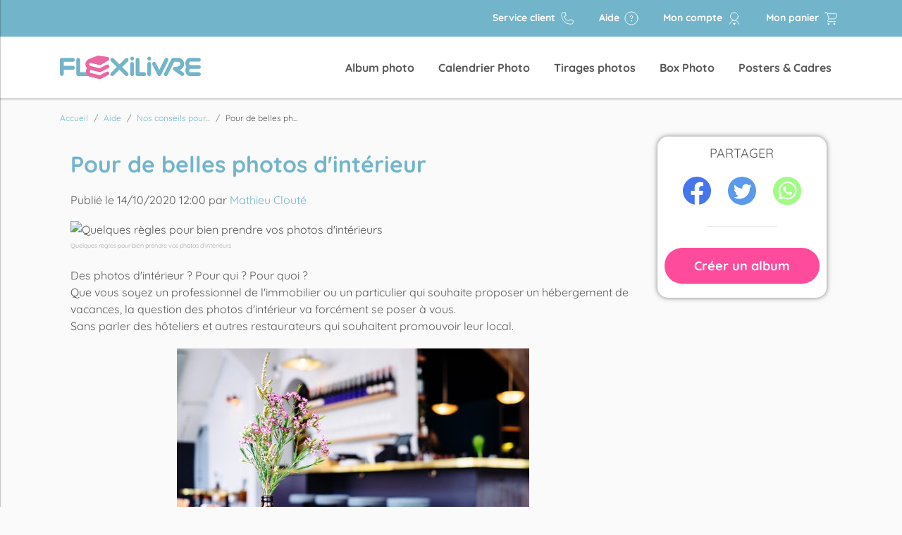

--- FILE ---
content_type: text/html; charset=UTF-8
request_url: https://www.flexilivre.com/nos-conseils/de-belles-photos-dinterieur/
body_size: 12705
content:
<!DOCTYPE html>
<html lang="fr">
<head>
<title>Pour de belles photos d&#039;intérieur</title>
<meta name="description" content="Album photo déco : Prendre des photos d&#039;intérieur, photographier son intérieur, faire des photos d&#039;immobilier, des photos d&#039;intérieur chaleureuses">
<meta charset="utf-8">
        <script>window.dataLayer=window.dataLayer||[];function gtag(){dataLayer.push(arguments);}window.dataLayer.push({lang:"fr"});</script>
    <script>(function(w,d,s,l,i){w[l]=w[l]||[];w[l].push({'gtm.start': new Date().getTime(),event:'gtm.js'});var f=d.getElementsByTagName(s)[0],j=d.createElement(s),dl=l!='dataLayer'?'&l='+l:'';j.async=true;j.src='https://track.flexilivre.com/69lu1o5h8vlswip.js?id='+i+dl;f.parentNode.insertBefore(j,f);})(window,document,'script','dataLayer','GTM-MZRF9D2');</script>

    
    
    
        <meta name="viewport" content="width=device-width, initial-scale=1">
<meta name='robots' content='index, follow, max-image-preview:large, max-snippet:-1, max-video-preview:-1' />
<link rel="canonical" href="https://www.flexilivre.com/nos-conseils/de-belles-photos-dinterieur/">
<meta name="csrf-token" content="zcg0tvumZMOrqSS4OTx866J5y2eT1KrUHrgFSc2J" />
<meta name="distribution" content="Global">
<meta name="rating" content="General">
<meta name="organization_name" content="Flexilivre">
<meta name="google-site-verification" content="9cMguIC6f86eVrFPzaXMOLw6dz2UtwsvrveAXUhscdE">
<meta property="fb:app_id" content="672815376111408">
<meta property="og:title" content="Pour de belles photos d&#039;intérieur">
<meta property="og:description" content="Album photo déco : Prendre des photos d&#039;intérieur, photographier son intérieur, faire des photos d&#039;immobilier, des photos d&#039;intérieur chaleureuses">
<meta property="og:url" content="https://www.flexilivre.com/nos-conseils/de-belles-photos-dinterieur/">
<meta property="og:type" content="website">
<meta property="og:image" content="https://stock1.flexilivre.com/images/help/faire_de_belles_photos_intérieurs.jpg">
<meta property="og:site_name" content="Flexilivre">
<meta property="og:locale" content="fr-FR">
<meta name="twitter:card" content="summary_large_image">
<meta name="twitter:site" content="@Flexilivre">
<meta name="twitter:creator" content="@Flexilivre">
<meta name="twitter:title" content="Pour de belles photos d&#039;intérieur">
<meta name="twitter:description" content="Album photo déco : Prendre des photos d&#039;intérieur, photographier son intérieur, faire des photos d&#039;immobilier, des photos d&#039;intérieur chaleureuses">
<meta name="twitter:image" content="https://stock1.flexilivre.com/images/help/faire_de_belles_photos_intérieurs.jpg">
<link rel="apple-touch-icon" sizes="57x57" href="/images/icons/apple-touch-icon-57x57.png">
<link rel="apple-touch-icon" sizes="60x60" href="/images/icons/apple-touch-icon-60x60.png">
<link rel="apple-touch-icon" sizes="72x72" href="/images/icons/apple-touch-icon-72x72.png">
<link rel="apple-touch-icon" sizes="76x76" href="/images/icons/apple-touch-icon-76x76.png">
<link rel="apple-touch-icon" sizes="114x114" href="/images/icons/apple-touch-icon-114x114.png">
<link rel="apple-touch-icon" sizes="120x120" href="/images/icons/apple-touch-icon-120x120.png">
<link rel="apple-touch-icon" sizes="144x144" href="/images/icons/apple-touch-icon-144x144.png">
<link rel="apple-touch-icon" sizes="152x152" href="/images/icons/apple-touch-icon-152x152.png">
<link rel="apple-touch-icon" sizes="180x180" href="/images/icons/apple-touch-icon-180x180.png">
<link rel="icon" type="image/png" href="/images/icons/favicon-32x32.png" sizes="32x32">
<link rel="icon" type="image/png" href="/images/icons/favicon-194x194.png" sizes="194x194">
<link rel="icon" type="image/png" href="/images/icons/favicon-96x96.png" sizes="96x96">
<link rel="icon" type="image/png" href="/images/icons/android-chrome-192x192.png" sizes="192x192">
<link rel="icon" type="image/png" href="/images/icons/favicon-16x16.png" sizes="16x16">
<link rel="manifest" href="/manifest.json">
<meta name="apple-mobile-web-app-capable" content="yes">
<meta name="apple-mobile-web-app-title" content="Flexilivre">
<meta name="apple-mobile-web-app-status-bar-style" content="#ffbc39">
<meta name="apple-mobile-web-app-status-bar-style" content="black-translucent">
<meta name="mobile-web-app-capable" content="yes">
<meta name="theme-color" content="#ffbc39">
<meta name="msapplication-TileColor" content="#ffffff">
<meta name="msapplication-TileImage" content="/images/icons/mstile-144x144.png">
    <link rel="preload" href="/css/advice-article.min.css?id=3bf4eb8f25458ed97a7d" as="style">
    <link rel="stylesheet" href="/css/advice-article.min.css?id=3bf4eb8f25458ed97a7d">
<link rel="stylesheet" href="/css/pages/home.min.css?id=5b20dde7191d2f361a6f">
<!--email_off-->

<script type='application/ld+json'>
{
  "@context": "http://schema.org",
  "@type": "OnlineStore",
  "name": "Flexilivre",
  "url": "https://www.flexilivre.com",
  "sameAs": [
    "https://fr.trustpilot.com/review/flexilivre.com",
    "https://www.instagram.com/flexilivre/",
    "https://www.facebook.com/Flexilivre/"
  ],
  "logo": "https://www.flexilivre.com/images/svg/main-logo.svg",
  "contactPoint": {
    "@type": "ContactPoint",
    "contactType": "Service client",
    "telephone": "+33189740122",
    "contactOption" : "Appel gratuit",
    "areaServed" : {
        "@type": "Country",
        "addressCountry": ["FR", "BE", "ES", "DE", "UK", "IT"]
    }
  },
  "vatID": "FR95792345530",
  "address": {
    "@type": "PostalAddress",
    "streetAddress": "26 rue Chevalier de la barre",
    "addressLocality": "Bègles",
    "addressCountry": "FR",
    "addressRegion": "Nouvelle-Aquitaine",
    "postalCode": "33130"
  },
  "description": "N°1 de l&#039;Album personnalisé ❤️ Livraison en 48H ⚡ A partir de 6€ ✓ 100% Made in France ✓ Service client 7j/7 ✓ Garantie 100% satisfaits",
  "foundingDate": "2013-01-01",
  "hasMerchantReturnPolicy": {
    "@type": "MerchantReturnPolicy",
    "merchantReturnLink": "https://www.flexilivre.com/cgu/"
  },
  "numberOfEmployees": {
    "@type": "QuantitativeValue",
    "value": 10
  },
  "aggregateRating": {
    "@type": "AggregateRating",
    "name" : "Flexilivre",
    "bestRating": "5",
    "ratingValue": "4.7",
    "ratingCount": "36882"
  }
}
</script>    
<!--/email_off-->
<!-- TrustBox script -->
<script type="text/javascript" src="//widget.trustpilot.com/bootstrap/v5/tp.widget.bootstrap.min.js" async></script>
<!-- End TrustBox script -->

<!-- BEGIN MerchantWidget Code -->
<script id='merchantWidgetScript' src="https://www.gstatic.com/shopping/merchant/merchantwidget.js" defer></script>
<script type="text/javascript">
  merchantWidgetScript.addEventListener('load', function () {
    merchantwidget.start({
     position: 'RIGHT_BOTTOM',
     mobileBottomMargin: 50
   });
  });
</script>
<!-- END MerchantWidget Code -->
</head>
<body class="preload page  advice-article   ">
    <header class="header-wrap">
                <!-- Header -->

<!-- HIDDEN LEFT MENU PART (MOBILE ONLY) -->
<div class="hidden-menu">
    <div class="container-fluid">
        <div class="row">
            <div class="close-menu-btn-wrap d-block w-100">
                <div class="col-12">
                    <div class="close-menu-btn">
                        <div class="close-menu-btn__icon d-inline-block mr-1">
                            <svg xmlns="http://www.w3.org/2000/svg" width="11.414" height="11.414" viewBox="0 0 11.414 11.414">
                                <g id="Groupe_1697" data-name="Groupe 1697" transform="translate(-278.89 -63.234)">
                                    <line id="Ligne_140" data-name="Ligne 140" x2="14.142" transform="translate(279.597 73.941) rotate(-45)" fill="none" stroke="#74b5c9" stroke-linecap="round" stroke-width="1"/>
                                    <line id="Ligne_141" data-name="Ligne 141" x2="14.142" transform="translate(279.597 63.941) rotate(45)" fill="none" stroke="#74b5c9" stroke-linecap="round" stroke-width="1"/>
                                </g>
                            </svg>
                        </div>
                        <div class="close-menu-btn__text d-inline-block">
                        Fermer
                        </div>
                    </div>
                </div>
            </div>
            <div class="col-12">
                <div class="hidden-menu__item hidden-menu__account">
                    <ul class="hidden-menu__account-list">
                                            </ul>
                </div>
                <div class="hidden-menu__item hidden-menu__main">
                    <ul>
                        
                        <!-- GIFTCARD LINK -->
                                                <!-- GIFTCARD LINK END -->


                                                                                                            <li class="hidden-menu__dropdown"><span class="hidden-menu__dropdown-name">Album photo</span>
                                                                    <ul>
                                        <li class="pt-2 pb-1"><a href="/album-photo/">Vois tous nos livres photos</a></li>
                                        <li><h3>Par Occasion</h3></li>
                                        <li><a href="https://www.flexilivre.com/album-photo-mariage/">Mariage</a></li>
                                        <li><a href="https://www.flexilivre.com/album-photo-souvenirs/">Souvenirs</a></li>
                                        <li><a href="https://www.flexilivre.com/album-photo-anniversaire/">Anniversaire</a><li>
                                        <li><a href="https://www.flexilivre.com/album-photo-bebe/">Naissance</a></li>
                                        <li><a href="https://www.flexilivre.com/album-photo-voyage/">Voyage</a></li>
                                        <li><a href="https://www.flexilivre.com/album-photo-famille/">Famille</a></li>
                                        <li><a href="https://www.flexilivre.com/album-photo-animaux/">Animaux</a></li>
                                        <li><a href="https://www.flexilivre.com/album-photo-amour/">Couple</a></li>
                                        <li><a href="https://www.flexilivre.com/album-photo-fetes/">Fêtes</a></li>
                                        <li><a href="https://www.flexilivre.com/album-photo-livre-de-recettes/">Livre de recettes</a></li>
                                    </ul>
                                    <ul>
                                        <li> <h3>Par Format</h3></li>
                                        <li><a href="https://www.flexilivre.com/album-photo/paysage/" >Album Paysage</a></li>
                                        <li><a href="https://www.flexilivre.com/album-photo/portrait/" >Album Portrait</a></li>
                                        <li><a href="https://www.flexilivre.com/album-photo/carre/" >Album Carré</a></li>
                                    </ul>
                                    <ul>
                                        <li><h3>Albums Innovants</h3></li>
                                        <li><a href="https://www.flexilivre.com/album-photo/intelligent/" title="Magic Album">Magic Album</a></li>
                                        <li><a href="https://www.flexilivre.com/album-photo/3d/" title="Album 3D">Album 3D</a></li>
                                        <li><a href="https://www.flexilivre.com/fichier/" title="Créez un album photo à partir d&#039;un fichier PDF">Album depuis PDF</a></li>                        
                                    </ul>
                                    <ul>
                                        <li><h3><a href="https://www.flexilivre.com/album-photo/scrapbooking/">Scrapbooking</a></h3></li>
                                        <li><a href="https://www.flexilivre.com/album-photo/scrapbooking/bleu/" title="Album Rigide Bleu">Album Rigide Bleu</a></li>
                                        <li><a href="https://www.flexilivre.com/album-photo/scrapbooking/noir/" title="Album Spirale Noir">Album Spirale Noir</a></li>
                                    </ul>
                                    
                                                                                                                                                                                                                                                                </li>
                            
                                                                                    <li class="hidden-menu__dropdown"><span class="hidden-menu__dropdown-name">Calendrier Photo</span>
                                                                                                                                                                                                                                    <ul>
                                        <li><a href="/calendrier-photo-personnalise/">Tous nos calendriers</a></li>
                                        <li><a href="https://www.flexilivre.com/calendrier-photo-personnalise/a5-paysage/">Calendrier de Bureau</a></li>
                                        <li><a href="https://www.flexilivre.com/calendrier-photo-personnalise/a4-paysage/">Calendrier Mural Double A4</a></li>
                                        <li><a href="https://www.flexilivre.com/calendrier-photo-personnalise/a4-portrait/">Calendrier Mural A4</a></li>
                                        <li><a href="https://www.flexilivre.com/calendrier-photo-personnalise/a3-portrait/">Calendrier Mural A3</a></li>
                                    </ul>
                                                                                                </li>
                            
                                                                                    <li class="hidden-menu__dropdown"><span class="hidden-menu__dropdown-name">Tirages photos</span>
                                                                                                    <ul>
                                        <li><a href="/tirage-photo/"><h3>Tirages</a></li>
                                        <li><a href="https://www.flexilivre.com/tirage-photo/carre/">Tirage photo carré</a></li>
                                        <li><a href="https://www.flexilivre.com/tirage-photo/classique/">Tirage photo classique</a></li>

                                        <li><h3><a href="https://www.flexilivre.com/tirage-photo/collections/">Nos collections</a></h3></li>
                                        <li><a href="https://www.flexilivre.com/tirage-photo/collections/noel/">Collection Noël</a><li>
                                        <li><a href="https://www.flexilivre.com/tirage-photo/collections/passion/">Collection Passion</a><li>
                                        <li><a href="https://www.flexilivre.com/tirage-photo/collections/fantaisie/">Collection Fantaisie</a><li>
                                        <li><a href="https://www.flexilivre.com/tirage-photo/collections/tropical/">Collection Tropicale</a><li>

                                        
                                    </ul>
                                    
                                                                                                                                                                                                                                </li>
                            
                                                                                    <li class="hidden-menu__dropdown"><span class="hidden-menu__dropdown-name">Box Photo</span>
                                                                                                                                    <ul>
                                        <li><a href="/box-photo/">Voir toutes nos box photos</a></li>
                                        <li><a href="https://www.flexilivre.com/box-photo/classique/" >Box Classique</a></li>
                                        <li><a href="https://www.flexilivre.com/box-photo/liberty/" >Box Liberty</a></li>
                                        <li><a href="https://www.flexilivre.com/box-photo/monstre/" >Box Monstre</a></li>
                                        <li><a href="https://www.flexilivre.com/box-photo/voyage/" >Box Voyage</a></li>
                                    </ul>
                                                                                                                                                                                                </li>
                            
                                                                                    <li class="hidden-menu__dropdown"><span class="hidden-menu__dropdown-name">Posters &amp; Cadres</span>
                                                                                                                                                                                                                                                                 <ul>
                                    <li ><h3><a href="https://www.flexilivre.com/deco-photo/">Nos Modèles</a></h3></li>
                                    <li  data-lang="fr"><a href="https://www.flexilivre.com/deco-photo/#voyage">Voyage</a></li>
                                    <li  data-lang="fr"><a href="https://www.flexilivre.com/deco-photo/#tendances">Tendances</a></li>
                                    <li  data-lang="fr"><a href="https://www.flexilivre.com/deco-photo/#famille">Famille</a></li>
                                    <li  data-lang="fr"><a href="https://www.flexilivre.com/deco-photo/#passion">Couple</a></li>
                                    <li  data-lang="fr"><a href="https://www.flexilivre.com/deco-photo/#mariage">Mariage</a></li>
                                    <li  data-lang="fr"><a href="https://www.flexilivre.com/deco-photo/#naissance">Naissance</a></li>
                                </ul>
                                <ul>
                                    <li><h3><a href="https://www.flexilivre.com/cadre-photo/">Cadres photo</a></h3></li>
                                    <li data-lang="fr"><a href="https://www.flexilivre.com/cadre-photo/noir/">Cadre Noir</a></li>
                                    <li data-lang="fr"><a href="https://www.flexilivre.com/cadre-photo/blanc/">Cadre Blanc</a></li>
                                    <li data-lang="fr"><a href="https://www.flexilivre.com/cadre-photo/bois/">Cadre Bois</a></li>
                                </ul>
                                <ul>
                                    <li><h3><a href="https://www.flexilivre.com/poster-photo/">Posters photo</a></h3></li>
                                    <li data-lang="fr"><a href="https://www.flexilivre.com/poster-photo/a4/">A4 (20 x 30 cm)</a></li>
                                    <li data-lang="fr"><a href="https://www.flexilivre.com/poster-photo/a3/">A3 (30 x 40 cm)</a></li>
                                    <li data-lang="fr"><a href="https://www.flexilivre.com/poster-photo/a2/">A2 (42 x 59 cm)</a></li>
                                    <li data-lang="fr"><a href="https://www.flexilivre.com/poster-photo/a1/">A1 (59 x 84 cm)</a></li>
                                </ul>
                                                                </li>
                            
                                                    
                                                                            <li><a href="https://www.flexilivre.com/aide/">Aide</a></li>
                                                
                    </ul>
                </div>
            </div>
        </div>
    </div>
</div><!-- HIDDEN LEFT MENU PART (MOBILE ONLY) END -->

<!-- BOTTOM MENU (MOBILE ONLY) -->
<!-- BOTTOM MENU (MOBILE ONLY) END -->


<!-- SUPER TOP HEADER LINE (TABLET && DESKTOP) -->
<div class="header-new-super-top d-none d-md-block">
    <div class="container-fluid container-lg">
        <div class="row">
            <div class="col-12 text-right">
                <!-- contact -->
                <div class="header-new-super-top__item d-inline-block">
                                            <button class="no-button pointer" onclick="window.location='https://www.flexilivre.com/contact/'" id="contact" title="Service client">
                        Service client
                            <div class="icon-wrap">
                                <svg xmlns="http://www.w3.org/2000/svg" width="24" height="24" viewBox="0 0 24 24">
                                    <g id="Icon_24x24_service_client_phone" transform="translate(-1793 -734)">
                                        <path id="Tracé_2746" class="stroke" data-name="Tracé 2746" d="M8,9l2-1L9,3H6A3,3,0,0,0,3,6S3,21,18,21a3,3,0,0,0,3-3V15l-5-1-1,2S8,16,8,9Z" transform="translate(1793 734)" fill="none" stroke="#ffffff" stroke-linecap="round" stroke-linejoin="round" stroke-width="1"/>
                                        <rect id="Rectangle_2282" data-name="Rectangle 2282" width="24" height="24" transform="translate(1793 734)" fill="none"/>
                                    </g>
                                </svg>
                            </div>
                        </button>
                                    </div>

                <div class="header-new-super-top__item d-inline-block">
                    <button onclick="window.location='https://www.flexilivre.com/aide/'" class="no-button" id="help" title="Aide">
                    Aide
                        <div class="icon-wrap">
                            <svg xmlns="http://www.w3.org/2000/svg" width="24" height="24" viewBox="0 0 24 24">
                                <g id="Icon_help_FFFFFF" data-name="Icon Aide #FFFFFF">
                                    <path id="Tracé_2564" class="fill" data-name="Tracé 2564" d="M11,16a1,1,0,1,1,1,1,1,1,0,0,1-1-1" fill="#ffffff"/>
                                    <path id="Tracé_2565" class="stroke" data-name="Tracé 2565" d="M10,10a2,2,0,0,1,4,0,3.7,3.7,0,0,1-2,3" fill="none" stroke="#ffffff" stroke-linecap="round" stroke-linejoin="round" stroke-width="1"/>
                                    <circle id="Ellipse_777" class="stroke" data-name="Ellipse 777" cx="10" cy="10" r="10" transform="translate(2 2)" fill="none" stroke="#ffffff" stroke-linecap="round" stroke-linejoin="round" stroke-width="1"/>
                                    <rect id="Rectangle_1649" data-name="Rectangle 1649" width="24" height="24" fill="none"/>
                                </g>
                            </svg>
                        </div>
                    </button>
                </div>
                
                <!-- login -->
                <div class="header-new-super-top__item d-inline-block">
                    <button onclick="window.location='https://www.flexilivre.com/account/'" class="no-button" id="account" title="Mon compte">
                    Mon compte
                        <div class="icon-wrap">
                            <svg xmlns="http://www.w3.org/2000/svg" width="24" height="24" viewBox="0 0 24 24">
                                <g id="Icon_Mon_compte_FFFFFF" data-name="Icon Mon compte #FFFFFF" transform="translate(-1193 -805)">
                                    <circle id="Ellipse_769" class="stroke" data-name="Ellipse 769" cx="6" cy="6" r="6" transform="translate(1199 808)" fill="none" stroke="#ffffff" stroke-linecap="round" stroke-width="1"/>
                                    <path id="Tracé_1809" class="stroke" data-name="Tracé 1809" d="M3.075,18.974a7,7,0,0,1,13.851,0" transform="translate(1195 807)" fill="none" stroke="#ffffff" stroke-linecap="round" stroke-width="1"/>
                                    <path id="Tracé_1810" class="fill" data-name="Tracé 1810" d="M10,20a1.066,1.066,0,0,1-.785-.349L8.26,18.628a1,1,0,0,1,0-1.349.847.847,0,0,1,1.257,0L10,17.8l.483-.518a.847.847,0,0,1,1.257,0,1,1,0,0,1,0,1.349l-.955,1.024A1.068,1.068,0,0,1,10,20" transform="translate(1195 807)" fill="#ffffff"/>
                                    <rect id="Rectangle_1366" data-name="Rectangle 1366" width="24" height="24" transform="translate(1193 805)" fill="none"/>
                                </g>
                            </svg>
                        </div>
                    </button>
                </div>
                <!-- cart -->
                <div class="header-new-super-top__item d-inline-block menu-basket-item">
                    <button class="no-button pointer" onclick="window.location='https://www.flexilivre.com/order/'" id="cart" title="Mon panier">
                    Mon panier
                        <div class="icon-wrap position-relative">
                            <svg class="icon cart" id="Icon_24x24_commander" xmlns="http://www.w3.org/2000/svg" width="24" height="24" viewBox="0 0 24 24">
                                <g id="Icon_Mon_panier_FFFFFF" data-name="Icon Mon panier #FFFFFF">
                                    <rect id="Rectangle_105" data-name="Rectangle 105" width="24" height="24" fill="none"/>
                                    <path id="Tracé_437" class="stroke" data-name="Tracé 437" d="M4.968,3h13a.907.907,0,0,1,1,1l-.669,4.372A3,3,0,0,1,15.323,11H6.962" transform="translate(2.032 2)" fill="none" stroke="#FFFFFF" stroke-linejoin="round" stroke-width="1"/>
                                    <path id="Tracé_438" class="stroke" data-name="Tracé 438" d="M17,15H5.963a1,1,0,0,1-.8-1.6L6.955,11,4.586,1.752A1,1,0,0,0,3.618,1H1" transform="translate(2 2)" fill="none" stroke="#FFFFFF" stroke-linecap="round" stroke-width="1"/>
                                    <path id="Tracé_439" class="fill" data-name="Tracé 439" d="M8,18.5A1.5,1.5,0,1,0,6.5,20,1.5,1.5,0,0,0,8,18.5" transform="translate(1.998 2)" fill="#FFFFFF"/>
                                    <path id="Tracé_440" class="fill" data-name="Tracé 440" d="M17,18.5A1.5,1.5,0,1,0,15.5,20,1.5,1.5,0,0,0,17,18.5" transform="translate(2 2)" fill="#FFFFFF"/>
                                </g>
                            </svg>
                        </div>
                    </button>
                </div>
            </div>
        </div>
    </div>
</div>
<div class="header-new-top d-flex">
    <div class="container-fluid container-lg">
        <div class="row h-100">
            <div class="col-12 d-flex align-items-center justify-content-between">
                <a href="https://www.flexilivre.com/" class="main-logo d-inline-block">
                                            <img class="icon" src="/images/svg/main-logo.svg" alt="Flexilivre" title="Flexilivre">
                                    </a>
                <div class="menu-container d-inline-block">
                    <nav class="desktop-menu d-inline-block">
                    
                    <!-- MOBILE -->
                    <ul class="d-inline-block d-md-none">
                            <li class="desktop-menu__item d-inline-block">
                                <a class="d-inline-block" href="https://www.flexilivre.com/contact/" title="Contactez-nous">
                                    <svg xmlns="http://www.w3.org/2000/svg" xmlns:xlink="http://www.w3.org/1999/xlink" width="22" height="22" viewBox="0 0 22 22">
                                        <g>
                                            <path id="Tracé_1620" data-name="Tracé 1620" d="M17.759,22A17.78,17.78,0,0,1,0,4.241,4.224,4.224,0,0,1,4.045.012,1.573,1.573,0,0,1,5.582.771L8.243,5.206a1.578,1.578,0,0,1-.238,1.929L6.249,8.892a.593.593,0,0,0-.084.715,16.826,16.826,0,0,0,6.228,6.228.593.593,0,0,0,.715-.084l1.757-1.756a1.578,1.578,0,0,1,1.929-.238l4.435,2.661a1.573,1.573,0,0,1,.759,1.537A4.224,4.224,0,0,1,17.759,22M4.232,1a.487.487,0,0,0-.066,0A3.261,3.261,0,0,0,1,4.241,16.778,16.778,0,0,0,17.759,21,3.261,3.261,0,0,0,21,17.834a.573.573,0,0,0-.282-.558l-4.435-2.661a.576.576,0,0,0-.706.087l-1.758,1.756A1.6,1.6,0,0,1,11.9,16.7a17.834,17.834,0,0,1-6.6-6.6,1.594,1.594,0,0,1,.245-1.919L7.3,6.428a.579.579,0,0,0,.087-.708L4.724,1.286A.577.577,0,0,0,4.232,1" fill="#74b5c9"/>
                                        </g>
                                    </svg>
                                </a>
                            </li>
                            <li class="desktop-menu__item d-inline-block">
                                <a class="d-inline-block" href="https://www.flexilivre.com/aide/" title="Aide">
                                    <svg xmlns="http://www.w3.org/2000/svg" xmlns:xlink="http://www.w3.org/1999/xlink" width="22" height="22" viewBox="0 0 22 22">
                                        <g transform="translate(-1082 -12)">
                                            <g transform="translate(1082 12)" fill="none" stroke="#74b5c9" stroke-width="1">
                                                <circle cx="11" cy="11" r="11" stroke="none"/>
                                                <circle cx="11" cy="11" r="10.5" fill="none"/>
                                            </g>
                                            <g transform="translate(1090.499 17.6)">
                                                <g>
                                                    <path d="M2.016,5.327a.8.8,0,0,1,.6-.245A2.359,2.359,0,0,0,4.1,4.648,1.594,1.594,0,0,0,4.662,3.3a1.509,1.509,0,0,0-.5-1.162A1.794,1.794,0,0,0,2.9,1.68,1.989,1.989,0,0,0,1.54,2.2a1.031,1.031,0,0,1-.7.308.74.74,0,0,1-.476-.168A.815.815,0,0,1,0,1.68a.816.816,0,0,1,.266-.588A3.57,3.57,0,0,1,1.449.287,3.688,3.688,0,0,1,2.9,0,3.519,3.519,0,0,1,4.634.434a3.3,3.3,0,0,1,1.246,1.2A3.169,3.169,0,0,1,6.342,3.3a2.907,2.907,0,0,1-.77,2.128,3.524,3.524,0,0,1-2.044.98c-.047.019-.07.042-.07.07V7a.837.837,0,0,1-.238.609.8.8,0,0,1-.6.245.8.8,0,0,1-.6-.245A.837.837,0,0,1,1.778,7V5.936a.837.837,0,0,1,.238-.609m-.091,4.816a.843.843,0,0,1-.217-.623V9.282a.842.842,0,0,1,.217-.623.842.842,0,0,1,.623-.217H2.73a.842.842,0,0,1,.623.217.842.842,0,0,1,.217.623V9.52a.843.843,0,0,1-.217.623.842.842,0,0,1-.623.217H2.548a.842.842,0,0,1-.623-.217" fill="#74b5c9"/>
                                                </g>
                                            </g>
                                        </g>
                                    </svg>
                                </a>
                            </li>
                        </ul>
                        <!-- MOBILE END -->
                     
                        <!-- TABLET && DESKTOP -->
                        <ul class="d-none d-md-inline-block">
                <li class="desktop-menu__item d-inline-block">
            <a class="d-inline-block" href="/album-photo/" id="tag">Album photo</a>
                            <div class="desktop-menu__dropdown themes" style="">
                    <div class="row no-gutters">
                        <ul class="col-sm-3">
                            <li class="desktop-menu__dropdown-item"><h3>Par Occasion</h3></li>
                            <li class="desktop-menu__dropdown-item" data-lang="fr" data-type='book' data-value="wedding"><a href="https://www.flexilivre.com/album-photo-mariage/">Mariage</a></li>
                            <li class="desktop-menu__dropdown-item" data-lang="fr" data-type='book' data-value="classic"><a href="https://www.flexilivre.com/album-photo-souvenirs/">Souvenirs</a></li>
                            <li class="desktop-menu__dropdown-item" data-lang="fr" data-type='book' data-value="birthday"><a href="https://www.flexilivre.com/album-photo-anniversaire/">Anniversaire</a><li>
                            <li class="desktop-menu__dropdown-item" data-lang="fr" data-type='book' data-value="baby"><a href="https://www.flexilivre.com/album-photo-bebe/">Naissance</a></li>
                            <li class="desktop-menu__dropdown-item" data-lang="fr" data-type='book' data-value="travel"><a href="https://www.flexilivre.com/album-photo-voyage/">Voyage</a></li>
                            <li class="desktop-menu__dropdown-item" data-lang="fr" data-type='book' data-value="family"><a href="https://www.flexilivre.com/album-photo-famille/">Famille</a></li>
                            <li class="desktop-menu__dropdown-item" data-lang="fr" data-type='book' data-value="animaux"><a href="https://www.flexilivre.com/album-photo-animaux/">Animaux</a></li>
                            <li class="desktop-menu__dropdown-item" data-lang="fr" data-type='book' data-value="love"><a href="https://www.flexilivre.com/album-photo-amour/">Couple</a></li>
                            <li class="desktop-menu__dropdown-item" data-lang="fr" data-type='book' data-value="christmas"><a href="https://www.flexilivre.com/album-photo-fetes/">Fêtes</a></li>
                            <li class="desktop-menu__dropdown-item" data-lang="fr" data-type='book' data-value="cooking"><a href="https://www.flexilivre.com/album-photo-livre-de-recettes/">Livre de recettes</a></li>
                        </ul>

                        <ul class="col-sm-3">
                            <li class="desktop-menu__dropdown-item"><h3>Par Format</h3></li>
                            <li class="desktop-menu__dropdown-item" data-lang="fr" data-type='book' data-value="landscape"><a href="https://www.flexilivre.com/album-photo/paysage/" >Album Paysage</a></li>
                            <li class="desktop-menu__dropdown-item" data-lang="fr" data-type='book' data-value="portrait"><a href="https://www.flexilivre.com/album-photo/portrait/" >Album Portrait</a></li>
                            <li class="desktop-menu__dropdown-item" data-lang="fr" data-type='book' data-value="square"><a href="https://www.flexilivre.com/album-photo/carre/" >Album Carré</a></li>
                            <br>
                            <li class="desktop-menu__dropdown-item"><h3>Albums Innovants</h3></li>
                            <li class="desktop-menu__dropdown-item" data-lang="fr" data-type='book' data-value="ai"><a href="https://www.flexilivre.com/album-photo/intelligent/" title="Magic Album">Magic Album</a></li>
                            <li class="desktop-menu__dropdown-item" data-lang="fr" data-type='book' data-value="3d"><a href="https://www.flexilivre.com/album-photo/3d/" title="Album 3D">Album 3D</a></li>
                            <li class="desktop-menu__dropdown-item" data-lang="fr" data-type='book' data-value="upload"><a  href="https://www.flexilivre.com/fichier/" title="Créez un album photo à partir d&#039;un fichier PDF">Album depuis PDF</a></li>                        
                            <br>
                            <li class="desktop-menu__dropdown-item"><h3><a href="https://www.flexilivre.com/album-photo/scrapbooking/">Scrapbooking</a></h3></li>
                            <li class="desktop-menu__dropdown-item" data-lang="fr" data-type='book' data-value="scrapbooking-blue"><a href="https://www.flexilivre.com/album-photo/scrapbooking/bleu/" title="Album Rigide Bleu">Album Rigide Bleu</a></li>
                            <li class="desktop-menu__dropdown-item" data-lang="fr" data-type='book' data-value="scrapbooking-black"><a href="https://www.flexilivre.com/album-photo/scrapbooking/noir/" title="Album Spirale Noir">Album Spirale Noir</a></li>
                        </ul>
                        <div class="col-sm-6">
                            <div id='book-img' class="header-preview" style="background-image:url(/images/fr/images/product/book/portrait_large.jpg)"></div>
                        </div>
                    </div>
                    <div class="desktop-menu__dropdown-footer">
                        <div class="container-fluid">
                            <div class="row">
                                <a class="d-block text-center w-100" href="/album-photo/">Voir tous nos albums photos</a>
                            </div>
                        </div>
                    </div>
                </div>
                                                                    </li>
            <li class="desktop-menu__item d-inline-block">
            <a class="d-inline-block" href="/calendrier-photo-personnalise/" id="tag">Calendrier Photo</a>
                                                            <div class="desktop-menu__dropdown calendars" style="">
                    <div class="row no-gutters">
                        <ul class="col-sm-6">
                            <li class="desktop-menu__dropdown-item"><h3>Calendriers</h3></li>
                            <li class="desktop-menu__dropdown-item" data-lang="fr" data-type='calendar' data-value="a5_landscape"><a href="https://www.flexilivre.com/calendrier-photo-personnalise/a5-paysage/">Calendrier de Bureau</a></li>
                            <li class="desktop-menu__dropdown-item" data-lang="fr" data-type='calendar' data-value="a4_landscape"><a href="https://www.flexilivre.com/calendrier-photo-personnalise/a4-paysage/">Calendrier Mural Double A4</a></li>
                            <li class="desktop-menu__dropdown-item" data-lang="fr" data-type='calendar' data-value="a4_portrait"><a href="https://www.flexilivre.com/calendrier-photo-personnalise/a4-portrait/">Calendrier Mural A4</a></li>
                            <li class="desktop-menu__dropdown-item" data-lang="fr" data-type='calendar' data-value="a3_portrait"><a href="https://www.flexilivre.com/calendrier-photo-personnalise/a3-portrait/">Calendrier Mural A3</a></li>
                        </ul>
                        <div class="col-sm-6">
                            <div id='calendar-img' class="header-preview"   style="background-image:url(/images/fr/images/product/calendar/a5_landscape_large.jpg)"></div>
                        </div>
                    </div>
                    <div class="desktop-menu__dropdown-footer">
                        <div class="container-fluid">
                            <div class="row">
                                <a class="d-block text-center w-100" href="/calendrier-photo-personnalise/">Tous nos calendriers</a>
                            </div>
                        </div>
                    </div>
                </div>
                                </li>
            <li class="desktop-menu__item d-inline-block">
            <a class="d-inline-block" href="/tirage-photo/" id="tag">Tirages photos</a>
                                        <div class="desktop-menu__dropdown prints" style="">
                    <div class="row no-gutters">
                        <ul class="col-sm-4 pb-3">
                            <li class="desktop-menu__dropdown-item" data-lang="fr" data-type='print' data-value="square"><h3><a href="https://www.flexilivre.com/tirage-photo/">Tirages</a></h3></li>
                            <li class="desktop-menu__dropdown-item" data-lang="fr" data-type='print' data-value="square"><a href="https://www.flexilivre.com/tirage-photo/carre/">Tirage photo carré</a></li>
                            <li class="desktop-menu__dropdown-item" data-lang="fr" data-type='print' data-value="classic"><a href="https://www.flexilivre.com/tirage-photo/classique/">Tirage photo classique</a><li>
                                
                            <li><br/></li>
                            <li class="desktop-menu__dropdown-item"  data-lang="fr" data-type='print' data-value="christmas"><h3><a href="https://www.flexilivre.com/tirage-photo/collections/">Nos collections</a></h3></li>
                            <li class="desktop-menu__dropdown-item" data-lang="fr" data-type='print' data-value="christmas"><a href="https://www.flexilivre.com/tirage-photo/collections/noel/">Collection Noël</a><li>
                            <li class="desktop-menu__dropdown-item" data-lang="fr" data-type='print' data-value="love"><a href="https://www.flexilivre.com/tirage-photo/collections/passion/">Collection Passion</a><li>
                            <li class="desktop-menu__dropdown-item" data-lang="fr" data-type='print' data-value="fantasy"><a href="https://www.flexilivre.com/tirage-photo/collections/fantaisie/">Collection Fantaisie</a><li>
                            <li class="desktop-menu__dropdown-item" data-lang="fr" data-type='print' data-value="tropical"><a href="https://www.flexilivre.com/tirage-photo/collections/tropical/">Collection Tropicale</a><li>
                            
                        </ul>

                        <ul class="col-sm-3">
                            <li class="desktop-menu__dropdown-item" data-lang="fr" data-type='print' data-value="box_classic"><h3><a href="https://www.flexilivre.com/box-photo/">Box photos</h3></a></li>
                            <li class="desktop-menu__dropdown-item" data-lang="fr" data-type='print' data-value="box_classic"><a href="https://www.flexilivre.com/box-photo/classique/" >Box Classique</a></li>
                            <li class="desktop-menu__dropdown-item" data-lang="fr" data-type='print' data-value="box_liberty"><a href="https://www.flexilivre.com/box-photo/liberty/" >Box Liberty</a></li>
                            <li class="desktop-menu__dropdown-item" data-lang="fr" data-type='print' data-value="box_monster"><a href="https://www.flexilivre.com/box-photo/monstre/" >Box Monstre</a></li>
                            <li class="desktop-menu__dropdown-item" data-lang="fr" data-type='print' data-value="box_travel"><a href="https://www.flexilivre.com/box-photo/voyage/" >Box Voyage</a></li>
                        </ul>
                        <div class="col-sm-5">
                            <div id='print-img' class="header-preview"  style="background-image:url(/images/fr/images/product/print/square_large.jpg)"></div>
                        </div>
                    </div>
                    <div class="desktop-menu__dropdown-footer">
                        <div class="container-fluid">
                            <div class="row">
                                <a class="d-block text-center w-100" href="/tirage-photo/">Voir tous nos tirages photos</a>
                            </div>
                        </div>
                    </div>
                </div>
                                                        </li>
            <li class="desktop-menu__item d-inline-block">
            <a class="d-inline-block" href="/box-photo/" id="tag">Box Photo</a>
                                                    <div class="desktop-menu__dropdown box" style="">
                    <div class="row no-gutters">
                        <ul class="col-sm-5">
                            <li class="desktop-menu__dropdown-item"><h3>Nos boxs</h3></li>
                            <li class="desktop-menu__dropdown-item" data-lang="fr" data-type='box' data-value="box_classic"><a href="https://www.flexilivre.com/box-photo/classique/" >Box Classique</a></li>
                            <li class="desktop-menu__dropdown-item" data-lang="fr" data-type='box' data-value="box_liberty"><a href="https://www.flexilivre.com/box-photo/liberty/" >Box Liberty</a></li>
                            <li class="desktop-menu__dropdown-item" data-lang="fr" data-type='box' data-value="box_monster"><a href="https://www.flexilivre.com/box-photo/monstre/" >Box Monstre</a></li>
                            <li class="desktop-menu__dropdown-item" data-lang="fr" data-type='box' data-value="box_travel"><a href="https://www.flexilivre.com/box-photo/voyage/" >Box Voyage</a></li>
                        </ul>
                        <div class="col-sm-7">
                            <div id='box-img' class="header-preview"  style="background-image:url(/images/fr/images/product/box/box_classic_large.jpg)"></div>
                        </div>
                    </div>
                    <div class="desktop-menu__dropdown-footer">
                        <div class="container-fluid">
                            <div class="row">
                                <a class="d-block text-center w-100" href="/box-photo/">Voir toutes nos box photos</a>
                            </div>
                        </div>
                    </div>
                </div>
                                            </li>
            <li class="desktop-menu__item d-inline-block">
            <a class="d-inline-block" href="/deco-photo/" id="tag">Posters &amp; Cadres</a>
                                                                            <div class="desktop-menu__dropdown posters" style="">
                    <div class="row no-gutters">
                        <ul class="col-sm-3">
                            <li class="desktop-menu__dropdown-item"><h3><a href="https://www.flexilivre.com/deco-photo/">Nos Modèles</a></h3></li>
                            <li class="desktop-menu__dropdown-item" data-lang="fr" data-type='poster' data-value="models_travel"><a href="https://www.flexilivre.com/deco-photo/#voyage">Voyage</a></li>
                            <li class="desktop-menu__dropdown-item" data-lang="fr" data-type='poster' data-value="models_trends"><a href="https://www.flexilivre.com/deco-photo/#tendances">Tendances</a></li>
                            <li class="desktop-menu__dropdown-item" data-lang="fr" data-type='poster' data-value="models_family"><a href="https://www.flexilivre.com/deco-photo/#famille">Famille</a></li>
                            <li class="desktop-menu__dropdown-item" data-lang="fr" data-type='poster' data-value="models_passion"><a href="https://www.flexilivre.com/deco-photo/#passion">Couple</a></li>
                            <li class="desktop-menu__dropdown-item" data-lang="fr" data-type='poster' data-value="models_wedding"><a href="https://www.flexilivre.com/deco-photo/#mariage">Mariage</a></li>
                            <li class="desktop-menu__dropdown-item" data-lang="fr" data-type='poster' data-value="models_baby"><a href="https://www.flexilivre.com/deco-photo/#naissance">Naissance</a></li>
                        </ul>
                        <ul class="col-sm-4">
                            <li class="desktop-menu__dropdown-item"><h3><a href="https://www.flexilivre.com/cadre-photo/">Cadres photo</a></h3></li>
                            <li class="desktop-menu__dropdown-item" data-lang="fr" data-type='frame' data-value="black"><a href="https://www.flexilivre.com/cadre-photo/noir/">Cadre Noir</a></li>
                            <li class="desktop-menu__dropdown-item" data-lang="fr" data-type='frame' data-value="white"><a href="https://www.flexilivre.com/cadre-photo/blanc/">Cadre Blanc</a></li>
                            <li class="desktop-menu__dropdown-item" data-lang="fr" data-type='frame' data-value="wood"><a href="https://www.flexilivre.com/cadre-photo/bois/">Cadre Bois</a></li>
                            <li><br/></li>
                            <li class="desktop-menu__dropdown-item"><h3><a href="https://www.flexilivre.com/poster-photo/">Posters photo</a></h3></li>
                            <li class="desktop-menu__dropdown-item" data-lang="fr" data-type='poster' data-value="a4"><a href="https://www.flexilivre.com/poster-photo/a4/">A4 (20 x 30 cm)</a></li>
                            <li class="desktop-menu__dropdown-item" data-lang="fr" data-type='poster' data-value="a3"><a href="https://www.flexilivre.com/poster-photo/a3/">A3 (30 x 40 cm)</a></li>
                            <li class="desktop-menu__dropdown-item" data-lang="fr" data-type='poster' data-value="a2"><a href="https://www.flexilivre.com/poster-photo/a2/">A2 (42 x 59 cm)</a></li>
                            <li class="desktop-menu__dropdown-item" data-lang="fr" data-type='poster' data-value="a1"><a href="https://www.flexilivre.com/poster-photo/a1/">A1 (59 x 84 cm)</a></li>
                        </ul>
                        <div class="col-sm-5">
                            <div id='deco-img' class="header-preview"   style="background-image:url(/images/fr/images/product/poster/a4_large.jpg)"></div>
                        </div>
                    </div>
                    <div class="desktop-menu__dropdown-footer">
                        <div class="container-fluid">
                            <div class="row">
                                <a class="d-block text-center w-100" href="/deco-photo/">Voir tous nos posters</a>
                            </div>
                        </div>
                    </div>
                </div>
                    </li>
    
            
    </ul>                        <!-- TABLET && DESKTOP END -->
                    
                    </nav>
                </div>

                <!-- MOBILE (HIDDEN LEFT BLOCK)-->

                <!-- MOBILE END -->
            </div>
        </div>
    </div>
</div>
<!-- Header END -->

    </header>
<main >
    <!-- Main content -->
    <div class="container mb-5 main">
    <nav>
        <ol class="breadcrumb" itemscope itemtype="http://schema.org/BreadcrumbList">
            <li class="breadcrumb-item active" itemprop="itemListElement" itemscope itemtype="http://schema.org/ListItem">
                <meta itemprop="position" content="1">
                <a href="https://www.flexilivre.com/" itemprop="item" title="Retourner à l&#039;accueil"><span itemprop="name">Accueil</span></a>
            </li>
            <li class="breadcrumb-item" itemprop="itemListElement" itemscope itemtype="http://schema.org/ListItem">
                <meta itemprop="position" content="2">
                <a href="https://www.flexilivre.com/aide/" itemprop="item" title="Aller à l&#039;Aide"><span itemprop="name">Aide</span></a>
            </li>
            <li class="breadcrumb-item" itemprop="itemListElement" itemscope itemtype="http://schema.org/ListItem">
                <meta itemprop="position" content="3">
                <a href="/nos-conseils/" itemprop="item" title="Aller à Nos conseils pour la création d&#039;album photo">
                    <span itemprop="name">Nos conseils pour...</span>
                </a>
            </li>
            <li class="breadcrumb-item" itemprop="itemListElement" itemscope itemtype="http://schema.org/ListItem">
                <meta itemprop="position" content="4">
                <link itemprop="item" href="/nos-conseils/de-belles-photos-dinterieur/">
                <span itemprop="name">Pour de belles ph...</span>
            </li>
        </ol>
    </nav>
    <div class="container subsections">
        <div class="row mb-5">
            <div class="col-12 col-md-8 col-xl-9 content">
                <div class="header pb-3">
                    <h1 class="--fl-title-middle --fl-bold --fl-text-blue">Pour de belles photos d&#039;intérieur</h1>
                    <p class="pb-3">Publié le 14/10/2020 12:00 par <a href="https://www.flexilivre.com/a-propos/">Mathieu Clouté</a></p>
                    <div class="logo-wrap d-md-none">
                        <a href="http://www.facebook.com/sharer.php?u=https://www.flexilivre.com/nos-conseils/de-belles-photos-dinterieur/" target="_blank">
                            <img class="share-logo" src="/images/help/advice/logo_facebook.svg" height="40px" width="40px" alt="Partager sur Facebook">
                        </a>
                        <a href="https://twitter.com/share?url=https://www.flexilivre.com/nos-conseils/de-belles-photos-dinterieur/?text=Pour de belles photos d&#039;intérieur" target="_blank">
                            <img class="share-logo" src="/images/help/advice/logo_twitter.svg" height="40px" width="40px" alt="Partager sur Twitter">
                        </a>
                        <a href="whatsapp://send?text=https://www.flexilivre.com/nos-conseils/de-belles-photos-dinterieur/" data-action="share/whatsapp/share">
                            <img class="share-logo" src="/images/help/advice/logo_whatsapp.svg" height="40px" width="40px" alt="Partager sur Whatsapp">
                        </a>
                    </div>
                    <div class="img-wrap">
                                                <img data-src="https://stock1.flexilivre.com/images/help/faire_de_belles_photos_intérieurs.jpg" class="lazyload" width="100%" height="100%" alt="Quelques règles pour bien prendre vos photos d&#039;intérieurs">
                                            </div>
                    <p class="caption pt-1 pb-2">Quelques règles pour bien prendre vos photos d&#039;intérieurs</p>
                </div>
                <div class="content-text">
                    <p>Des photos d'intérieur ? Pour qui ? Pour quoi ?</p>

<p>Que vous soyez un professionnel de l'immobilier ou un particulier qui souhaite proposer un hébergement de vacances, la question des photos d'intérieur va forcément se poser à vous.</p>

<p>Sans parler des hôteliers et autres restaurateurs qui souhaitent promouvoir leur local.</p>

<p><img alt="" class="alignnone size-full wp-image-1016" sizes="(max-width: 500px) 100vw, 500px" src="https://www.flexilivre.com/images/help/photo-interieur-restaurant-detail.jpeg" srcset="https://www.flexilivre.com/images/help/photo-interieur-restaurant-detail.jpeg 500w, https://www.flexilivre.com/images/help/photo-interieur-restaurant-detail-300x200.jpeg 300w" style="height:333px; width:500px" /></p>

<p>Alors pour ne pas commettre d'impair, voici comment obtenir de belles photos d'intérieur.</p>

<h2>Une question de perspective</h2>

<p>Lorsque l'on photographie en intérieur, il faut souvent chercher le bon angle. Alors le mieux c'est d'en essayer plusieurs pour trouver le meilleur. Pour rendre compte des volumes, prenez le recul nécessaire. La photo d'intérieur requiert parfois patience et créativité. Alors testez divers angles pour vos prises de vue.</p>

<p><img alt="" class="alignnone size-full wp-image-1018" sizes="(max-width: 500px) 100vw, 500px" src="https://www.flexilivre.com/images/help/photo-interieur-perspective.jpeg" srcset="https://www.flexilivre.com/images/help/photo-interieur-perspective.jpeg 500w, https://www.flexilivre.com/images/help/photo-interieur-perspective-300x200.jpeg 300w" style="height:333px; width:500px" /></p>

<p>Pensez à recourir au grand angle pour les pièces si petites qu'aucun recul n'est possible. Certes l'image sera un brin déformée mais elle donnera une idée du volume. Attention à ne pas incliner votre appareil lorsque vous prenez votre photo. Cela risque de déformer les lignes de la pièce photographiée. Et pour une parfaite stabilité, utilisez un trépied. Vous pouvez même recourir au retardateur pour ne rien laisser au hasard.</p>

<h2>Mise en scène de vos photos d'intérieur</h2>

<p>Si votre but est de mettre en valeur votre intérieur, voici un petit conseil tout simple (et de bon sens). Rangez votre intérieur avant de le photographier. En effet les pièces surchargées renvoient une image moins accueillante et donnent une impression d'espace plus étriqué. Alors on met sa maison en ordre pour obtenir des photos aérées et séduisantes. Faites place nette : désencombrez le plan de travail de votre cuisine, rangez bien les vêtements dans vos placards, placez joliment les coussins du canapé.</p>

<p><img alt="" class="alignnone size-full wp-image-1012" sizes="(max-width: 500px) 100vw, 500px" src="https://www.flexilivre.com/images/help/PHOTO-INTERIEUR-COIN-REPAS.jpeg" srcset="https://www.flexilivre.com/images/help/PHOTO-INTERIEUR-COIN-REPAS.jpeg 500w, https://www.flexilivre.com/images/help/PHOTO-INTERIEUR-COIN-REPAS-300x199.jpeg 300w" style="height:332px; width:500px" /></p>

<p>Par ailleurs, vous pourrez aussi vous amuser à créer une ambiance particulière en travaillant le décor de vos pièces. Pensez à harmoniser les couleurs du mobilier et des objets de décoration. Humanisez chacun des espaces en intégrant des objets du quotidien à vos photos. Une corbeille de fruits frais dans la cuisine, un ordinateur portable sur la table basse, quelques beaux livres sur une commode. Bref, donnez un souffle de vie à votre intérieur tout en prenant soin de ne pas le surcharger d'objets superflus.</p>

<p><img alt="" class="alignnone size-full wp-image-1014" sizes="(max-width: 500px) 100vw, 500px" src="https://www.flexilivre.com/images/help/photo-interieur-cuisine.jpeg" srcset="https://www.flexilivre.com/images/help/photo-interieur-cuisine.jpeg 500w, https://www.flexilivre.com/images/help/photo-interieur-cuisine-300x200.jpeg 300w" style="height:334px; width:500px" /></p>

<h2>Du matériel photographique de qualité</h2>

<p>Pour un rendu pro, il est bien sûr conseillé d'utiliser du matériel photographique de qualité. Le mieux : un appareil compact haut de gamme ou un reflex à objectifs interchangeables. Cela vous garantira un rendu irréprochable et vraiment pro !</p>

<p><img alt="" class="alignnone size-full wp-image-1022" sizes="(max-width: 500px) 100vw, 500px" src="https://www.flexilivre.com/images/help/photo-interieur-materiel-1.jpeg" srcset="https://www.flexilivre.com/images/help/photo-interieur-materiel-1.jpeg 500w, https://www.flexilivre.com/images/help/photo-interieur-materiel-1-300x200.jpeg 300w" style="height:333px; width:500px" /></p>
                </div>
                <div class="row rating mt-5">
            
                    <div class="col-12 rating-wrap">
                        <span class="question-text mb-3 mt-4 --fl-bold">Cet article vous a-t-il aidé ?</span><br class="d-md-none">
                                                <div class="rating__icons d-block d-md-inline mt-2 mt-md-0">
                            <div data-id="262" data-value="1" data-user-id="0" class="icon d-inline --fl-btn">
                                <img class="rate lazyload" data-src="/images/help/advice/check.svg" height="20px" width="20px" alt="Utile"><span>Oui</span>
                            </div>
                            <div data-id="262" data-value="0" data-user-id="0" class="icon d-inline --fl-btn">
                                <img class="rate lazyload" data-src="/images/help/advice/cross.svg" height="20px" width="20px" alt="Pas utile"><span>Non</span>
                            </div>
                            <br class="d-xl-none">
                            <span class="d-block d-xl-inline mt-2 mt-lg-0"id="alert_text"></span>
                        </div>
                    </div>


                                    </div>
                <div class="related-articles">
                                            <div class="col-12 pt-3 pb-3 mt-5">
                            <div class="related-articles">
                                <div class="related-articles__title --fl-bold --fl-text-blue pb-2">
                                Articles associés
                                </div>
                                <ul class="related-articles__list">
                                                                            <li class="pt-2"><a href="/nos-conseils/messages-pour-accompagner-vos-fleurs/" title="Plus de détail sur 50 idées de messages pour accompagner vos fleurs selon chaque occasion">50 idées de messages pour accompagner vos fleurs selon chaque occasion</a></li>
                                                                            <li class="pt-2"><a href="/nos-conseils/poemes-saint-valentin-20-textes-romantiques/" title="Plus de détail sur Idées de poèmes pour la Saint-Valentin : 20 textes romantiques pour déclarer votre amour">Idées de poèmes pour la Saint-Valentin : 20 textes romantiques pour déclarer votre amour</a></li>
                                                                            <li class="pt-2"><a href="/nos-conseils/messages-et-declarations-saint-valentin/" title="Plus de détail sur Messages pour la Saint-Valentin : déclarations d’amour et mots qui font battre le cœur">Messages pour la Saint-Valentin : déclarations d’amour et mots qui font battre le cœur</a></li>
                                                                            <li class="pt-2"><a href="/nos-conseils/messages-bonne-annee-2026/" title="Plus de détail sur Bonne année 2026 : 60 messages pétillants pour souhaiter vos meilleurs vœux avec style !">Bonne année 2026 : 60 messages pétillants pour souhaiter vos meilleurs vœux avec style !</a></li>
                                                                            <li class="pt-2"><a href="/nos-conseils/textes-joyeux-anniversaire-mon-amour/" title="Plus de détail sur 50 messages pour dire &quot;Joyeux anniversaire mon amour&quot;">50 messages pour dire &quot;Joyeux anniversaire mon amour&quot;</a></li>
                                                                    </ul>
                            </div>
                        </div>
                                    </div>
            </div>
            <div class="d-none d-md-block col-md-4 col-xl-3">
                <div class="share-panel ">
                    <div class="--fl-title-small">PARTAGER</div>
                    <div class="logo-wrap">
                        <a href="http://www.facebook.com/sharer.php?u=https://www.flexilivre.com/nos-conseils/de-belles-photos-dinterieur/" target="_blank">
                            <img class="share-logo lazyload" data-src="/images/help/advice/logo_facebook.svg" height="40px" width="40px" alt="Partager sur Facebook">
                        </a>
                        <a href="https://twitter.com/share?url=https://www.flexilivre.com/nos-conseils/de-belles-photos-dinterieur/?text=Pour de belles photos d&#039;intérieur" target="_blank">
                            <img class="share-logo lazyload" data-src="/images/help/advice/logo_twitter.svg" height="40px" width="40px" alt="Partager sur Twitter">
                        </a>
                        <a href="https://web.whatsapp.com//send?text=https://www.flexilivre.com/nos-conseils/de-belles-photos-dinterieur/" target="_blank">
                            <img class="share-logo lazyload" data-src="/images/help/advice/logo_whatsapp.svg" height="40px" width="40px" alt="Partager sur Whatsapp">
                        </a>
                    </div>
                    <hr class="solid">
                    <a class="--fl-btn-primary" href="https://www.flexilivre.com/album-photo/">Créer un album</a>
                </div>
            </div>
        </div>
        <div class="floating-btn d-md-none pb-3 pt-3 text-center">
            <a class="--fl-btn-primary" href="https://www.flexilivre.com/album-photo/">Créer un album</a>
        </div>
        
        
        
    </div>
    <div class="contact-footer d-none d-md-block mt-5">
        <div class="container">
            <div class="row pb-3 pt-3">
                <img class="col-3 align-self-center" src="/images/help/advice/logo_contact.svg" alt="">
                <div class="col-9 align-self-center">
                    <div class="--fl-title-small --fl-bold">Contactez-nous</div>
                    <p>Si vous ne trouvez pas votre bonheur, vous pouvez nous contacter en cliquant sur <a class="--fl-text-blue" href="https://www.flexilivre.com/contact/">Service client</a>. Nous vous répondrons rapidement 
                        <svg class="mr-1" xmlns="http://www.w3.org/2000/svg" width="30" height="30" viewBox="0 0 30 30">
                            <g id="smiley" transform="translate(-1657.289 -1725.955)">
                                <g id="Ellipse_12" data-name="Ellipse 12" transform="translate(1657.289 1725.955)"
                                   fill="none" stroke="#565657" stroke-linecap="round" stroke-miterlimit="10"
                                   stroke-width="2">
                                    <circle cx="15" cy="15" r="15" stroke="none"></circle>
                                    <circle cx="15" cy="15" r="14" fill="none"></circle>
                                </g>
                                <path id="Tracé_472" data-name="Tracé 472"
                                      d="M1898.4,2436.5a8.284,8.284,0,1,1-16.568,0"
                                      transform="translate(-217.828 -694.371)" fill="none" stroke="#565657"
                                      stroke-linecap="round" stroke-miterlimit="10" stroke-width="2"></path>
                                <g id="Groupe_504" data-name="Groupe 504" transform="translate(1668.274 1736.363)">
                                    <line id="Ligne_18" data-name="Ligne 18" y2="3.749" transform="translate(0 0)"
                                          fill="none" stroke="#565657" stroke-linecap="round" stroke-miterlimit="10"
                                          stroke-width="2"></line>
                                    <line id="Ligne_19" data-name="Ligne 19" y2="3.749"
                                          transform="translate(8.03 0)" fill="none" stroke="#565657"
                                          stroke-linecap="round" stroke-miterlimit="10" stroke-width="2"></line>
                                </g>
                            </g>
                        </svg>
                    </p>
                </div>
            </div>
        </div>  
    </div>
</div>

    <!-- Main content END -->
</main>

<!-- Footer -->
<footer class="footer">
        <div class="footer__menu">
        <div class="container">
            <div class="row">
                <div class="col-12 col-sm-4">
                    <div class="footer__menu-title">
                    A propos
                    </div>
                    <div class="row">
                        <div class="col-12 pb-3">
                            <ul>
                                <li><a href="https://www.flexilivre.com/a-propos/">Qui sommes-nous ?</a></li>
                                <li><a href="https://www.flexilivre.com/nos-engagements/">Nos engagements</a></li>
                                <li><a href="https://www.flexilivre.com/notre-engagement/">100% Satisfait</a></li>
                            
                           
                            </ul>
                            
                        </div>
                        <div class="col-12 pb-3">
                            <div class="footer__copyright text-md-left">
                                <ul>
                                    <li><a href="https://www.flexilivre.com/cgu/">Conditions générales de vente</a></li>
                                    <li><a href="https://www.flexilivre.com/politique-de-confidentialite/">Protection des données personnelles</a></li>
                                    <li><a href='javascript:window.openAxeptioCookies();'>Gestion des cookies</a></li>
                                </ul>
                            </div>
                        </div>

                                                <div class="offset-1 col-10 mb-2 mb-lg-0 col-lg-6 pr-lg-1 pr-xl-2 trustpilot-review-block">
                            <!-- TrustBox widget - Mini -->
                            <div class="trustpilot-widget" data-locale="fr-FR" data-template-id="53aa8807dec7e10d38f59f32" data-businessunit-id="4fca02380000640005160145" data-style-height="100%" data-style-width="100%" data-theme="light">
                            <a href="https://fr.trustpilot.com/review/flexilivre.com" target="_blank" rel="noopener">Trustpilot</a>
                            </div>
                            <!-- End TrustBox widget -->
                        </div>
                                                
                    </div>
                    <div class="row">
                        <div class="col-12">
                            <br>
                            <div id="gts_container"></div>
                        </div>
                    </div>
                </div>
                <div class="col-12 col-sm-4">
                    <div class="footer__menu-title">
                    Nos offres
                    </div>
                    <ul>
                        <li><a href="https://www.flexilivre.com/album-cadeau-noel/">Collection Noël</a></li>
                        <li><a href="https://www.flexilivre.com/cheque-cadeau/">Carte cadeau</a></li>
                        <li><a href="https://www.flexilivre.com/coffret-cadeau/">Coffret cadeau</a></li>
                        <li class="pt-2"><a href="https://www.flexilivre.com/album-photo/3d/">Album 3D</a></li>
                        <li><a href="https://www.flexilivre.com/album-photo/intelligent/">Magic Album</a></li>
                        <li class="pt-2"><a href="https://www.flexilivre.com/saint-valentin/">Saint Valentin</a></li>
                        <li><a href="https://www.flexilivre.com/fete-des-meres/">Fête des mères</a></li>
                        <li><a href="https://www.flexilivre.com/fete-des-peres/">Fête des pères</a></li>
                        <li><a href="https://www.flexilivre.com/fete-grand-mere/">Fête des Grands-mères</a></li>
                        <li class="pt-2"><a href="https://www.flexilivre.com/votre-album-photo-pas-cher-avec-flexilivre/">Album pas cher</a></li>
                    </ul>

                                        <div class="mt-3 mb-3 mobile-app-download">
                        <a href="https://apps.apple.com/us/app/flexilivre-album-livre-photo/id1628342214" target="_blank"><img src="/images/footer/badge-app/fr-apple-store.svg" alt="Télécharger dans l&#039;App Store"></a>
                        <a href='https://play.google.com/store/apps/details?id=com.flexilivre.mobile' target="_blank"><img alt="Disponible sur Google Play" src='/images/footer/badge-app/fr_badge_web_generic.png'/></a>
                    </div>
                    
                </div>
                <div class="col-12 col-sm-4">
                    <div class="footer__menu-title">
                    Liens utiles
                    </div>
                    <ul>
                        <li><a href="https://www.flexilivre.com/aide/" title="Aide en ligne">Aide</a></li>
                        <li><a href="https://www.flexilivre.com/contact/" title="Contactez-nous">Contactez-nous</a></li>

                        <li class="pt-2"><a href="https://www.flexilivre.com/tarifs/">Nos tarifs</a></li>
                        <li><a href="https://www.flexilivre.com/devis/">Devis</a></li>
                        
                        <li class="pt-2"><a href="https://www.flexilivre.com/delais-de-livraison/" title="Nos délais de livraison">Délais de Livraison</a></li>
                                                <li><a href="https://www.flexilivre.com/livraison-express/">Livraison express</a></li>
                                                <li class="pt-2"><a href="https://www.flexilivre.com/nos-conseils/">Nos conseils</a></li>
                        <li><a href="https://www.flexilivre.com/guides/album-livre-photo/guides.html/">Nos guides</a></li>
                    </ul>
                    <div class="footer__social text-center text-md-left pt-3">
                        <a href="https://www.facebook.com/Flexilivre" target="_blank" title="Flexilivre sur Facebook">
                            <img height="30" width="30" class="trustpilot__star-new d-inline-block" src="/images/svg/facebook.svg" alt="Facebook">
                        </a>
                        
                        <a href="https://www.instagram.com/flexilivre/" target="_blank" title="Flexilivre sur Instagram">
                            <img height="30" width="30" class="trustpilot__star-new d-inline-block" src="/images/svg/instagram.svg" alt="Instagram">
                        </a>
                    </div>

                   
                </div>
            </div>
            <div class="row">
                <div class="col-12 col-md-6 col-lg-4">
                    <div class="footer__menu-title">
                    Paiement sécurisé
                    </div>
                    <div class="row">
                        <div class="col-3">
                            <div class="footer__partner-logo">
                                <img data-src="/images/svg/cb.svg" class="footer-svg cb lazyload" alt="Carte Bleue">
                            </div>
                        </div>
                        <div class="col-3">
                            <div class="footer__partner-logo">
                                <img data-src="/images/svg/master_card.svg" class="footer-svg master-card lazyload" alt="MasterCard">
                            </div>
                        </div>
                        <div class="col-3">
                            <div class="footer__partner-logo">
                                <img data-src="/images/svg/visa.svg" class="footer-svg visa lazyload" alt="Visa">
                            </div>
                        </div>
                                                <div class="col-3">
                            <div class="footer__partner-logo">
                                <img data-src="/images/svg/bancontact.svg" class="footer-svg bancontact lazyload"  alt="Bancontact">
                            </div>
                        </div>
                                            </div>
                </div>
                <div class="col-12 col-md-6 col-lg-4">
                    <div class="footer__menu-title">
                    Nos transporteurs
                    </div>
                    <div class="row">
                       
                        <div class="col-3">
                            <div class="footer__partner-logo">
                                <a href="https://www.flexilivre.com/delais-de-livraison/">
                                    <img data-src="/images/fr/images/footer/logo_la_poste.png" class="transport-logo la-poste lazyload" alt="Livraison d&#039;album">
                                </a>
                            </div>
                        </div>
                        <div class="col-3">
                            <div class="footer__partner-logo">
                                <a href="https://www.flexilivre.com/delais-de-livraison/">
                                    <img data-src="/images/fr/images/footer/logo_chronopost.png" class="transport-logo chronopost" alt="Chronopost">
                                </a>
                            </div>
                        </div>
                        <div class="col-3">
                            <div class="footer__partner-logo">
                                <a href="https://www.flexilivre.com/delais-de-livraison/">
                                    <img data-src="/images/fr/images/footer/logo_tnt.png" class="transport-logo tnt lazyload" alt="Livraison d&#039;album">
                                </a>
                            </div>
                        </div>
                        <div class="col-3">
                            <div class="footer__partner-logo">
                                <a href="https://www.flexilivre.com/delais-de-livraison/">
                                    <img data-src="/images/fr/images/footer/logo_dpd.png" class="transport-logo dpd lazyload"  alt="Livraison d&#039;album">
                                </a>
                            </div>
                        </div>
                    </div>
                </div>
                <div class="col-12 col-md-6 col-lg-4">
                    <div class="footer__menu-title">
                    Entreprise engagée
                    </div>
                    <div class="row">
                        <div class="col-3">
                            <div class="footer__partner-logo">
                                                                    <button class="no-button pointer" onclick="window.location='https://www.flexilivre.com/imprim-vert/'" title="Imprim Vert" >
                                        <img class="eco-friendly"  data-src="/images/fr/images/footer/logo_imprimvert_new.png" alt="Notre engagement écologique">
                                    </button>
                                                            </div>
                        </div>
                        <div class="col-3">
                            <div class="footer__partner-logo">
                                                                    <button class="no-button pointer" onclick="window.location='https://www.flexilivre.com/entreprise-engagee/'" title="Fabrication Francaise">
                                        <img width="43" height="38" data-src="/images/fr/images/footer/logo_neutre.svg" class="made-in-fr lazyload" alt="Fabrication Francaise">
                                    </button>
                                                            </div>
                        </div>
                        <div class="col-3">
                            <div class="footer__partner-logo">
                                                                    <button class="no-button pointer" onclick="window.location='https://www.flexilivre.com/fabrique-en-france/'" title="Fabrication Francaise">
                                        <img width="55" height="40" data-src="/images/fr/images/footer/logo_quality.svg" class="made-in-fr lazyload" alt="Fabrication Francaise">
                                    </button>
                                                            </div>
                        </div>

                    </div>
                </div>
        </div>
        </div>
    </div>
    <div class="footer__end">
        <div class="container">
            <div class="row">
                <div class="col-12">
                    <div class="footer__copyright text-center">
                                                <div class="d-none d-md-block">Copyright ©2026 FlexiLivre</div>
                    </div>
                </div>
            </div>
        </div>
    </div>
</footer>
<!-- Footer END -->
<!-- Main content MODALS part (we need this for making content blur when modals opened )-->


<!-- Main content MODALS part END -->
<script  src="/js/core-js.min.js?id=a3f547cbc28b7cb85640"></script>
<script  src="/js/layout-new.min.js?id=42dee8eaeb74683eace3"></script>
    <script  src="/js/help-rating.min.js?id=f034bdd5256bd7995692"></script>

</body>
</html>

--- FILE ---
content_type: text/css; charset=utf-8
request_url: https://www.flexilivre.com/css/advice-article.min.css?id=3bf4eb8f25458ed97a7d
body_size: 2373
content:
@font-face{font-family:RockSalt;src:url(/fonts/new/rock-salt/rocksalt-regular-webfont.eot);src:url(/fonts/new/rock-salt/rocksalt-regular-webfont.eot?#iefix) format("embedded-opentype"),url(/fonts/new/rock-salt/rocksalt-regular-webfont.woff2) format("woff2"),url(/fonts/new/rock-salt/rocksalt-regular-webfont.woff) format("woff"),url(/fonts/new/rock-salt/rocksalt-regular-webfont.ttf) format("truetype");font-weight:400;font-style:normal;font-display:swap}@font-face{font-family:Quicksand;font-weight:400;font-style:normal;src:url(/fonts/new/quicksand-v28-latin-regular.eot);src:url(/fonts/new/quicksand-v28-latin-regular.eot?#iefix) format("embedded-opentype"),url(/fonts/new/quicksand-v28-latin-regular.woff2) format("woff2"),url(/fonts/new/quicksand-v28-latin-regular.woff) format("woff"),url(/fonts/new/quicksand-v28-latin-regular.ttf) format("truetype")}@font-face{font-family:Quicksand;src:url(/fonts/new/quicksand-v28-latin-700.eot);src:url(/fonts/new/quicksand-v28-latin-700.eot?#iefix) format("embedded-opentype"),url(/fonts/new/quicksand-v28-latin-700.eot?#iefix) format("embedded-opentype"),url(/fonts/new/quicksand-v28-latin-700.woff) format("woff"),url(/fonts/new/quicksand-v28-latin-700.ttf) format("truetype");font-weight:700;font-style:normal}.\--fl-text-white{color:#fff}.\--fl-text-pink{color:#eb66a1}.\--fl-text-green{color:#44af01}.\--fl-text-blue{color:#72b4ca}.\--fl-text-blue-super{color:#003cd4}.\--fl-text-black{color:#000}.\--fl-text-gray{color:#727272}.\--fl-text-orange{color:#ff6c00}.\--fl-text-gold{color:#ff9100}.\--fl-text-red{color:#fc0900}.\--fl-bold,.advice-article .subsections .content-text h2{font-weight:700}.\--fl-underline{text-decoration:underline}.\--fl-align-vert-middle{vertical-align:middle}.\--fl-title{font-family:Quicksand,sans-serif}a.\--fl-title{color:#575757}.\--fl-title-big{font-family:Quicksand,sans-serif;padding-bottom:20px;padding-top:20px;font-size:28px;line-height:1.3em}@media (max-width:767px){.\--fl-title-big{padding-bottom:10px}}.\--fl-title-middle{font-family:Quicksand,sans-serif;font-size:26px;padding-bottom:20px}.\--fl-title-small,.advice-article .subsections .content-text h2{font-family:Quicksand,sans-serif;font-size:20px;padding-bottom:15px}@media (min-width:576px){.\--fl-title-big{font-size:32px}.\--fl-title-middle{font-size:28px}.\--fl-title-small,.advice-article .subsections .content-text h2{font-size:24px}}@media (min-width:768px){.\--fl-title-big{font-size:32px;padding-bottom:20px}.\--fl-title-middle{font-size:28px}.\--fl-title-small,.advice-article .subsections .content-text h2{font-size:24px}}@media (min-width:992px){.\--fl-title-big{font-size:35px}.\--fl-title-middle{font-size:32px}.\--fl-title-small,.advice-article .subsections .content-text h2{font-size:26px}}.\--fl-subtitle{font-family:RockSalt;color:#ff4b9c}.\--fl-subtitle-big{font-size:20px}.\--fl-p-type1{font-size:12px;line-height:18px}.\--fl-link:hover{text-decoration:underline;cursor:pointer}.special-link{color:inherit}.special-link:hover{color:#72b4ca}.special-link.pink-hover:hover{color:#eb66a1}.main-page main .formats-block a.special-link{color:inherit!important}.main-page main .formats-block a.special-link:hover{color:#72b4ca!important}.pull-right{float:right}.\--fl-btn,.\--fl-btn-black,.\--fl-btn-outlined,.\--fl-btn-primary,.\--fl-btn-secondary,.\--fl-btn-size-big,.\--fl-btn-size-small,.\--fl-btn-width-spread{padding:10px 40px;line-height:1.5em;align-self:center;font-size:18px;border-radius:25px;font-weight:700;display:inline-block;-webkit-touch-callout:none;-webkit-user-select:none;-moz-user-select:none;-ms-user-select:none;user-select:none;transition:transform .15s;text-align:center;background:transparent;color:#727272;border:2px solid #dbdbdb;transform-origin:center;transition:transform .25s;cursor:pointer}.\--fl-btn-black:hover,.\--fl-btn-outlined:hover,.\--fl-btn-primary:hover,.\--fl-btn-secondary:hover,.\--fl-btn-size-big:hover,.\--fl-btn-size-small:hover,.\--fl-btn-width-spread:hover,.\--fl-btn:hover{filter:brightness(100%) contrast(110%)}.\--fl-btn-black:active,.\--fl-btn-outlined:active,.\--fl-btn-primary:active,.\--fl-btn-secondary:active,.\--fl-btn-size-big:active,.\--fl-btn-size-small:active,.\--fl-btn-width-spread:active,.\--fl-btn:active{transform:scale(.98)}.\--fl-btn-outlined{padding:8px 12px;border-radius:25px;border:1px solid #dbdbdb;color:#565657}.\--fl-btn-outlined.active{background:#84c6dd;color:#fff;border:1px solid #84c6dd}.\--fl-btn-outlined:hover{border-color:#84c6dd}.\--fl-btn-size-big:hover,.\--fl-btn-size-small:hover,.\--fl-btn-width-spread:hover,.\--fl-btn:hover{border-color:#ff4b9c}.\--fl-btn-width-spread{width:100%}.\--fl-btn-primary{color:#fff!important;background:#ff4b9c;border-color:transparent}.\--fl-btn-primary.disabled{background-color:#cccdd0!important;opacity:.8}.\--fl-btn-secondary{color:#fff!important;background:#72b4ca;border-color:transparent}.\--fl-btn-secondary.disabled{background-color:#cccdd0!important;opacity:.8}.\--fl-btn-black{color:#fff!important;background:#000;border-color:transparent}.\--fl-btn-black.disabled{background-color:#cccdd0!important;opacity:.8}.\--fl-btn-black:hover{border-color:#000}.\--fl-btn-size-small{padding:3px 12px;font-size:11px}.\--fl-btn-size-big{padding:17px 50px;border-radius:50px;font-size:12px}.\--fl-btn-primary-outlined{padding:15px 28px;line-height:1.5em;font-size:18px;border-radius:30px;font-weight:700;display:inline-block;-webkit-touch-callout:none;-webkit-user-select:none;-moz-user-select:none;-ms-user-select:none;user-select:none;transition:transform .15s;text-align:center;background:transparent;color:#ea67a2;border:2px solid #ea67a2}.\--fl-btn-primary-outlined:focus{color:#ea67a2}.\--fl-btn-primary-outlined:hover{color:#ea67a2;cursor:pointer;filter:brightness(80%) contrast(150%)}.\--fl-btn-primary-outlined:active{transform:scale(.98)}@media (max-width:767px){.\--fl-btn-primary-outlined{padding:10px 28px}}button{border-width:0}button:focus,button:focus-visible{outline:none}.\--fl-btn-rounded{border-radius:25px}.\--fl-ui-btn-transparent-gray{font-weight:700;display:inline-block;border-radius:25px;font-size:16px;line-height:20px;padding:12px 21px;border:1px solid #ededed;color:#565657;background:#fff}.\--fl-ui-btn-transparent-gray:hover{cursor:pointer;background:rgba(252,107,173,.16862745098039217)}.\--fl-ui-btn-transparent-pink{font-weight:700;display:inline-block;border-radius:25px;font-size:16px;line-height:20px;padding:9px 15px;border:1px solid #eb66a1;color:#eb66a1}.\--fl-ui-btn-transparent-pink:hover{cursor:pointer;background:rgba(252,107,173,.16862745098039217)}.\--fl-ui-btn-edit{display:block;height:40px;width:40px;border-radius:100%;border:1px solid #eb66a1;position:relative;background:#fff}.\--fl-ui-btn-edit:hover{background:#ffe6f1}.\--fl-ui-btn-edit svg{position:absolute;top:50%;margin-top:-10px;left:0;right:0;text-align:center;margin-left:auto;margin-right:auto}.\--fl-ui-btn-cross{display:block;height:40px;width:40px;border-radius:100%;border:1px solid #eb66a1;position:relative;background:#fff}.\--fl-ui-btn-cross:hover{background:#ffe6f1}.\--fl-ui-btn-cross svg{position:absolute;top:50%;margin-top:-7px;left:0;right:0;text-align:center;margin-left:auto;margin-right:auto}.\--fl-ui-btn-remove{display:block;height:40px;width:40px;border-radius:100%;border:1px solid #eb66a1;position:relative}.\--fl-ui-btn-remove:hover{background:#ffe6f1}.\--fl-ui-btn-remove svg{position:absolute;top:50%;margin-top:-10px;left:0;right:0;text-align:center;margin-left:auto;margin-right:auto}.\--fl-ui-btn-default{font-weight:700;display:inline-block;border-radius:25px;font-size:16px;line-height:20px;padding:12px 54px;border:1px solid #fff;color:#fff;background:#eb66a1}.\--fl-ui-btn-default:hover{cursor:pointer;background:#fc6bad;color:#fff}@media screen and (min-width:768px){.\--fl-btn,.\--fl-btn-primary,.\--fl-btn-secondary,.\--fl-btn-size-big,.\--fl-btn-size-small,.\--fl-btn-width-spread{font-size:18px}.\--fl-btn-small{padding:6px 16px 7px;font-size:14px}.\--fl-btn-size-big{padding:15px 50px;font-size:18px}.\--fl-ui-btn-transparent-gray,.\--fl-ui-btn-transparent-pink{font-size:14px;padding:9px 15px}.\--fl-ui-btn-default{font-size:14px;padding:9px 25px}}@media screen and (min-width:992px){.\--fl-ui-btn-transparent-gray{padding:9px 15px}.\--fl-ui-btn-transparent-pink{padding:9px 20px}.\--fl-ui-btn-default{padding:9px 25px}}@media screen and (min-width:1200px){.\--fl-ui-btn-transparent-gray{font-size:16px;padding:12px 21px}.\--fl-ui-btn-transparent-pink{font-size:16px;padding:12px 20px}.\--fl-ui-btn-default{font-size:16px;padding:12px 54px}.\--fl-ui-btn-edit{height:46px;width:46px}.\--fl-ui-btn-edit svg{margin-top:-10px}.\--fl-ui-btn-cross{height:46px;width:46px}.\--fl-ui-btn-cross svg{margin-top:-8px}.\--fl-ui-btn-remove{height:46px;width:46px}.\--fl-ui-btn-remove svg{margin-top:-10px}}.\--fl-btn-pink-with-white-text,.\--fl-btn-pink-with-white-text:hover{color:#fff;background:#eb66a1}button.\--fl-btn-pink-with-white-text{border:none}.\--fl-btn-white-and-blue-dark{color:#289dc9;background:#fff}.\--fl-btn-white-and-blue-dark:hover{background:#ddf4fd}.\--fl-btn-white-and-blue-toxic .checked{background:#289dc9;color:#fff}.\--fl-btn-blue-toxic-with-white-text{background:#1fddff;color:#fff}.\--fl-btn-with-blue-text{color:#289dc9}.\--fl-btn-with-blue-text:hover{color:#289dc9!important}.\--fl-btn-border-grey{border:1px solid #cccdd0}.\--fl-btn-border-blue{border:2px solid #289dc9}.\--fl-btn-border-pink{border:1px solid #eb66a1}.\--fl-btn-shadow{box-shadow:0 0 3px #9fbac2;padding:10px 20px}.\--fl-btn-theme{display:inline-block;border-radius:50px;color:#fff!important;text-decoration:none!important;cursor:pointer;background-color:#eb66a1;transition:filter .1s}.\--fl-btn-theme:hover{text-decoration:none}.\--fl-btn-theme.\--fl-btn-white:hover{color:#eb66a1;border:2px solid #eb66a1;background:none}.\--fl-btn-choice{background-color:#fff;border-radius:10px;font-weight:700;line-height:1.1em;cursor:pointer;margin-bottom:15px;border:2px solid #ededed;transition:color .15s,border .15s;text-align:center;text-decoration:none}.\--fl-btn-choice.selected,.\--fl-btn-choice:hover{color:#eb66a1;border:2px solid #eb66a1}.\--fl-btn-choice.frized{cursor:default;color:#565657;border:2px solid #565657}.\--fl-btn-choice.highlight{background-color:#eb66a1;color:#fff}.\--fl-btn-white{color:#575757!important;border:2px solid #dbdbdb;box-sizing:border-box;background:transparent;display:inline-block;border-radius:50px;font-size:18px;line-height:1}.\--fl-btn-transparent{background:transparent!important;color:#eb66a1!important;border:2px solid #eb66a1;transition:outline .15s}.\--fl-btn-transparent:hover{outline:1px solid}.advice-article{overflow:unset!important}@media (max-width:767px){.advice-article{overflow:hidden!important}}.advice-article .header{padding-top:20px}.advice-article .subsections{font-size:16px;color:#575757}.advice-article .subsections .caption{font-size:9px;color:#ababac}.advice-article .subsections img{width:100%;height:auto}@media (max-width:767px){.advice-article .subsections .header{text-align:center}}@media (min-width:1920px){.advice-article .subsections .header .logo-wrap{display:none}}@media (max-width:767px){.advice-article .subsections .logo-wrap{text-align:center}}.advice-article .subsections .logo-wrap img{max-width:40px;margin:20px 10px}@media (max-width:767px){.advice-article .subsections .rating{text-align:center}}.advice-article .subsections .rating .rating-wrap{min-height:2em}.advice-article .subsections .rating .rating-wrap .question-text{vertical-align:sub}.advice-article .subsections .rating .rating-wrap .rating__icons{vertical-align:middle}.advice-article .subsections .rating .rating-wrap .rating__icons div.icon{border-radius:5px;font-size:12px;border-width:1px;border-color:#565657}.advice-article .subsections .share-panel{text-align:center;position:-webkit-sticky;position:sticky;top:180px;width:240px;box-shadow:0 0 7px rgba(0,0,0,.5);border-radius:15px;padding:10px 10px 20px;background-color:#fff}.advice-article .subsections .content-text .share-panel h2,.advice-article .subsections .share-panel .\--fl-title-small,.advice-article .subsections .share-panel .content-text h2{padding-bottom:0;font-size:18px}.advice-article .subsections .share-panel hr{margin:0 60px 30px}.advice-article .subsections .share-panel .logo-wrap{padding-bottom:10px}.advice-article .subsections .icon{padding:5px 20px;margin:0 10px}.advice-article .subsections .icon .rate{width:auto;margin-right:5px}@media (max-width:767px){.advice-article .subsections .floating-btn{z-index:100;box-shadow:0 -1px 2px rgba(87,87,86,.30196078431372547);position:fixed;bottom:57px;left:0;right:0;background-color:#fff}}.advice-article .subsections .related-articles{background-color:#ddf4fd;border-radius:15px}.advice-article .subsections .related-articles a{color:#575757}.advice-article .subsections .content-text h2{padding-top:30px}@media (min-width:576px){.advice-article .subsections .content-text h2{font-size:20px}}.advice-article .subsections .content-text p:has(img){text-align:center}.advice-article .subsections .content-text img{margin:20px auto;display:block}@media (max-width:767px){.advice-article .subsections .content-text img{max-width:100%;width:auto!important;height:auto!important}}.advice-article .subsections .content-text a{color:#72b4ca;text-decoration:none}.advice-article .subsections .content-text ul{padding-top:15px;margin-left:40px;padding-bottom:20px;list-style-type:disc}.advice-article .contact-footer{background-color:#ffedd1}.advice-article .contact-footer .\--fl-title-small,.advice-article .contact-footer .subsections .content-text h2,.advice-article .subsections .content-text .contact-footer h2{color:#727272}.advice-article .contact-footer img{max-width:160px}.advice-article .contact-footer svg{height:20px}

--- FILE ---
content_type: text/css; charset=utf-8
request_url: https://www.flexilivre.com/css/pages/home.min.css?id=5b20dde7191d2f361a6f
body_size: 56306
content:
.fi,.fib{background-size:contain;background-position:50%;background-repeat:no-repeat}.fi{position:relative;display:inline-block;width:1.33333333em;line-height:1em}.fi:before{content:"\A0"}.fi.fis{width:1em}.fi-xx{background-image:url(/images/vendor/flag-icons/flags/4x3/xx.svg?4f0521d49f071018959ad7869a72cf22)}.fi-xx.fis{background-image:url(/images/vendor/flag-icons/flags/1x1/xx.svg?54c36dde988af3d9aa5d27f8200a68f3)}.fi-ad{background-image:url(/images/vendor/flag-icons/flags/4x3/ad.svg?8c821c9a108a35aa6bb0935e6cb2d131)}.fi-ad.fis{background-image:url(/images/vendor/flag-icons/flags/1x1/ad.svg?b2946bd89485be3b8b641a5385634bb3)}.fi-ae{background-image:url(/images/vendor/flag-icons/flags/4x3/ae.svg?42d71570eaa84e61032f934cc8296e79)}.fi-ae.fis{background-image:url(/images/vendor/flag-icons/flags/1x1/ae.svg?b62c8ca639b1bdb3bafc60d1d26d54da)}.fi-af{background-image:url(/images/vendor/flag-icons/flags/4x3/af.svg?80deffc567027c82fc0dd8136826da5d)}.fi-af.fis{background-image:url(/images/vendor/flag-icons/flags/1x1/af.svg?7773ac255fbd01c79357cc2eded69ee5)}.fi-ag{background-image:url(/images/vendor/flag-icons/flags/4x3/ag.svg?17a806150811b062d3f38ccc363a583f)}.fi-ag.fis{background-image:url(/images/vendor/flag-icons/flags/1x1/ag.svg?6445dfee00d68741cd0ec953b75b838d)}.fi-ai{background-image:url(/images/vendor/flag-icons/flags/4x3/ai.svg?61c09b79f9b83dca2e696b364721df05)}.fi-ai.fis{background-image:url(/images/vendor/flag-icons/flags/1x1/ai.svg?68783b8780359c6495459aaeb6fa1775)}.fi-al{background-image:url(/images/vendor/flag-icons/flags/4x3/al.svg?eab38620e9f9fa06a9325f9551352f94)}.fi-al.fis{background-image:url(/images/vendor/flag-icons/flags/1x1/al.svg?acc618f3b6fa9aaa84aebfe6e30647f0)}.fi-am{background-image:url(/images/vendor/flag-icons/flags/4x3/am.svg?39c5d05ed3ce2660746bf8ea995af707)}.fi-am.fis{background-image:url(/images/vendor/flag-icons/flags/1x1/am.svg?8a063b9e5908a3f0dd57b5aa4deeb852)}.fi-ao{background-image:url(/images/vendor/flag-icons/flags/4x3/ao.svg?52753def72744f8ce26c003e58ac89ae)}.fi-ao.fis{background-image:url(/images/vendor/flag-icons/flags/1x1/ao.svg?11f61ca564da05361edd3dc9b4b6dfa6)}.fi-aq{background-image:url(/images/vendor/flag-icons/flags/4x3/aq.svg?d96624823ceaf3950ba1b197e1f0b99c)}.fi-aq.fis{background-image:url(/images/vendor/flag-icons/flags/1x1/aq.svg?6f1f242caf2cdd5c64cc9577d78e7de9)}.fi-ar{background-image:url(/images/vendor/flag-icons/flags/4x3/ar.svg?f150864294964a34430648efbd001982)}.fi-ar.fis{background-image:url(/images/vendor/flag-icons/flags/1x1/ar.svg?5b5b4c08180a25a39ae8c8cbcb35c08f)}.fi-as{background-image:url(/images/vendor/flag-icons/flags/4x3/as.svg?bbe697d2ff84b5329096b2ecfaffc03e)}.fi-as.fis{background-image:url(/images/vendor/flag-icons/flags/1x1/as.svg?480b9e78b3b7fd1852e4dc1e818b3d87)}.fi-at{background-image:url(/images/vendor/flag-icons/flags/4x3/at.svg?8dc68995ec419a9440a25fadc2d8193d)}.fi-at.fis{background-image:url(/images/vendor/flag-icons/flags/1x1/at.svg?27ec5a7f28c5d0c8f02181d2ab888958)}.fi-au{background-image:url(/images/vendor/flag-icons/flags/4x3/au.svg?0af6624d4b0ca5e2348e094d3fe0a4bb)}.fi-au.fis{background-image:url(/images/vendor/flag-icons/flags/1x1/au.svg?f3c973867c6c71ea1429e1c7bcab6fd6)}.fi-aw{background-image:url(/images/vendor/flag-icons/flags/4x3/aw.svg?d185aaf097d246bf0124d0cef514b44b)}.fi-aw.fis{background-image:url(/images/vendor/flag-icons/flags/1x1/aw.svg?2f7fecc27def310bdafd500207aaf928)}.fi-ax{background-image:url(/images/vendor/flag-icons/flags/4x3/ax.svg?eebce886890fef7a727b1caffdf13d01)}.fi-ax.fis{background-image:url(/images/vendor/flag-icons/flags/1x1/ax.svg?2258d209e0b80a9dfc5ccb61bab3128c)}.fi-az{background-image:url(/images/vendor/flag-icons/flags/4x3/az.svg?403e9b3f84602663476f4139b92916ea)}.fi-az.fis{background-image:url(/images/vendor/flag-icons/flags/1x1/az.svg?ee61daa1fd7aee4386a54db3b709160c)}.fi-ba{background-image:url(/images/vendor/flag-icons/flags/4x3/ba.svg?d1e412e924a8140b88bff6e3987be045)}.fi-ba.fis{background-image:url(/images/vendor/flag-icons/flags/1x1/ba.svg?085dd43f78749dae509f2e68ca6faa5a)}.fi-bb{background-image:url(/images/vendor/flag-icons/flags/4x3/bb.svg?89161f1489c1c83b696a8cd72af75f36)}.fi-bb.fis{background-image:url(/images/vendor/flag-icons/flags/1x1/bb.svg?6eab019ed6c780cf87567124b794870c)}.fi-bd{background-image:url(/images/vendor/flag-icons/flags/4x3/bd.svg?e99cb11fdae12d94bce83d228b052dc3)}.fi-bd.fis{background-image:url(/images/vendor/flag-icons/flags/1x1/bd.svg?9a6cf43247bf4c3024eabccb5c3e6e30)}.fi-be{background-image:url(/images/vendor/flag-icons/flags/4x3/be.svg?6cac03795313d7c043bbdd4d27c08494)}.fi-be.fis{background-image:url(/images/vendor/flag-icons/flags/1x1/be.svg?6fc013c9d1007c352313f021a700bb66)}.fi-bf{background-image:url(/images/vendor/flag-icons/flags/4x3/bf.svg?4755cc0eeffc214e72703111d483703f)}.fi-bf.fis{background-image:url(/images/vendor/flag-icons/flags/1x1/bf.svg?7194e2401226188f053b48d5d41ba00d)}.fi-bg{background-image:url(/images/vendor/flag-icons/flags/4x3/bg.svg?5a32d80ff45984bc53108bc3138df0e7)}.fi-bg.fis{background-image:url(/images/vendor/flag-icons/flags/1x1/bg.svg?47c70d31371646e7e1823e56d769c283)}.fi-bh{background-image:url(/images/vendor/flag-icons/flags/4x3/bh.svg?86725006a063c2db6d6b0ae08d2a2ae5)}.fi-bh.fis{background-image:url(/images/vendor/flag-icons/flags/1x1/bh.svg?ee0ac09528486a658d0d2ec5c6d90ba1)}.fi-bi{background-image:url(/images/vendor/flag-icons/flags/4x3/bi.svg?7e980569f3f75f08045ad3f87094a1c6)}.fi-bi.fis{background-image:url(/images/vendor/flag-icons/flags/1x1/bi.svg?5f5997b23adff9175e019759eb9de05a)}.fi-bj{background-image:url(/images/vendor/flag-icons/flags/4x3/bj.svg?835db4368d01c102146ea2e23b0ee45e)}.fi-bj.fis{background-image:url(/images/vendor/flag-icons/flags/1x1/bj.svg?b54bfa6fee4e3fa9f7da2f082952319c)}.fi-bl{background-image:url(/images/vendor/flag-icons/flags/4x3/bl.svg?ebfec5274df662393baa89b384d53c4f)}.fi-bl.fis{background-image:url(/images/vendor/flag-icons/flags/1x1/bl.svg?8028dd1166b77764314e7494f6818469)}.fi-bm{background-image:url(/images/vendor/flag-icons/flags/4x3/bm.svg?21debc2e785ee90e5cb17e4d1e51c2ef)}.fi-bm.fis{background-image:url(/images/vendor/flag-icons/flags/1x1/bm.svg?cee8f686b0b77d25756f5efe59d4b31b)}.fi-bn{background-image:url(/images/vendor/flag-icons/flags/4x3/bn.svg?d5a2d91852038fab108963ea00f36712)}.fi-bn.fis{background-image:url(/images/vendor/flag-icons/flags/1x1/bn.svg?62e7e8c1e3668e7e8a3dfd82ab2d9233)}.fi-bo{background-image:url(/images/vendor/flag-icons/flags/4x3/bo.svg?b1232fed4a8a6f174e8e7fd6b168c4ec)}.fi-bo.fis{background-image:url(/images/vendor/flag-icons/flags/1x1/bo.svg?12b86d07050ceee461eb0a600809a1ba)}.fi-bq{background-image:url(/images/vendor/flag-icons/flags/4x3/bq.svg?63fa6eef889e055a5af0496cf8c8adfe)}.fi-bq.fis{background-image:url(/images/vendor/flag-icons/flags/1x1/bq.svg?a217e580785f179ca8c65e849cc7fce6)}.fi-br{background-image:url(/images/vendor/flag-icons/flags/4x3/br.svg?155348d0d5ca941fc05473797fa203b8)}.fi-br.fis{background-image:url(/images/vendor/flag-icons/flags/1x1/br.svg?8bcede6133e8c04278c5ba83caa509f6)}.fi-bs{background-image:url(/images/vendor/flag-icons/flags/4x3/bs.svg?3d1823e1342d7ef6bd01cc5eed9ceefa)}.fi-bs.fis{background-image:url(/images/vendor/flag-icons/flags/1x1/bs.svg?bfac09a90f7fb23e238ce04682d6a9fb)}.fi-bt{background-image:url(/images/vendor/flag-icons/flags/4x3/bt.svg?d35b5dd296478dbb051851d853a280f0)}.fi-bt.fis{background-image:url(/images/vendor/flag-icons/flags/1x1/bt.svg?552a870b8d0ff0782265b123c624e830)}.fi-bv{background-image:url(/images/vendor/flag-icons/flags/4x3/bv.svg?63455590e52a86229a2bfb6111567006)}.fi-bv.fis{background-image:url(/images/vendor/flag-icons/flags/1x1/bv.svg?f28cd0dcc9f4e07746c6347efcd2e993)}.fi-bw{background-image:url(/images/vendor/flag-icons/flags/4x3/bw.svg?8b493920bf8c0e60ff203403e668c73f)}.fi-bw.fis{background-image:url(/images/vendor/flag-icons/flags/1x1/bw.svg?fee2051bfe7a4082ee62282641d7e27d)}.fi-by{background-image:url(/images/vendor/flag-icons/flags/4x3/by.svg?417d52d05c31f5ee2cdd9ad4a0dac3f4)}.fi-by.fis{background-image:url(/images/vendor/flag-icons/flags/1x1/by.svg?9b3f33a1e4b930c1cebc596edc0a22aa)}.fi-bz{background-image:url(/images/vendor/flag-icons/flags/4x3/bz.svg?10078a026b33398e760e021504be9b31)}.fi-bz.fis{background-image:url(/images/vendor/flag-icons/flags/1x1/bz.svg?49323c5b9a440ff75d26b90859919a8e)}.fi-ca{background-image:url(/images/vendor/flag-icons/flags/4x3/ca.svg?f3277db42e8a0498c5f23b58c4d681fe)}.fi-ca.fis{background-image:url(/images/vendor/flag-icons/flags/1x1/ca.svg?4f67be07db374b31b5fea5902e540895)}.fi-cc{background-image:url(/images/vendor/flag-icons/flags/4x3/cc.svg?78a55c27fdfb24bb8e8844add13d0db4)}.fi-cc.fis{background-image:url(/images/vendor/flag-icons/flags/1x1/cc.svg?91b7acfa4a5ebcf4be28ac8c9069c631)}.fi-cd{background-image:url(/images/vendor/flag-icons/flags/4x3/cd.svg?4346647bc68ddba26c8a09980a380d8a)}.fi-cd.fis{background-image:url(/images/vendor/flag-icons/flags/1x1/cd.svg?478a48315a66a4da207cf9f9c1259728)}.fi-cf{background-image:url(/images/vendor/flag-icons/flags/4x3/cf.svg?f5e33c7fc3c3b9af45630f25146a7ae8)}.fi-cf.fis{background-image:url(/images/vendor/flag-icons/flags/1x1/cf.svg?cfda45522918ac0747b75ff0833bcd6d)}.fi-cg{background-image:url(/images/vendor/flag-icons/flags/4x3/cg.svg?994a4cc795f60e6f07b55cd314557585)}.fi-cg.fis{background-image:url(/images/vendor/flag-icons/flags/1x1/cg.svg?bc099729f80807c6d951c5580729e059)}.fi-ch{background-image:url(/images/vendor/flag-icons/flags/4x3/ch.svg?269ddab4d19b9c60a6459c09ddfd48c9)}.fi-ch.fis{background-image:url(/images/vendor/flag-icons/flags/1x1/ch.svg?9f295dfce66ba565655e91d247284005)}.fi-ci{background-image:url(/images/vendor/flag-icons/flags/4x3/ci.svg?71b3f6b842edddfcbd0c964f6c45d7f1)}.fi-ci.fis{background-image:url(/images/vendor/flag-icons/flags/1x1/ci.svg?4914b40504850ce7fa40aa544f981d3e)}.fi-ck{background-image:url(/images/vendor/flag-icons/flags/4x3/ck.svg?ae3ea163a41e7acc6ec68d293ee62911)}.fi-ck.fis{background-image:url(/images/vendor/flag-icons/flags/1x1/ck.svg?99108f218aba644d1f6d0d50c3380fa6)}.fi-cl{background-image:url(/images/vendor/flag-icons/flags/4x3/cl.svg?b51cf61c9b17b8810a5c65473a95d148)}.fi-cl.fis{background-image:url(/images/vendor/flag-icons/flags/1x1/cl.svg?b9243f782c03516b56bb4ceccfc8dde2)}.fi-cm{background-image:url(/images/vendor/flag-icons/flags/4x3/cm.svg?b2723805bb88df273f2a96d5f863ae31)}.fi-cm.fis{background-image:url(/images/vendor/flag-icons/flags/1x1/cm.svg?3e2c5b4b4df72b7cc38e8dc8f0313a80)}.fi-cn{background-image:url(/images/vendor/flag-icons/flags/4x3/cn.svg?01b1e16506941b544ede62b2d65fdbad)}.fi-cn.fis{background-image:url(/images/vendor/flag-icons/flags/1x1/cn.svg?e2750956d173aa7761be9dba91ff5fa7)}.fi-co{background-image:url(/images/vendor/flag-icons/flags/4x3/co.svg?eefa6c2cd269ce7da90dc5ac0d78a48a)}.fi-co.fis{background-image:url(/images/vendor/flag-icons/flags/1x1/co.svg?2d27993064a890abf252036cf65d3319)}.fi-cr{background-image:url(/images/vendor/flag-icons/flags/4x3/cr.svg?8f9e3dcc8f47407f57dd2eca6721d415)}.fi-cr.fis{background-image:url(/images/vendor/flag-icons/flags/1x1/cr.svg?a7d3b3129756d3ff6d8d9e0e5fc07c7c)}.fi-cu{background-image:url(/images/vendor/flag-icons/flags/4x3/cu.svg?28fdecd7bb83ad763ce1e9cd1b86c085)}.fi-cu.fis{background-image:url(/images/vendor/flag-icons/flags/1x1/cu.svg?29c68ad210f65c92fa8d75b300a193aa)}.fi-cv{background-image:url(/images/vendor/flag-icons/flags/4x3/cv.svg?ac9da5f869f05b7576df60224e8c50ff)}.fi-cv.fis{background-image:url(/images/vendor/flag-icons/flags/1x1/cv.svg?baa17c3909f9e842f983c5d17ee34df3)}.fi-cw{background-image:url(/images/vendor/flag-icons/flags/4x3/cw.svg?1775b44490e2c80bd7165885f1f78c4f)}.fi-cw.fis{background-image:url(/images/vendor/flag-icons/flags/1x1/cw.svg?426e408a29e161f1fd55729701017bac)}.fi-cx{background-image:url(/images/vendor/flag-icons/flags/4x3/cx.svg?bbaba316c3e9a6b27ed5d6cbd9f0512c)}.fi-cx.fis{background-image:url(/images/vendor/flag-icons/flags/1x1/cx.svg?2eee9616f9a7c0205b3734fe181e7bbd)}.fi-cy{background-image:url(/images/vendor/flag-icons/flags/4x3/cy.svg?b3ef7d784e6260167591594e5c61350f)}.fi-cy.fis{background-image:url(/images/vendor/flag-icons/flags/1x1/cy.svg?6d82b6c7404e2df14d2b07d2210e38ed)}.fi-cz{background-image:url(/images/vendor/flag-icons/flags/4x3/cz.svg?859f18a5acfd4e8d702a9b3d539dfd2d)}.fi-cz.fis{background-image:url(/images/vendor/flag-icons/flags/1x1/cz.svg?8ffb243fd5351444af894f75415fbf16)}.fi-de{background-image:url(/images/vendor/flag-icons/flags/4x3/de.svg?78feb91bfda2ddce6bcfdcbab050995b)}.fi-de.fis{background-image:url(/images/vendor/flag-icons/flags/1x1/de.svg?4e64ea42c3d10fdaba69ac91b1dcc8ff)}.fi-dj{background-image:url(/images/vendor/flag-icons/flags/4x3/dj.svg?4d65966c9685be8f751f08e25707067d)}.fi-dj.fis{background-image:url(/images/vendor/flag-icons/flags/1x1/dj.svg?766a6a4cdabf810b64b43fffdc81eff6)}.fi-dk{background-image:url(/images/vendor/flag-icons/flags/4x3/dk.svg?33bba71c12896b2df18901d98cf2b62c)}.fi-dk.fis{background-image:url(/images/vendor/flag-icons/flags/1x1/dk.svg?079b834714bed8a2a943d5985cd8140c)}.fi-dm{background-image:url(/images/vendor/flag-icons/flags/4x3/dm.svg?3de3461422d9c4e03e74c052e60207a3)}.fi-dm.fis{background-image:url(/images/vendor/flag-icons/flags/1x1/dm.svg?0c78650ea93ae43ed002ab7f22fe7707)}.fi-do{background-image:url(/images/vendor/flag-icons/flags/4x3/do.svg?19306ca7781bd328d8e373b321a81421)}.fi-do.fis{background-image:url(/images/vendor/flag-icons/flags/1x1/do.svg?15da3a8ecca29c7fc63ec6c1573dabfa)}.fi-dz{background-image:url(/images/vendor/flag-icons/flags/4x3/dz.svg?b37c4fcf5782f19c46c24f834a141bb1)}.fi-dz.fis{background-image:url(/images/vendor/flag-icons/flags/1x1/dz.svg?e8688062e43dbd51e6458acefd84d15f)}.fi-ec{background-image:url(/images/vendor/flag-icons/flags/4x3/ec.svg?d8b5c15adb4f81491e29980a0540b833)}.fi-ec.fis{background-image:url(/images/vendor/flag-icons/flags/1x1/ec.svg?89c7836755e3cafbec06fab5d4695631)}.fi-ee{background-image:url(/images/vendor/flag-icons/flags/4x3/ee.svg?aafa1c5af55d29680fe5e4fbd837e32d)}.fi-ee.fis{background-image:url(/images/vendor/flag-icons/flags/1x1/ee.svg?8966b41611a113d92c0933fc9a84ee4c)}.fi-eg{background-image:url(/images/vendor/flag-icons/flags/4x3/eg.svg?34cb0b1f6dcb54334a4b2581cc7b742a)}.fi-eg.fis{background-image:url(/images/vendor/flag-icons/flags/1x1/eg.svg?f9ab79747dcea3d14894591f6066e0c5)}.fi-eh{background-image:url(/images/vendor/flag-icons/flags/4x3/eh.svg?04684006247417cc69ec88383bd95732)}.fi-eh.fis{background-image:url(/images/vendor/flag-icons/flags/1x1/eh.svg?bd82f0480ceb87a2aebc997f1f93f742)}.fi-er{background-image:url(/images/vendor/flag-icons/flags/4x3/er.svg?075f7d29333fde30b467add6d99b87dc)}.fi-er.fis{background-image:url(/images/vendor/flag-icons/flags/1x1/er.svg?842e40d02770e6ee5cb12f480db70cec)}.fi-es{background-image:url(/images/vendor/flag-icons/flags/4x3/es.svg?91221aeba452aeb57c55826c70920835)}.fi-es.fis{background-image:url(/images/vendor/flag-icons/flags/1x1/es.svg?ebd9bcf21fb645e3f1ad336fdc4b9f88)}.fi-et{background-image:url(/images/vendor/flag-icons/flags/4x3/et.svg?183f3604f5512ca69d1705502961afcd)}.fi-et.fis{background-image:url(/images/vendor/flag-icons/flags/1x1/et.svg?3992cbbd67a0edc6f31c3dd3b2551526)}.fi-fi{background-image:url(/images/vendor/flag-icons/flags/4x3/fi.svg?0e5ef3f583daa1a415330bed83ce8c4a)}.fi-fi.fis{background-image:url(/images/vendor/flag-icons/flags/1x1/fi.svg?5b3833a61c8740336765c46c89c2a6f6)}.fi-fj{background-image:url(/images/vendor/flag-icons/flags/4x3/fj.svg?16e1816076d0cd120e7d35ba7538f445)}.fi-fj.fis{background-image:url(/images/vendor/flag-icons/flags/1x1/fj.svg?017e64ee8605bd5e12e9d5be7e0641e9)}.fi-fk{background-image:url(/images/vendor/flag-icons/flags/4x3/fk.svg?cf221ea3dffa5c692f519030d05b9496)}.fi-fk.fis{background-image:url(/images/vendor/flag-icons/flags/1x1/fk.svg?2d1942369df648d5f20a67a5a2299dbd)}.fi-fm{background-image:url(/images/vendor/flag-icons/flags/4x3/fm.svg?5748d380a2042c3500591e8c66f97b68)}.fi-fm.fis{background-image:url(/images/vendor/flag-icons/flags/1x1/fm.svg?18e0032c93392156d05a42f52a68afd4)}.fi-fo{background-image:url(/images/vendor/flag-icons/flags/4x3/fo.svg?561d8e5c419b22b68d35c8513e5dfb66)}.fi-fo.fis{background-image:url(/images/vendor/flag-icons/flags/1x1/fo.svg?a7dd71c387153db4de6015d6e9830475)}.fi-fr{background-image:url(/images/vendor/flag-icons/flags/4x3/fr.svg?cc4d943dbac895a562d174fc60d3a8df)}.fi-fr.fis{background-image:url(/images/vendor/flag-icons/flags/1x1/fr.svg?deccc962ba42a22c7674ff96905c852e)}.fi-ga{background-image:url(/images/vendor/flag-icons/flags/4x3/ga.svg?f64e29ed68d2165d3620d53978933bb6)}.fi-ga.fis{background-image:url(/images/vendor/flag-icons/flags/1x1/ga.svg?1aa26b2be2f1faf8c75476e95f09c453)}.fi-gb{background-image:url(/images/vendor/flag-icons/flags/4x3/gb.svg?fcfef6780b36bef537381474df9d0be9)}.fi-gb.fis{background-image:url(/images/vendor/flag-icons/flags/1x1/gb.svg?521ff9175692d87884eb69d15280dba1)}.fi-gd{background-image:url(/images/vendor/flag-icons/flags/4x3/gd.svg?67cf83598998b9e3e9776be75a7597e9)}.fi-gd.fis{background-image:url(/images/vendor/flag-icons/flags/1x1/gd.svg?5a9b5d94a8fe1ec81a88bfdaed835aec)}.fi-ge{background-image:url(/images/vendor/flag-icons/flags/4x3/ge.svg?a397fa63e3a6dc02a99a7093aa43d3a9)}.fi-ge.fis{background-image:url(/images/vendor/flag-icons/flags/1x1/ge.svg?36380dcf41e57575a3328adb5cabfcac)}.fi-gf{background-image:url(/images/vendor/flag-icons/flags/4x3/gf.svg?a73b51b1d7542ddd825111a3a991154c)}.fi-gf.fis{background-image:url(/images/vendor/flag-icons/flags/1x1/gf.svg?7cc65efc18d4a3e42d30b1a4bf31cbc1)}.fi-gg{background-image:url(/images/vendor/flag-icons/flags/4x3/gg.svg?453d95c72cd4fdccd241b61a839603ff)}.fi-gg.fis{background-image:url(/images/vendor/flag-icons/flags/1x1/gg.svg?ec290fee1ce859b72f166dad33a283d1)}.fi-gh{background-image:url(/images/vendor/flag-icons/flags/4x3/gh.svg?b1a97938c1f961df78998f50cc3d542e)}.fi-gh.fis{background-image:url(/images/vendor/flag-icons/flags/1x1/gh.svg?9e338876783991ac58ef3d234d3d0ce9)}.fi-gi{background-image:url(/images/vendor/flag-icons/flags/4x3/gi.svg?944d9dbac1f49db41d054c780b1d8dbd)}.fi-gi.fis{background-image:url(/images/vendor/flag-icons/flags/1x1/gi.svg?0824d9dbfe7ac5aa9c7b24b93023292e)}.fi-gl{background-image:url(/images/vendor/flag-icons/flags/4x3/gl.svg?c6090a99ab0402116f4ab70719eb034a)}.fi-gl.fis{background-image:url(/images/vendor/flag-icons/flags/1x1/gl.svg?05073911834f849510d126c39b5e7e34)}.fi-gm{background-image:url(/images/vendor/flag-icons/flags/4x3/gm.svg?44e4c41658e277baffaea136ffeebc28)}.fi-gm.fis{background-image:url(/images/vendor/flag-icons/flags/1x1/gm.svg?301e054b9f8d6489cdbfa02c14fdd11b)}.fi-gn{background-image:url(/images/vendor/flag-icons/flags/4x3/gn.svg?f1d6c153def70087cff4f84c49ee2fb2)}.fi-gn.fis{background-image:url(/images/vendor/flag-icons/flags/1x1/gn.svg?b95b7a545b0fc81827a37a219024900b)}.fi-gp{background-image:url(/images/vendor/flag-icons/flags/4x3/gp.svg?bd91dc734aa92a491b8b8e0f1cd2127d)}.fi-gp.fis{background-image:url(/images/vendor/flag-icons/flags/1x1/gp.svg?ecfe170156935317848e3aa987d10264)}.fi-gq{background-image:url(/images/vendor/flag-icons/flags/4x3/gq.svg?52b4ac099f46be415847f63cde06289c)}.fi-gq.fis{background-image:url(/images/vendor/flag-icons/flags/1x1/gq.svg?e3876a883db8f2847459cc904e44f44c)}.fi-gr{background-image:url(/images/vendor/flag-icons/flags/4x3/gr.svg?71452bbd08d693543125cc15f5943637)}.fi-gr.fis{background-image:url(/images/vendor/flag-icons/flags/1x1/gr.svg?398239dd784ae5d4687d84ccbd54160e)}.fi-gs{background-image:url(/images/vendor/flag-icons/flags/4x3/gs.svg?e217176641908e21302f9430ec9c15f7)}.fi-gs.fis{background-image:url(/images/vendor/flag-icons/flags/1x1/gs.svg?311d5328812142ea93de2cd070fac97c)}.fi-gt{background-image:url(/images/vendor/flag-icons/flags/4x3/gt.svg?9e6c4331a81db6f16830e022daa9cd1a)}.fi-gt.fis{background-image:url(/images/vendor/flag-icons/flags/1x1/gt.svg?e1b132f7b15f32e043ffd67a0eda9e5d)}.fi-gu{background-image:url(/images/vendor/flag-icons/flags/4x3/gu.svg?3a19af9300cc67ff4a5dc7fe93b1d4e3)}.fi-gu.fis{background-image:url(/images/vendor/flag-icons/flags/1x1/gu.svg?928839cbe247335126fccbcd2815230a)}.fi-gw{background-image:url(/images/vendor/flag-icons/flags/4x3/gw.svg?6241752e14e4af2b1f8c1ea22688e668)}.fi-gw.fis{background-image:url(/images/vendor/flag-icons/flags/1x1/gw.svg?be7d9fe1902e4bcb7dd511930cdb7a64)}.fi-gy{background-image:url(/images/vendor/flag-icons/flags/4x3/gy.svg?6a64d2f47b268200557555ac4ffcd8dd)}.fi-gy.fis{background-image:url(/images/vendor/flag-icons/flags/1x1/gy.svg?c908281a23558922ef9d44ce49240372)}.fi-hk{background-image:url(/images/vendor/flag-icons/flags/4x3/hk.svg?c1b9d3ff90e0b148a8d61ab9ef5f682c)}.fi-hk.fis{background-image:url(/images/vendor/flag-icons/flags/1x1/hk.svg?2f0628ff653eccf36a3f0d3cabfed5a5)}.fi-hm{background-image:url(/images/vendor/flag-icons/flags/4x3/hm.svg?e49ba24a0e759a8d849c4c709adf7fb8)}.fi-hm.fis{background-image:url(/images/vendor/flag-icons/flags/1x1/hm.svg?3ac8ee676728e7138b7fef72c8a0ca86)}.fi-hn{background-image:url(/images/vendor/flag-icons/flags/4x3/hn.svg?e4953d7b732a30f97a13706fc34a9680)}.fi-hn.fis{background-image:url(/images/vendor/flag-icons/flags/1x1/hn.svg?a19cb41494cc8409d09f2447f8dd7e73)}.fi-hr{background-image:url(/images/vendor/flag-icons/flags/4x3/hr.svg?9b7fd1f4bbdbe44a159903d73ac3a7e1)}.fi-hr.fis{background-image:url(/images/vendor/flag-icons/flags/1x1/hr.svg?a7f61bab01800e41cf51756bedc0e9da)}.fi-ht{background-image:url(/images/vendor/flag-icons/flags/4x3/ht.svg?800c2d430e2fe1a803310060c5d56a27)}.fi-ht.fis{background-image:url(/images/vendor/flag-icons/flags/1x1/ht.svg?d2c21946524d38df018234c8bc96afc4)}.fi-hu{background-image:url(/images/vendor/flag-icons/flags/4x3/hu.svg?966f49336f7466efd6f8dbe19f9fc300)}.fi-hu.fis{background-image:url(/images/vendor/flag-icons/flags/1x1/hu.svg?ac606833cdcf0da0803709ac75c75036)}.fi-id{background-image:url(/images/vendor/flag-icons/flags/4x3/id.svg?f5aa812145ee85fa05e5f2b62bdf030e)}.fi-id.fis{background-image:url(/images/vendor/flag-icons/flags/1x1/id.svg?b966e5565c7ca5538622eafdcc091c45)}.fi-ie{background-image:url(/images/vendor/flag-icons/flags/4x3/ie.svg?1c12635a2932de4b8036779933a84d97)}.fi-ie.fis{background-image:url(/images/vendor/flag-icons/flags/1x1/ie.svg?110efbf8a9a95ec3384b8b45dc5bc607)}.fi-il{background-image:url(/images/vendor/flag-icons/flags/4x3/il.svg?b3e45cd77dbad1845e29574b8f882f8b)}.fi-il.fis{background-image:url(/images/vendor/flag-icons/flags/1x1/il.svg?34a06b2d0f74c070d921ffc022296f42)}.fi-im{background-image:url(/images/vendor/flag-icons/flags/4x3/im.svg?52522de43471ee9bbfcfe83c9ef9ab10)}.fi-im.fis{background-image:url(/images/vendor/flag-icons/flags/1x1/im.svg?ca8e886c047395d74bdc94139f812b90)}.fi-in{background-image:url(/images/vendor/flag-icons/flags/4x3/in.svg?fd8e911182680a39719929a06ae8658b)}.fi-in.fis{background-image:url(/images/vendor/flag-icons/flags/1x1/in.svg?7ff299bf914c980b81cf2bdac954f00c)}.fi-io{background-image:url(/images/vendor/flag-icons/flags/4x3/io.svg?2a056db8500f1b4857c8933a56f386f7)}.fi-io.fis{background-image:url(/images/vendor/flag-icons/flags/1x1/io.svg?80c8fbde7801543dbde12e87fd83e9a0)}.fi-iq{background-image:url(/images/vendor/flag-icons/flags/4x3/iq.svg?77828901b08c8bde8d09bc969f6fe2bd)}.fi-iq.fis{background-image:url(/images/vendor/flag-icons/flags/1x1/iq.svg?fb484ddc9d7e580b181b0fbe061dad28)}.fi-ir{background-image:url(/images/vendor/flag-icons/flags/4x3/ir.svg?9bb2c335fa3c0949207d62c6cb03bdd6)}.fi-ir.fis{background-image:url(/images/vendor/flag-icons/flags/1x1/ir.svg?c7dc57d648b754797f1ce7abe2064444)}.fi-is{background-image:url(/images/vendor/flag-icons/flags/4x3/is.svg?262b99a33993cbe344260071c64f115f)}.fi-is.fis{background-image:url(/images/vendor/flag-icons/flags/1x1/is.svg?62fc60c2a32efe98665bf21c159e3fb2)}.fi-it{background-image:url(/images/vendor/flag-icons/flags/4x3/it.svg?1d72a5dec3acd073763570e3e5fdf784)}.fi-it.fis{background-image:url(/images/vendor/flag-icons/flags/1x1/it.svg?5dd499d625a2415aef316563427b867a)}.fi-je{background-image:url(/images/vendor/flag-icons/flags/4x3/je.svg?383ddb5671656976b78687df0dc2edcd)}.fi-je.fis{background-image:url(/images/vendor/flag-icons/flags/1x1/je.svg?3b7cb5dfc9b85a9c59a953b0202ab6bd)}.fi-jm{background-image:url(/images/vendor/flag-icons/flags/4x3/jm.svg?7c6602774a31cdc41f9ceae4ab057c3f)}.fi-jm.fis{background-image:url(/images/vendor/flag-icons/flags/1x1/jm.svg?a5de6786f06f1deaa135accb7b661175)}.fi-jo{background-image:url(/images/vendor/flag-icons/flags/4x3/jo.svg?7b0141136c77225f631b82cbe811a586)}.fi-jo.fis{background-image:url(/images/vendor/flag-icons/flags/1x1/jo.svg?57aea25412557250dea13e9fd9610592)}.fi-jp{background-image:url(/images/vendor/flag-icons/flags/4x3/jp.svg?1dbf51e247c6c40000c51a1070515fe9)}.fi-jp.fis{background-image:url(/images/vendor/flag-icons/flags/1x1/jp.svg?c76ceb8ae536f3f2a130862acb951070)}.fi-ke{background-image:url(/images/vendor/flag-icons/flags/4x3/ke.svg?3db68a6675308826f2355392d7a2db65)}.fi-ke.fis{background-image:url(/images/vendor/flag-icons/flags/1x1/ke.svg?56262ac0a527700ec9da374a5d6a9cc1)}.fi-kg{background-image:url(/images/vendor/flag-icons/flags/4x3/kg.svg?f4257dfe8a3a9221607ddaaf87aadc60)}.fi-kg.fis{background-image:url(/images/vendor/flag-icons/flags/1x1/kg.svg?b69a9f2ca5e249c431cbe1192cceeedf)}.fi-kh{background-image:url(/images/vendor/flag-icons/flags/4x3/kh.svg?a17374375f50fae95a315cdc23913f0c)}.fi-kh.fis{background-image:url(/images/vendor/flag-icons/flags/1x1/kh.svg?684bc3d24f1fe7ec72df4456ff812b5e)}.fi-ki{background-image:url(/images/vendor/flag-icons/flags/4x3/ki.svg?2fa0e53df493fee3884410571f6e4542)}.fi-ki.fis{background-image:url(/images/vendor/flag-icons/flags/1x1/ki.svg?dc33f4463f154e405b8f0b37309061e8)}.fi-km{background-image:url(/images/vendor/flag-icons/flags/4x3/km.svg?38d64550462fce58e2b2ddb634feda64)}.fi-km.fis{background-image:url(/images/vendor/flag-icons/flags/1x1/km.svg?544f7c0ffcd36ab36e23d919d299c041)}.fi-kn{background-image:url(/images/vendor/flag-icons/flags/4x3/kn.svg?f8310b405994251fd597525ff236a377)}.fi-kn.fis{background-image:url(/images/vendor/flag-icons/flags/1x1/kn.svg?8a7d22b09de9c95d3e59c7e0989ca16a)}.fi-kp{background-image:url(/images/vendor/flag-icons/flags/4x3/kp.svg?3f06f4b2d6cbe62a40fbac43f7a5e179)}.fi-kp.fis{background-image:url(/images/vendor/flag-icons/flags/1x1/kp.svg?9ba3ded1433f9788973f7a714ace0b13)}.fi-kr{background-image:url(/images/vendor/flag-icons/flags/4x3/kr.svg?9cdfad72c8e727ef9a0567798866d0e2)}.fi-kr.fis{background-image:url(/images/vendor/flag-icons/flags/1x1/kr.svg?1ae5f49ec0f10e8ba4a268767e9f414d)}.fi-kw{background-image:url(/images/vendor/flag-icons/flags/4x3/kw.svg?ae1006cd390348198b00d6df6a0a7ca5)}.fi-kw.fis{background-image:url(/images/vendor/flag-icons/flags/1x1/kw.svg?55d5c54114933d17e19711619b3a2a59)}.fi-ky{background-image:url(/images/vendor/flag-icons/flags/4x3/ky.svg?5f7012e66f76fda1f4cb5828dd5b2e5c)}.fi-ky.fis{background-image:url(/images/vendor/flag-icons/flags/1x1/ky.svg?e33a7813b55efa207856a5475f6a397c)}.fi-kz{background-image:url(/images/vendor/flag-icons/flags/4x3/kz.svg?263fd9387aa84ebfb4f501c30df2c7f7)}.fi-kz.fis{background-image:url(/images/vendor/flag-icons/flags/1x1/kz.svg?9c31d1cbcd24130fbaa98f75a9cf0954)}.fi-la{background-image:url(/images/vendor/flag-icons/flags/4x3/la.svg?000f7e9866f269b2ad4f67daf6b45310)}.fi-la.fis{background-image:url(/images/vendor/flag-icons/flags/1x1/la.svg?c2dbd1b6484f46caca62b17da900929c)}.fi-lb{background-image:url(/images/vendor/flag-icons/flags/4x3/lb.svg?fdf7e7729c66c92380744ba72d8a481f)}.fi-lb.fis{background-image:url(/images/vendor/flag-icons/flags/1x1/lb.svg?7f3c11b74fa4576e11c21b080ff6d994)}.fi-lc{background-image:url(/images/vendor/flag-icons/flags/4x3/lc.svg?940e9ba93eec286b5abee7657cf03283)}.fi-lc.fis{background-image:url(/images/vendor/flag-icons/flags/1x1/lc.svg?25f4a7464ca9fe11f839731563b84b07)}.fi-li{background-image:url(/images/vendor/flag-icons/flags/4x3/li.svg?0f6fda67daaceda3756227d9169233c0)}.fi-li.fis{background-image:url(/images/vendor/flag-icons/flags/1x1/li.svg?c2a0388c8134a1fa5cc3d6f9cdac15ab)}.fi-lk{background-image:url(/images/vendor/flag-icons/flags/4x3/lk.svg?9018cbe9a08c7c446eb40150013dc91f)}.fi-lk.fis{background-image:url(/images/vendor/flag-icons/flags/1x1/lk.svg?03c20243a2f8082383e0672698894aa1)}.fi-lr{background-image:url(/images/vendor/flag-icons/flags/4x3/lr.svg?673bc938fed43b26a9b8e9af8b3295eb)}.fi-lr.fis{background-image:url(/images/vendor/flag-icons/flags/1x1/lr.svg?fc620831ebcf2dd6e0b6877274a2d98f)}.fi-ls{background-image:url(/images/vendor/flag-icons/flags/4x3/ls.svg?4da8ca4f6e1c0d5486f4d6e30256c6d6)}.fi-ls.fis{background-image:url(/images/vendor/flag-icons/flags/1x1/ls.svg?4e82463d0f9293120da93e234ebd6d0a)}.fi-lt{background-image:url(/images/vendor/flag-icons/flags/4x3/lt.svg?7e7110b65bbe5cbfb8a84a0e5f68284e)}.fi-lt.fis{background-image:url(/images/vendor/flag-icons/flags/1x1/lt.svg?39f9399afe4e99afc7807a3614269ea6)}.fi-lu{background-image:url(/images/vendor/flag-icons/flags/4x3/lu.svg?7f70b02c8514c31fc4de448b419ae0d6)}.fi-lu.fis{background-image:url(/images/vendor/flag-icons/flags/1x1/lu.svg?0d040ab20ca2d24321a65c76f489b04e)}.fi-lv{background-image:url(/images/vendor/flag-icons/flags/4x3/lv.svg?0b4e6e1a21a939a1a474341da5aee4ca)}.fi-lv.fis{background-image:url(/images/vendor/flag-icons/flags/1x1/lv.svg?eeafeb0fec4b2b31672ac508265f1712)}.fi-ly{background-image:url(/images/vendor/flag-icons/flags/4x3/ly.svg?d88ce1726ac6f1c4e02f6617ba5ebff0)}.fi-ly.fis{background-image:url(/images/vendor/flag-icons/flags/1x1/ly.svg?e2376c2fd6f0e4d4d14dc2ea241eb144)}.fi-ma{background-image:url(/images/vendor/flag-icons/flags/4x3/ma.svg?a2e6a76e5f38058fd28b706beeb6a1b7)}.fi-ma.fis{background-image:url(/images/vendor/flag-icons/flags/1x1/ma.svg?7fe34c1e160dc851310c1a6469a8379a)}.fi-mc{background-image:url(/images/vendor/flag-icons/flags/4x3/mc.svg?acbf04f75fb877d1c2aef0f553c8d629)}.fi-mc.fis{background-image:url(/images/vendor/flag-icons/flags/1x1/mc.svg?585834807536af77d01bb714e142528a)}.fi-md{background-image:url(/images/vendor/flag-icons/flags/4x3/md.svg?d4e707da066346718010da32dcbf1802)}.fi-md.fis{background-image:url(/images/vendor/flag-icons/flags/1x1/md.svg?d692cd261cdb5fddab55e51cb48eba57)}.fi-me{background-image:url(/images/vendor/flag-icons/flags/4x3/me.svg?144e25db369a068c521780d81ee22bcb)}.fi-me.fis{background-image:url(/images/vendor/flag-icons/flags/1x1/me.svg?af7398f3281863944d779a77ea6354df)}.fi-mf{background-image:url(/images/vendor/flag-icons/flags/4x3/mf.svg?1abc9ffce4fc338ebc295c44886a0c10)}.fi-mf.fis{background-image:url(/images/vendor/flag-icons/flags/1x1/mf.svg?be719cf2f04f7cf5e3e1b03609cc4a06)}.fi-mg{background-image:url(/images/vendor/flag-icons/flags/4x3/mg.svg?7a54f12dc753217b1c0aaa7bf685f9fe)}.fi-mg.fis{background-image:url(/images/vendor/flag-icons/flags/1x1/mg.svg?b23fb375f4dc2242ad3e9df8c9d1e2fc)}.fi-mh{background-image:url(/images/vendor/flag-icons/flags/4x3/mh.svg?63433c4cd0e5030836734de14bc1e52a)}.fi-mh.fis{background-image:url(/images/vendor/flag-icons/flags/1x1/mh.svg?6a803acb4c81860bad1b0d7d06271ae1)}.fi-mk{background-image:url(/images/vendor/flag-icons/flags/4x3/mk.svg?b96b8a63c2939ef1e4cebb9585908591)}.fi-mk.fis{background-image:url(/images/vendor/flag-icons/flags/1x1/mk.svg?aa4bb76fa561509b29d63cd3edd8a1a9)}.fi-ml{background-image:url(/images/vendor/flag-icons/flags/4x3/ml.svg?1dd7a9ccbcd179a5a3fba550970ad75c)}.fi-ml.fis{background-image:url(/images/vendor/flag-icons/flags/1x1/ml.svg?e264a6264f02dd9b1afba338062b2d75)}.fi-mm{background-image:url(/images/vendor/flag-icons/flags/4x3/mm.svg?6d702a74ce6149ddb4a4fe643f12d1fa)}.fi-mm.fis{background-image:url(/images/vendor/flag-icons/flags/1x1/mm.svg?46545f205421594cd8940f80917ad786)}.fi-mn{background-image:url(/images/vendor/flag-icons/flags/4x3/mn.svg?1ef812fb28554e7d9b4c2da6b96e89c9)}.fi-mn.fis{background-image:url(/images/vendor/flag-icons/flags/1x1/mn.svg?6eadca67629e57a16d08ef9182e9cfc6)}.fi-mo{background-image:url(/images/vendor/flag-icons/flags/4x3/mo.svg?e26a4c9d3e2d83eaf88f89a730cc1538)}.fi-mo.fis{background-image:url(/images/vendor/flag-icons/flags/1x1/mo.svg?775f09c6c570dba0bd531c10f7afaf37)}.fi-mp{background-image:url(/images/vendor/flag-icons/flags/4x3/mp.svg?fcca6f222c12fe74ee924f54df5a47f5)}.fi-mp.fis{background-image:url(/images/vendor/flag-icons/flags/1x1/mp.svg?2f14f98617b08e34dfe0aeee54087fda)}.fi-mq{background-image:url(/images/vendor/flag-icons/flags/4x3/mq.svg?75f2db2f4c6bbc0d72af6b43dfc255f3)}.fi-mq.fis{background-image:url(/images/vendor/flag-icons/flags/1x1/mq.svg?b1582df68eb59aca2666d06e47c875a2)}.fi-mr{background-image:url(/images/vendor/flag-icons/flags/4x3/mr.svg?4610ac53854ba558c74d5c8eccc21e2a)}.fi-mr.fis{background-image:url(/images/vendor/flag-icons/flags/1x1/mr.svg?d8751050310e1e022aa5ff768a8946be)}.fi-ms{background-image:url(/images/vendor/flag-icons/flags/4x3/ms.svg?be07a14636ff98949ae89501ec3d5c03)}.fi-ms.fis{background-image:url(/images/vendor/flag-icons/flags/1x1/ms.svg?b7e0e958d49e2c50f71787f98428dd01)}.fi-mt{background-image:url(/images/vendor/flag-icons/flags/4x3/mt.svg?f5c28c0a6c18fc4085c08a50ecfb6d6b)}.fi-mt.fis{background-image:url(/images/vendor/flag-icons/flags/1x1/mt.svg?485b92ba43322d0991016a13ac4f63c9)}.fi-mu{background-image:url(/images/vendor/flag-icons/flags/4x3/mu.svg?46514c8008dc3564e49eaa790f28e255)}.fi-mu.fis{background-image:url(/images/vendor/flag-icons/flags/1x1/mu.svg?b111c44ad076945213b75dc8ec0b9ee4)}.fi-mv{background-image:url(/images/vendor/flag-icons/flags/4x3/mv.svg?44a3b21f0ab17367c095a8798f7cc4da)}.fi-mv.fis{background-image:url(/images/vendor/flag-icons/flags/1x1/mv.svg?8ea7a65ef62eec34311194b49971388c)}.fi-mw{background-image:url(/images/vendor/flag-icons/flags/4x3/mw.svg?dc4b154514985cbac37c6023d598243f)}.fi-mw.fis{background-image:url(/images/vendor/flag-icons/flags/1x1/mw.svg?a15a02770e0543c3dce2e1ddff1b5202)}.fi-mx{background-image:url(/images/vendor/flag-icons/flags/4x3/mx.svg?d326007cf87dba95a56cb4a25b408558)}.fi-mx.fis{background-image:url(/images/vendor/flag-icons/flags/1x1/mx.svg?8daf58397a26b4ca719f4794f42050a1)}.fi-my{background-image:url(/images/vendor/flag-icons/flags/4x3/my.svg?8358896e0b6f2aa8f4e793183cfe4e43)}.fi-my.fis{background-image:url(/images/vendor/flag-icons/flags/1x1/my.svg?3e1128c6d662556b34137ec2a31a7e45)}.fi-mz{background-image:url(/images/vendor/flag-icons/flags/4x3/mz.svg?ee2126c614050864c6fe6ae191bece1f)}.fi-mz.fis{background-image:url(/images/vendor/flag-icons/flags/1x1/mz.svg?9bd8241a3deccd61b215b08b8baa9bce)}.fi-na{background-image:url(/images/vendor/flag-icons/flags/4x3/na.svg?0d45af211e54a89954a129c9f5a6a8f9)}.fi-na.fis{background-image:url(/images/vendor/flag-icons/flags/1x1/na.svg?a1fad26df8548f6c42c43ee4bd00a268)}.fi-nc{background-image:url(/images/vendor/flag-icons/flags/4x3/nc.svg?c292b9576b6951a3b81714d01975dba9)}.fi-nc.fis{background-image:url(/images/vendor/flag-icons/flags/1x1/nc.svg?71d4e8a81e6b59dd2c4b92d343fc4b23)}.fi-ne{background-image:url(/images/vendor/flag-icons/flags/4x3/ne.svg?5c109026a107f910512b09e208a90538)}.fi-ne.fis{background-image:url(/images/vendor/flag-icons/flags/1x1/ne.svg?052dc6649ad238e3437d2bf997edae29)}.fi-nf{background-image:url(/images/vendor/flag-icons/flags/4x3/nf.svg?cc20348d89f9f1702b1a6760f33697e2)}.fi-nf.fis{background-image:url(/images/vendor/flag-icons/flags/1x1/nf.svg?69e6c4256e9cb84a999e0b71d7c2a9de)}.fi-ng{background-image:url(/images/vendor/flag-icons/flags/4x3/ng.svg?9eea84efdc0eb2553b9d3502feac044d)}.fi-ng.fis{background-image:url(/images/vendor/flag-icons/flags/1x1/ng.svg?b9197e69f00cd0f998a46b0080c23229)}.fi-ni{background-image:url(/images/vendor/flag-icons/flags/4x3/ni.svg?5d25063c36586808c99e08b94217b794)}.fi-ni.fis{background-image:url(/images/vendor/flag-icons/flags/1x1/ni.svg?55d27877cf32791888892abd5f92b4ed)}.fi-nl{background-image:url(/images/vendor/flag-icons/flags/4x3/nl.svg?f685765a298db5ba59fddfa6de08020e)}.fi-nl.fis{background-image:url(/images/vendor/flag-icons/flags/1x1/nl.svg?09f3280d2f23aa573c15e3150d550a91)}.fi-no{background-image:url(/images/vendor/flag-icons/flags/4x3/no.svg?859a13561a1b24bfa65fb1a03835da49)}.fi-no.fis{background-image:url(/images/vendor/flag-icons/flags/1x1/no.svg?93a89ef2894bcbf6c82115737277da87)}.fi-np{background-image:url(/images/vendor/flag-icons/flags/4x3/np.svg?6c397e1d7b0bc9bb75027a3069946eda)}.fi-np.fis{background-image:url(/images/vendor/flag-icons/flags/1x1/np.svg?558a869fca0bd0777a511e5b7587afab)}.fi-nr{background-image:url(/images/vendor/flag-icons/flags/4x3/nr.svg?54af7342598cb40e2032a86ddf77a12e)}.fi-nr.fis{background-image:url(/images/vendor/flag-icons/flags/1x1/nr.svg?1a3302a6907539729aa9dc498d69db04)}.fi-nu{background-image:url(/images/vendor/flag-icons/flags/4x3/nu.svg?bfd6de48e40574ec6d86c6e0589baa48)}.fi-nu.fis{background-image:url(/images/vendor/flag-icons/flags/1x1/nu.svg?c5c46b882043711f43dc55bfab45d54c)}.fi-nz{background-image:url(/images/vendor/flag-icons/flags/4x3/nz.svg?55c65e06d0b73b57f438e2af94f730ff)}.fi-nz.fis{background-image:url(/images/vendor/flag-icons/flags/1x1/nz.svg?f05bbd7f76c5d749540ff4ab43752e2f)}.fi-om{background-image:url(/images/vendor/flag-icons/flags/4x3/om.svg?d8fbf0d229e2fa0745371e95cf773018)}.fi-om.fis{background-image:url(/images/vendor/flag-icons/flags/1x1/om.svg?b2eda9710f86ac203c7faa8c217a2c67)}.fi-pa{background-image:url(/images/vendor/flag-icons/flags/4x3/pa.svg?2827f6a5eb2953ae35ad7f8722312bda)}.fi-pa.fis{background-image:url(/images/vendor/flag-icons/flags/1x1/pa.svg?a9f96c702b2eb468da69f19843f57c2c)}.fi-pe{background-image:url(/images/vendor/flag-icons/flags/4x3/pe.svg?9336bb9fae1574a4a1dca24020fd2175)}.fi-pe.fis{background-image:url(/images/vendor/flag-icons/flags/1x1/pe.svg?c0d3dc9889d6ee8ecee9f05b0028ddd7)}.fi-pf{background-image:url(/images/vendor/flag-icons/flags/4x3/pf.svg?b9d2538cd84201df2b28689eba25fa5f)}.fi-pf.fis{background-image:url(/images/vendor/flag-icons/flags/1x1/pf.svg?1c64a6191e67c4d392ee1aefd265aeca)}.fi-pg{background-image:url(/images/vendor/flag-icons/flags/4x3/pg.svg?350974494867e834ec0fae91d98e9efd)}.fi-pg.fis{background-image:url(/images/vendor/flag-icons/flags/1x1/pg.svg?332c6d287600a94d9738a24871dc55a4)}.fi-ph{background-image:url(/images/vendor/flag-icons/flags/4x3/ph.svg?64c3d8b03bf21d10661c2384ebf3247f)}.fi-ph.fis{background-image:url(/images/vendor/flag-icons/flags/1x1/ph.svg?2b752ac2031e1cb659679494d62dff81)}.fi-pk{background-image:url(/images/vendor/flag-icons/flags/4x3/pk.svg?8bb4156614d25e06c8e3b1ed3a131d6c)}.fi-pk.fis{background-image:url(/images/vendor/flag-icons/flags/1x1/pk.svg?a48a78160fca372d71e6d2168da00a39)}.fi-pl{background-image:url(/images/vendor/flag-icons/flags/4x3/pl.svg?f7adaa942c63ca98f1d2362bc67c45e3)}.fi-pl.fis{background-image:url(/images/vendor/flag-icons/flags/1x1/pl.svg?8dae965602d8036252672fc2f07977eb)}.fi-pm{background-image:url(/images/vendor/flag-icons/flags/4x3/pm.svg?6853a3c31a803114fb9f3ec1630fdca9)}.fi-pm.fis{background-image:url(/images/vendor/flag-icons/flags/1x1/pm.svg?3594943558bbac6eb5b7ca1f22da10e0)}.fi-pn{background-image:url(/images/vendor/flag-icons/flags/4x3/pn.svg?7d49d6f9d00d6e435c6d34084f21491f)}.fi-pn.fis{background-image:url(/images/vendor/flag-icons/flags/1x1/pn.svg?4dffd3555c98433cbccfb932d3427cac)}.fi-pr{background-image:url(/images/vendor/flag-icons/flags/4x3/pr.svg?16828b387933e4a8b774c6b02d79735d)}.fi-pr.fis{background-image:url(/images/vendor/flag-icons/flags/1x1/pr.svg?4f7a22231c99fd49e27c4c3d4617b3d2)}.fi-ps{background-image:url(/images/vendor/flag-icons/flags/4x3/ps.svg?66f425e1a07a1ee2209d809e4851a2f3)}.fi-ps.fis{background-image:url(/images/vendor/flag-icons/flags/1x1/ps.svg?19b8c6604395a26c92a2ceda41105f2a)}.fi-pt{background-image:url(/images/vendor/flag-icons/flags/4x3/pt.svg?a36b3d87508ad8f6a6bc6787bbe808ed)}.fi-pt.fis{background-image:url(/images/vendor/flag-icons/flags/1x1/pt.svg?23adb9fe16db7e7f840b59f3d71877d8)}.fi-pw{background-image:url(/images/vendor/flag-icons/flags/4x3/pw.svg?232251df33a333c11db5c25dd84278e4)}.fi-pw.fis{background-image:url(/images/vendor/flag-icons/flags/1x1/pw.svg?81f1819affda4f6860247b88bad54cd8)}.fi-py{background-image:url(/images/vendor/flag-icons/flags/4x3/py.svg?d3e57b21c6b9cbe61a792e6592e1811b)}.fi-py.fis{background-image:url(/images/vendor/flag-icons/flags/1x1/py.svg?e16a905eb12173f7df1c0cb01d299477)}.fi-qa{background-image:url(/images/vendor/flag-icons/flags/4x3/qa.svg?9dfdc1ae61fc572c4d2f7b329a3eeeb5)}.fi-qa.fis{background-image:url(/images/vendor/flag-icons/flags/1x1/qa.svg?3371653310c15d2a37b649abe6e1ee70)}.fi-re{background-image:url(/images/vendor/flag-icons/flags/4x3/re.svg?ba6ff1f775630d60fb2f9d3b1f9d75bd)}.fi-re.fis{background-image:url(/images/vendor/flag-icons/flags/1x1/re.svg?36610173ad3d979401c1fad4235c8e1a)}.fi-ro{background-image:url(/images/vendor/flag-icons/flags/4x3/ro.svg?e9130a28a9ba2b93433f21a2cd5971f3)}.fi-ro.fis{background-image:url(/images/vendor/flag-icons/flags/1x1/ro.svg?18358326c569c5d7584a6000ad4c87bf)}.fi-rs{background-image:url(/images/vendor/flag-icons/flags/4x3/rs.svg?30a43dc04af961a71fdec9e094f952e4)}.fi-rs.fis{background-image:url(/images/vendor/flag-icons/flags/1x1/rs.svg?47e0b9027d6e6593bf51e1536265c7f2)}.fi-ru{background-image:url(/images/vendor/flag-icons/flags/4x3/ru.svg?ab61f31edf4ad95b5ae00aff3be99197)}.fi-ru.fis{background-image:url(/images/vendor/flag-icons/flags/1x1/ru.svg?a36db5ee2456831a8fdd8775a4c7fc82)}.fi-rw{background-image:url(/images/vendor/flag-icons/flags/4x3/rw.svg?e28b5d139e8f8ef57a246718fad4f773)}.fi-rw.fis{background-image:url(/images/vendor/flag-icons/flags/1x1/rw.svg?240b3961d4e64a4a7ca3242d9293ed3b)}.fi-sa{background-image:url(/images/vendor/flag-icons/flags/4x3/sa.svg?8950e015955c87e6d7c8944abc9215e0)}.fi-sa.fis{background-image:url(/images/vendor/flag-icons/flags/1x1/sa.svg?2f36a78f82a0bd21ecba6a92770a251b)}.fi-sb{background-image:url(/images/vendor/flag-icons/flags/4x3/sb.svg?138cc3491ef68d30006862c87b784544)}.fi-sb.fis{background-image:url(/images/vendor/flag-icons/flags/1x1/sb.svg?1c2cc19e59a2aee4e5db9541c18fa54a)}.fi-sc{background-image:url(/images/vendor/flag-icons/flags/4x3/sc.svg?ab4767bc4088728a6841e7e578f6c7a8)}.fi-sc.fis{background-image:url(/images/vendor/flag-icons/flags/1x1/sc.svg?29da75118abb5d8283e743f70df21469)}.fi-sd{background-image:url(/images/vendor/flag-icons/flags/4x3/sd.svg?54aa0c7f8087e624ca5e820010d92063)}.fi-sd.fis{background-image:url(/images/vendor/flag-icons/flags/1x1/sd.svg?252ae6abc70d21e3ef3d5b427c9a704d)}.fi-se{background-image:url(/images/vendor/flag-icons/flags/4x3/se.svg?e9e24cfb2d85c7e39aafe267fffb0810)}.fi-se.fis{background-image:url(/images/vendor/flag-icons/flags/1x1/se.svg?c385ba828f344e6856e6bcd4441582c8)}.fi-sg{background-image:url(/images/vendor/flag-icons/flags/4x3/sg.svg?966947b511d06da100d23e5b29e5ec75)}.fi-sg.fis{background-image:url(/images/vendor/flag-icons/flags/1x1/sg.svg?34ca8973daff498636ce08304b93e064)}.fi-sh{background-image:url(/images/vendor/flag-icons/flags/4x3/sh.svg?42100063de4741612cb71e9eb2c246a8)}.fi-sh.fis{background-image:url(/images/vendor/flag-icons/flags/1x1/sh.svg?d6b5d6490da14c67c2b0301903a4bda8)}.fi-si{background-image:url(/images/vendor/flag-icons/flags/4x3/si.svg?d415adba66ed26827f5851cc554cbc5d)}.fi-si.fis{background-image:url(/images/vendor/flag-icons/flags/1x1/si.svg?155d80f388893760f39667fef5f1b9cf)}.fi-sj{background-image:url(/images/vendor/flag-icons/flags/4x3/sj.svg?5b6dddaf6a82ad8090d313f3088b7e2d)}.fi-sj.fis{background-image:url(/images/vendor/flag-icons/flags/1x1/sj.svg?423c02479d090d9f7a4463e555e31678)}.fi-sk{background-image:url(/images/vendor/flag-icons/flags/4x3/sk.svg?6363e990e97551bbabf9316bf0200d30)}.fi-sk.fis{background-image:url(/images/vendor/flag-icons/flags/1x1/sk.svg?80d4eb69228133f72b5dcd7d0f9cb8e8)}.fi-sl{background-image:url(/images/vendor/flag-icons/flags/4x3/sl.svg?af0884d411f36ff8e0fb199a00b70691)}.fi-sl.fis{background-image:url(/images/vendor/flag-icons/flags/1x1/sl.svg?786d65405d414bb102d19f39f5182511)}.fi-sm{background-image:url(/images/vendor/flag-icons/flags/4x3/sm.svg?1553b4ae7cafa07d21a6c993224568ab)}.fi-sm.fis{background-image:url(/images/vendor/flag-icons/flags/1x1/sm.svg?ef685a184ac2ab0ce84a8e775eb80ad5)}.fi-sn{background-image:url(/images/vendor/flag-icons/flags/4x3/sn.svg?091e42c6f8d95a1740ff343dcec62c7a)}.fi-sn.fis{background-image:url(/images/vendor/flag-icons/flags/1x1/sn.svg?eed2f85384a1674211601ebf35a9bc72)}.fi-so{background-image:url(/images/vendor/flag-icons/flags/4x3/so.svg?49c23c23f0c1010edb565601afdd66e2)}.fi-so.fis{background-image:url(/images/vendor/flag-icons/flags/1x1/so.svg?7c9570ec9c3744c3854910acdda65f50)}.fi-sr{background-image:url(/images/vendor/flag-icons/flags/4x3/sr.svg?07e91c157e4b9e240d9b004da3529f08)}.fi-sr.fis{background-image:url(/images/vendor/flag-icons/flags/1x1/sr.svg?5bd4f0200ffd168102aa2e4b9a16ab83)}.fi-ss{background-image:url(/images/vendor/flag-icons/flags/4x3/ss.svg?9a15dd43db84232e2a99b343c73dc2f0)}.fi-ss.fis{background-image:url(/images/vendor/flag-icons/flags/1x1/ss.svg?ee171740e2f8452ad2c9e7b7e00d7816)}.fi-st{background-image:url(/images/vendor/flag-icons/flags/4x3/st.svg?12444111a834c4924ca5a5d6c8bbb10a)}.fi-st.fis{background-image:url(/images/vendor/flag-icons/flags/1x1/st.svg?dafba84c6c06b87a0132aa419eb44057)}.fi-sv{background-image:url(/images/vendor/flag-icons/flags/4x3/sv.svg?2e44b8d35c6d3192f072f15ae1215e29)}.fi-sv.fis{background-image:url(/images/vendor/flag-icons/flags/1x1/sv.svg?b880c91335cf1668f0af1347668636b3)}.fi-sx{background-image:url(/images/vendor/flag-icons/flags/4x3/sx.svg?1ca5cba81f81e2e5763c1e39a822983d)}.fi-sx.fis{background-image:url(/images/vendor/flag-icons/flags/1x1/sx.svg?f37487ff7758754b74f5b437c8a31bce)}.fi-sy{background-image:url(/images/vendor/flag-icons/flags/4x3/sy.svg?b288d06027dd0a86539faa3b1635cc73)}.fi-sy.fis{background-image:url(/images/vendor/flag-icons/flags/1x1/sy.svg?faf27c5b9e2478761658304ead2ab0ab)}.fi-sz{background-image:url(/images/vendor/flag-icons/flags/4x3/sz.svg?9a86ca49275c8a3d5a8868785018a2c7)}.fi-sz.fis{background-image:url(/images/vendor/flag-icons/flags/1x1/sz.svg?c1faadf12a329053976c64187195d002)}.fi-tc{background-image:url(/images/vendor/flag-icons/flags/4x3/tc.svg?d247584303ee616e0592ecb3e2db3f4e)}.fi-tc.fis{background-image:url(/images/vendor/flag-icons/flags/1x1/tc.svg?cf423a73cb22b53b3358b0f6875aa126)}.fi-td{background-image:url(/images/vendor/flag-icons/flags/4x3/td.svg?e092133da9e0fba424dba80e4de91d3f)}.fi-td.fis{background-image:url(/images/vendor/flag-icons/flags/1x1/td.svg?d2ea13f1a68997e5aff9aeb378d8f454)}.fi-tf{background-image:url(/images/vendor/flag-icons/flags/4x3/tf.svg?b444aed98557f781c72b655c278633d6)}.fi-tf.fis{background-image:url(/images/vendor/flag-icons/flags/1x1/tf.svg?d82ec6441cc51a924ddaf3762c42ff4b)}.fi-tg{background-image:url(/images/vendor/flag-icons/flags/4x3/tg.svg?95cfc626f2ee3b15e9ea8848ebe85bc9)}.fi-tg.fis{background-image:url(/images/vendor/flag-icons/flags/1x1/tg.svg?96eb438fac3e87dbb5024b38f32e6cc9)}.fi-th{background-image:url(/images/vendor/flag-icons/flags/4x3/th.svg?bcc03a3cd1a367274a2444aff71c0a68)}.fi-th.fis{background-image:url(/images/vendor/flag-icons/flags/1x1/th.svg?18046547363916c7bdfe4556f7cd6989)}.fi-tj{background-image:url(/images/vendor/flag-icons/flags/4x3/tj.svg?71c18cc6c6e3f4a4df3bcd3e1fd4c8a1)}.fi-tj.fis{background-image:url(/images/vendor/flag-icons/flags/1x1/tj.svg?4891f0a0f44ac4543b62a86c452ea5f6)}.fi-tk{background-image:url(/images/vendor/flag-icons/flags/4x3/tk.svg?5a5f29010b5758c306125f3cd2d061b0)}.fi-tk.fis{background-image:url(/images/vendor/flag-icons/flags/1x1/tk.svg?a19184cd12d71fae2c2352f1cd8746af)}.fi-tl{background-image:url(/images/vendor/flag-icons/flags/4x3/tl.svg?9482e6980f321a6b0384da7d3a9cc9d0)}.fi-tl.fis{background-image:url(/images/vendor/flag-icons/flags/1x1/tl.svg?5cae1a035cecacb8fe497dc3e8a73725)}.fi-tm{background-image:url(/images/vendor/flag-icons/flags/4x3/tm.svg?a1c18f1aeedd55fb7818bd2d7fa4ce83)}.fi-tm.fis{background-image:url(/images/vendor/flag-icons/flags/1x1/tm.svg?645e64b860c400bc9b6cd351cd501d0c)}.fi-tn{background-image:url(/images/vendor/flag-icons/flags/4x3/tn.svg?d5713a625844c73e5fa9b1963bc39c5d)}.fi-tn.fis{background-image:url(/images/vendor/flag-icons/flags/1x1/tn.svg?276252862568a7decabb9b2f4c9d9b1a)}.fi-to{background-image:url(/images/vendor/flag-icons/flags/4x3/to.svg?cccdba4c3dfd080aeda7302c23588c7a)}.fi-to.fis{background-image:url(/images/vendor/flag-icons/flags/1x1/to.svg?ed0e1091a188b0c14c20a47d943cd29c)}.fi-tr{background-image:url(/images/vendor/flag-icons/flags/4x3/tr.svg?4dd4b60c8a5e3dad5e65fdfa9745c03f)}.fi-tr.fis{background-image:url(/images/vendor/flag-icons/flags/1x1/tr.svg?63e4c16c4a3a5468dfcab187a831960c)}.fi-tt{background-image:url(/images/vendor/flag-icons/flags/4x3/tt.svg?db362840eedbb651bff0b539e387bfb6)}.fi-tt.fis{background-image:url(/images/vendor/flag-icons/flags/1x1/tt.svg?cd3e7c0c1bc2a0c7ac19297ce411390f)}.fi-tv{background-image:url(/images/vendor/flag-icons/flags/4x3/tv.svg?c75afdde63ae0e1e205c5dfd653afffe)}.fi-tv.fis{background-image:url(/images/vendor/flag-icons/flags/1x1/tv.svg?58748d51b2bfc83e9f85688e7f7d7660)}.fi-tw{background-image:url(/images/vendor/flag-icons/flags/4x3/tw.svg?ecdb8344f97cbe2640def79cb5715b7a)}.fi-tw.fis{background-image:url(/images/vendor/flag-icons/flags/1x1/tw.svg?f797bda3cb02eaf8a4eb1837eb5e7e9b)}.fi-tz{background-image:url(/images/vendor/flag-icons/flags/4x3/tz.svg?7feb5df03a4bfdf45a2d07142e96360f)}.fi-tz.fis{background-image:url(/images/vendor/flag-icons/flags/1x1/tz.svg?4176da55c70a37d45d77ff87c96d4f97)}.fi-ua{background-image:url(/images/vendor/flag-icons/flags/4x3/ua.svg?6d944bf795f95c09b2f78819af42db89)}.fi-ua.fis{background-image:url(/images/vendor/flag-icons/flags/1x1/ua.svg?4437573c77341db30e92c4d5883944bb)}.fi-ug{background-image:url(/images/vendor/flag-icons/flags/4x3/ug.svg?d4979cba12c8cc75c405f6e60cec3ff1)}.fi-ug.fis{background-image:url(/images/vendor/flag-icons/flags/1x1/ug.svg?10cc3e07e7798c6735146f6a655c8b1e)}.fi-um{background-image:url(/images/vendor/flag-icons/flags/4x3/um.svg?13700d16d565470751f43b7d2983bc20)}.fi-um.fis{background-image:url(/images/vendor/flag-icons/flags/1x1/um.svg?eeb270bfd15cfecfd34e5f6cc0ee987a)}.fi-us{background-image:url(/images/vendor/flag-icons/flags/4x3/us.svg?bfaaeb1ca82bf9541f20aa098f3e7cf2)}.fi-us.fis{background-image:url(/images/vendor/flag-icons/flags/1x1/us.svg?9cc8e5bf166cac22526c32957dce3f73)}.fi-uy{background-image:url(/images/vendor/flag-icons/flags/4x3/uy.svg?a4931745a01469ef5a3ef89343a211ee)}.fi-uy.fis{background-image:url(/images/vendor/flag-icons/flags/1x1/uy.svg?b0ab5d4c355a7c89940157bea59baf3f)}.fi-uz{background-image:url(/images/vendor/flag-icons/flags/4x3/uz.svg?7c1bc5a1f5aee60e57380f3db156a060)}.fi-uz.fis{background-image:url(/images/vendor/flag-icons/flags/1x1/uz.svg?a7acab2c1f5395893704084a2e062e0a)}.fi-va{background-image:url(/images/vendor/flag-icons/flags/4x3/va.svg?e06e2790c52620f7ef00239f3dbc2e70)}.fi-va.fis{background-image:url(/images/vendor/flag-icons/flags/1x1/va.svg?0b05f974fd49651e6471c73e2db845c5)}.fi-vc{background-image:url(/images/vendor/flag-icons/flags/4x3/vc.svg?0d135a5aaa2be532208f06d7ba9f7b08)}.fi-vc.fis{background-image:url(/images/vendor/flag-icons/flags/1x1/vc.svg?604bb3c44ede062b803c4a32e6608ca5)}.fi-ve{background-image:url(/images/vendor/flag-icons/flags/4x3/ve.svg?d358f3427b172795014e958354ad7dc4)}.fi-ve.fis{background-image:url(/images/vendor/flag-icons/flags/1x1/ve.svg?1f85fe92a61d6261002be73dcecf887a)}.fi-vg{background-image:url(/images/vendor/flag-icons/flags/4x3/vg.svg?b1c5905335f081d7e537a1b8db1088aa)}.fi-vg.fis{background-image:url(/images/vendor/flag-icons/flags/1x1/vg.svg?7f3d9e1966bbcb4aa46cc61b9ff1e7e2)}.fi-vi{background-image:url(/images/vendor/flag-icons/flags/4x3/vi.svg?8a74e2f6f1a5072c3cc722abcf18fb04)}.fi-vi.fis{background-image:url(/images/vendor/flag-icons/flags/1x1/vi.svg?200395867a006c93ab3f4d8f9b857b0c)}.fi-vn{background-image:url(/images/vendor/flag-icons/flags/4x3/vn.svg?84ca2cbe4f50ce88b9ef245de1b85361)}.fi-vn.fis{background-image:url(/images/vendor/flag-icons/flags/1x1/vn.svg?bf827dbb99c4a98b9ddd45d8c391f1f3)}.fi-vu{background-image:url(/images/vendor/flag-icons/flags/4x3/vu.svg?b002238b3ee68b349c5d0dc7e4bc11de)}.fi-vu.fis{background-image:url(/images/vendor/flag-icons/flags/1x1/vu.svg?5048da13f3bb8c47a233a74ab02a06f4)}.fi-wf{background-image:url(/images/vendor/flag-icons/flags/4x3/wf.svg?a21e1165817be7033a12cdb58cf5fc53)}.fi-wf.fis{background-image:url(/images/vendor/flag-icons/flags/1x1/wf.svg?732915ef58a41636500f5f246c1bfff9)}.fi-ws{background-image:url(/images/vendor/flag-icons/flags/4x3/ws.svg?096fc50015e936e5ef310183baab82ca)}.fi-ws.fis{background-image:url(/images/vendor/flag-icons/flags/1x1/ws.svg?9dcd85be09f67d107265077e58629892)}.fi-ye{background-image:url(/images/vendor/flag-icons/flags/4x3/ye.svg?d4cc9017b9793281c667ca3d305534ed)}.fi-ye.fis{background-image:url(/images/vendor/flag-icons/flags/1x1/ye.svg?c7f96a73720a46764697d8ec9fcd8b37)}.fi-yt{background-image:url(/images/vendor/flag-icons/flags/4x3/yt.svg?acd69b989c8e50c14c921a794169c5de)}.fi-yt.fis{background-image:url(/images/vendor/flag-icons/flags/1x1/yt.svg?df325a7b3e9dae95cc6230ebae69ef3d)}.fi-za{background-image:url(/images/vendor/flag-icons/flags/4x3/za.svg?0f05edd20e9989a57e9c3a57ab51673c)}.fi-za.fis{background-image:url(/images/vendor/flag-icons/flags/1x1/za.svg?99f64c0ae175bf0bb1add566a0ae5fe2)}.fi-zm{background-image:url(/images/vendor/flag-icons/flags/4x3/zm.svg?c7ae1fe5074c360603a7b9bbfcdbc33d)}.fi-zm.fis{background-image:url(/images/vendor/flag-icons/flags/1x1/zm.svg?3a33f36ec77d296895e5b81cde58f386)}.fi-zw{background-image:url(/images/vendor/flag-icons/flags/4x3/zw.svg?fdf31fa40dfd6be8a178fd03639e72e9)}.fi-zw.fis{background-image:url(/images/vendor/flag-icons/flags/1x1/zw.svg?ac8365c8904a382062ae9b528958b9af)}.fi-ac{background-image:url(/images/vendor/flag-icons/flags/4x3/ac.svg?8ab65b7168da5d0907ece0c811ba27d8)}.fi-ac.fis{background-image:url(/images/vendor/flag-icons/flags/1x1/ac.svg?42139f7cc8f09d90c8e43c4cca1923a7)}.fi-cp{background-image:url(/images/vendor/flag-icons/flags/4x3/cp.svg?5f03d4b2930f96cda5d13452fab7589f)}.fi-cp.fis{background-image:url(/images/vendor/flag-icons/flags/1x1/cp.svg?5dbee55574f591055ac79e46d78864ef)}.fi-dg{background-image:url(/images/vendor/flag-icons/flags/4x3/dg.svg?df9cbaffd7777eaaefec825e520ad75a)}.fi-dg.fis{background-image:url(/images/vendor/flag-icons/flags/1x1/dg.svg?eafc32b423ba7e263e2e422db6fa6485)}.fi-ea{background-image:url(/images/vendor/flag-icons/flags/4x3/ea.svg?a4525b4f78f41ec588eaa17fea35de4d)}.fi-ea.fis{background-image:url(/images/vendor/flag-icons/flags/1x1/ea.svg?2923777bf064e77b39a18fa2a4cd3ed6)}.fi-es-ct{background-image:url(/images/vendor/flag-icons/flags/4x3/es-ct.svg?3eb3a35a978070fd4a68db545c527b54)}.fi-es-ct.fis{background-image:url(/images/vendor/flag-icons/flags/1x1/es-ct.svg?e5d7fd1b2ee438320338f0866cfef135)}.fi-es-ga{background-image:url(/images/vendor/flag-icons/flags/4x3/es-ga.svg?186685299735a4fd2ac07d20479336a6)}.fi-es-ga.fis{background-image:url(/images/vendor/flag-icons/flags/1x1/es-ga.svg?e80a14487ff008bf15cbc5636fb31ad5)}.fi-eu{background-image:url(/images/vendor/flag-icons/flags/4x3/eu.svg?510ca6da0d406bf2e66dce7733deff41)}.fi-eu.fis{background-image:url(/images/vendor/flag-icons/flags/1x1/eu.svg?ab50940ee94db5e6ec0db1701262a5a2)}.fi-gb-eng{background-image:url(/images/vendor/flag-icons/flags/4x3/gb-eng.svg?7caecb785400d1cca7b319887a9d81bf)}.fi-gb-eng.fis{background-image:url(/images/vendor/flag-icons/flags/1x1/gb-eng.svg?a877951862ba77ad974775646c0b22be)}.fi-gb-nir{background-image:url(/images/vendor/flag-icons/flags/4x3/gb-nir.svg?4bcdeacbaadb89951a2cf091276e6bd9)}.fi-gb-nir.fis{background-image:url(/images/vendor/flag-icons/flags/1x1/gb-nir.svg?ef8d6ec9a4ea5a559f20bd4b4f5ff0e5)}.fi-gb-sct{background-image:url(/images/vendor/flag-icons/flags/4x3/gb-sct.svg?ade55ed456211d6577b2f80c06e40c51)}.fi-gb-sct.fis{background-image:url(/images/vendor/flag-icons/flags/1x1/gb-sct.svg?9506ab939d483c630b7db236ce744665)}.fi-gb-wls{background-image:url(/images/vendor/flag-icons/flags/4x3/gb-wls.svg?9490411928d3db5cad64a17d7c2c9f8b)}.fi-gb-wls.fis{background-image:url(/images/vendor/flag-icons/flags/1x1/gb-wls.svg?c488ecae68ddf5574c36b7e5782f6954)}.fi-ic{background-image:url(/images/vendor/flag-icons/flags/4x3/ic.svg?bdc9877c5d42dfa5adcfb488fcbf153c)}.fi-ic.fis{background-image:url(/images/vendor/flag-icons/flags/1x1/ic.svg?dc0d5bfce4986880c5066d29c0f83a2f)}.fi-ta{background-image:url(/images/vendor/flag-icons/flags/4x3/ta.svg?cd7f394fecf83213ed4c64d8a28e3af5)}.fi-ta.fis{background-image:url(/images/vendor/flag-icons/flags/1x1/ta.svg?3b962f855659dbe313642b98836f2edd)}.fi-un{background-image:url(/images/vendor/flag-icons/flags/4x3/un.svg?5232b1ea60a370c46c7e3cae2d8bd00e)}.fi-un.fis{background-image:url(/images/vendor/flag-icons/flags/1x1/un.svg?19f1d0dff60aad9004ae476c88477ed8)}.fi-xk{background-image:url(/images/vendor/flag-icons/flags/4x3/xk.svg?6f10dceb91bda301d4d8a33a4542ff83)}.fi-xk.fis{background-image:url(/images/vendor/flag-icons/flags/1x1/xk.svg?5a56e688e58ec91ced3945673dcbb447)}@charset "UTF-8";.img-fluid,.img-thumbnail{max-width:100%;height:auto}.img-thumbnail{padding:.25rem;background-color:#fff;border:1px solid #dee2e6;border-radius:.25rem}.figure{display:inline-block}.figure-img{margin-bottom:.5rem;line-height:1}.figure-caption{font-size:90%;color:#6c757d}.container,.container-fluid,.container-lg,.container-md,.container-sm,.container-xl{width:100%;padding-right:15px;padding-left:15px;margin-right:auto;margin-left:auto}@media (min-width:576px){.container,.container-sm{max-width:540px}}@media (min-width:768px){.container,.container-md,.container-sm{max-width:720px}}@media (min-width:992px){.container,.container-lg,.container-md,.container-sm{max-width:960px}}@media (min-width:1200px){.container,.container-lg,.container-md,.container-sm,.container-xl{max-width:1140px}}.row{display:flex;flex-wrap:wrap;margin-right:-15px;margin-left:-15px}.no-gutters{margin-right:0;margin-left:0}.no-gutters>.col,.no-gutters>[class*=col-]{padding-right:0;padding-left:0}.col,.col-1,.col-2,.col-3,.col-4,.col-5,.col-6,.col-7,.col-8,.col-9,.col-10,.col-11,.col-12,.col-auto,.col-lg,.col-lg-1,.col-lg-2,.col-lg-3,.col-lg-4,.col-lg-5,.col-lg-6,.col-lg-7,.col-lg-8,.col-lg-9,.col-lg-10,.col-lg-11,.col-lg-12,.col-lg-auto,.col-md,.col-md-1,.col-md-2,.col-md-3,.col-md-4,.col-md-5,.col-md-6,.col-md-7,.col-md-8,.col-md-9,.col-md-10,.col-md-11,.col-md-12,.col-md-auto,.col-sm,.col-sm-1,.col-sm-2,.col-sm-3,.col-sm-4,.col-sm-5,.col-sm-6,.col-sm-7,.col-sm-8,.col-sm-9,.col-sm-10,.col-sm-11,.col-sm-12,.col-sm-auto,.col-xl,.col-xl-1,.col-xl-2,.col-xl-3,.col-xl-4,.col-xl-5,.col-xl-6,.col-xl-7,.col-xl-8,.col-xl-9,.col-xl-10,.col-xl-11,.col-xl-12,.col-xl-auto{position:relative;width:100%;padding-right:15px;padding-left:15px}.col{flex-basis:0;flex-grow:1;max-width:100%}.row-cols-1>*{flex:0 0 100%;max-width:100%}.row-cols-2>*{flex:0 0 50%;max-width:50%}.row-cols-3>*{flex:0 0 33.3333333333%;max-width:33.3333333333%}.row-cols-4>*{flex:0 0 25%;max-width:25%}.row-cols-5>*{flex:0 0 20%;max-width:20%}.row-cols-6>*{flex:0 0 16.6666666667%;max-width:16.6666666667%}.col-auto{flex:0 0 auto;width:auto;max-width:100%}.col-1{flex:0 0 8.3333333333%;max-width:8.3333333333%}.col-2{flex:0 0 16.6666666667%;max-width:16.6666666667%}.col-3{flex:0 0 25%;max-width:25%}.col-4{flex:0 0 33.3333333333%;max-width:33.3333333333%}.col-5{flex:0 0 41.6666666667%;max-width:41.6666666667%}.col-6{flex:0 0 50%;max-width:50%}.col-7{flex:0 0 58.3333333333%;max-width:58.3333333333%}.col-8{flex:0 0 66.6666666667%;max-width:66.6666666667%}.col-9{flex:0 0 75%;max-width:75%}.col-10{flex:0 0 83.3333333333%;max-width:83.3333333333%}.col-11{flex:0 0 91.6666666667%;max-width:91.6666666667%}.col-12{flex:0 0 100%;max-width:100%}.order-first{order:-1}.order-last{order:13}.order-0{order:0}.order-1{order:1}.order-2{order:2}.order-3{order:3}.order-4{order:4}.order-5{order:5}.order-6{order:6}.order-7{order:7}.order-8{order:8}.order-9{order:9}.order-10{order:10}.order-11{order:11}.order-12{order:12}.offset-1{margin-left:8.3333333333%}.offset-2{margin-left:16.6666666667%}.offset-3{margin-left:25%}.offset-4{margin-left:33.3333333333%}.offset-5{margin-left:41.6666666667%}.offset-6{margin-left:50%}.offset-7{margin-left:58.3333333333%}.offset-8{margin-left:66.6666666667%}.offset-9{margin-left:75%}.offset-10{margin-left:83.3333333333%}.offset-11{margin-left:91.6666666667%}@media (min-width:576px){.col-sm{flex-basis:0;flex-grow:1;max-width:100%}.row-cols-sm-1>*{flex:0 0 100%;max-width:100%}.row-cols-sm-2>*{flex:0 0 50%;max-width:50%}.row-cols-sm-3>*{flex:0 0 33.3333333333%;max-width:33.3333333333%}.row-cols-sm-4>*{flex:0 0 25%;max-width:25%}.row-cols-sm-5>*{flex:0 0 20%;max-width:20%}.row-cols-sm-6>*{flex:0 0 16.6666666667%;max-width:16.6666666667%}.col-sm-auto{flex:0 0 auto;width:auto;max-width:100%}.col-sm-1{flex:0 0 8.3333333333%;max-width:8.3333333333%}.col-sm-2{flex:0 0 16.6666666667%;max-width:16.6666666667%}.col-sm-3{flex:0 0 25%;max-width:25%}.col-sm-4{flex:0 0 33.3333333333%;max-width:33.3333333333%}.col-sm-5{flex:0 0 41.6666666667%;max-width:41.6666666667%}.col-sm-6{flex:0 0 50%;max-width:50%}.col-sm-7{flex:0 0 58.3333333333%;max-width:58.3333333333%}.col-sm-8{flex:0 0 66.6666666667%;max-width:66.6666666667%}.col-sm-9{flex:0 0 75%;max-width:75%}.col-sm-10{flex:0 0 83.3333333333%;max-width:83.3333333333%}.col-sm-11{flex:0 0 91.6666666667%;max-width:91.6666666667%}.col-sm-12{flex:0 0 100%;max-width:100%}.order-sm-first{order:-1}.order-sm-last{order:13}.order-sm-0{order:0}.order-sm-1{order:1}.order-sm-2{order:2}.order-sm-3{order:3}.order-sm-4{order:4}.order-sm-5{order:5}.order-sm-6{order:6}.order-sm-7{order:7}.order-sm-8{order:8}.order-sm-9{order:9}.order-sm-10{order:10}.order-sm-11{order:11}.order-sm-12{order:12}.offset-sm-0{margin-left:0}.offset-sm-1{margin-left:8.3333333333%}.offset-sm-2{margin-left:16.6666666667%}.offset-sm-3{margin-left:25%}.offset-sm-4{margin-left:33.3333333333%}.offset-sm-5{margin-left:41.6666666667%}.offset-sm-6{margin-left:50%}.offset-sm-7{margin-left:58.3333333333%}.offset-sm-8{margin-left:66.6666666667%}.offset-sm-9{margin-left:75%}.offset-sm-10{margin-left:83.3333333333%}.offset-sm-11{margin-left:91.6666666667%}}@media (min-width:768px){.col-md{flex-basis:0;flex-grow:1;max-width:100%}.row-cols-md-1>*{flex:0 0 100%;max-width:100%}.row-cols-md-2>*{flex:0 0 50%;max-width:50%}.row-cols-md-3>*{flex:0 0 33.3333333333%;max-width:33.3333333333%}.row-cols-md-4>*{flex:0 0 25%;max-width:25%}.row-cols-md-5>*{flex:0 0 20%;max-width:20%}.row-cols-md-6>*{flex:0 0 16.6666666667%;max-width:16.6666666667%}.col-md-auto{flex:0 0 auto;width:auto;max-width:100%}.col-md-1{flex:0 0 8.3333333333%;max-width:8.3333333333%}.col-md-2{flex:0 0 16.6666666667%;max-width:16.6666666667%}.col-md-3{flex:0 0 25%;max-width:25%}.col-md-4{flex:0 0 33.3333333333%;max-width:33.3333333333%}.col-md-5{flex:0 0 41.6666666667%;max-width:41.6666666667%}.col-md-6{flex:0 0 50%;max-width:50%}.col-md-7{flex:0 0 58.3333333333%;max-width:58.3333333333%}.col-md-8{flex:0 0 66.6666666667%;max-width:66.6666666667%}.col-md-9{flex:0 0 75%;max-width:75%}.col-md-10{flex:0 0 83.3333333333%;max-width:83.3333333333%}.col-md-11{flex:0 0 91.6666666667%;max-width:91.6666666667%}.col-md-12{flex:0 0 100%;max-width:100%}.order-md-first{order:-1}.order-md-last{order:13}.order-md-0{order:0}.order-md-1{order:1}.order-md-2{order:2}.order-md-3{order:3}.order-md-4{order:4}.order-md-5{order:5}.order-md-6{order:6}.order-md-7{order:7}.order-md-8{order:8}.order-md-9{order:9}.order-md-10{order:10}.order-md-11{order:11}.order-md-12{order:12}.offset-md-0{margin-left:0}.offset-md-1{margin-left:8.3333333333%}.offset-md-2{margin-left:16.6666666667%}.offset-md-3{margin-left:25%}.offset-md-4{margin-left:33.3333333333%}.offset-md-5{margin-left:41.6666666667%}.offset-md-6{margin-left:50%}.offset-md-7{margin-left:58.3333333333%}.offset-md-8{margin-left:66.6666666667%}.offset-md-9{margin-left:75%}.offset-md-10{margin-left:83.3333333333%}.offset-md-11{margin-left:91.6666666667%}}@media (min-width:992px){.col-lg{flex-basis:0;flex-grow:1;max-width:100%}.row-cols-lg-1>*{flex:0 0 100%;max-width:100%}.row-cols-lg-2>*{flex:0 0 50%;max-width:50%}.row-cols-lg-3>*{flex:0 0 33.3333333333%;max-width:33.3333333333%}.row-cols-lg-4>*{flex:0 0 25%;max-width:25%}.row-cols-lg-5>*{flex:0 0 20%;max-width:20%}.row-cols-lg-6>*{flex:0 0 16.6666666667%;max-width:16.6666666667%}.col-lg-auto{flex:0 0 auto;width:auto;max-width:100%}.col-lg-1{flex:0 0 8.3333333333%;max-width:8.3333333333%}.col-lg-2{flex:0 0 16.6666666667%;max-width:16.6666666667%}.col-lg-3{flex:0 0 25%;max-width:25%}.col-lg-4{flex:0 0 33.3333333333%;max-width:33.3333333333%}.col-lg-5{flex:0 0 41.6666666667%;max-width:41.6666666667%}.col-lg-6{flex:0 0 50%;max-width:50%}.col-lg-7{flex:0 0 58.3333333333%;max-width:58.3333333333%}.col-lg-8{flex:0 0 66.6666666667%;max-width:66.6666666667%}.col-lg-9{flex:0 0 75%;max-width:75%}.col-lg-10{flex:0 0 83.3333333333%;max-width:83.3333333333%}.col-lg-11{flex:0 0 91.6666666667%;max-width:91.6666666667%}.col-lg-12{flex:0 0 100%;max-width:100%}.order-lg-first{order:-1}.order-lg-last{order:13}.order-lg-0{order:0}.order-lg-1{order:1}.order-lg-2{order:2}.order-lg-3{order:3}.order-lg-4{order:4}.order-lg-5{order:5}.order-lg-6{order:6}.order-lg-7{order:7}.order-lg-8{order:8}.order-lg-9{order:9}.order-lg-10{order:10}.order-lg-11{order:11}.order-lg-12{order:12}.offset-lg-0{margin-left:0}.offset-lg-1{margin-left:8.3333333333%}.offset-lg-2{margin-left:16.6666666667%}.offset-lg-3{margin-left:25%}.offset-lg-4{margin-left:33.3333333333%}.offset-lg-5{margin-left:41.6666666667%}.offset-lg-6{margin-left:50%}.offset-lg-7{margin-left:58.3333333333%}.offset-lg-8{margin-left:66.6666666667%}.offset-lg-9{margin-left:75%}.offset-lg-10{margin-left:83.3333333333%}.offset-lg-11{margin-left:91.6666666667%}}@media (min-width:1200px){.col-xl{flex-basis:0;flex-grow:1;max-width:100%}.row-cols-xl-1>*{flex:0 0 100%;max-width:100%}.row-cols-xl-2>*{flex:0 0 50%;max-width:50%}.row-cols-xl-3>*{flex:0 0 33.3333333333%;max-width:33.3333333333%}.row-cols-xl-4>*{flex:0 0 25%;max-width:25%}.row-cols-xl-5>*{flex:0 0 20%;max-width:20%}.row-cols-xl-6>*{flex:0 0 16.6666666667%;max-width:16.6666666667%}.col-xl-auto{flex:0 0 auto;width:auto;max-width:100%}.col-xl-1{flex:0 0 8.3333333333%;max-width:8.3333333333%}.col-xl-2{flex:0 0 16.6666666667%;max-width:16.6666666667%}.col-xl-3{flex:0 0 25%;max-width:25%}.col-xl-4{flex:0 0 33.3333333333%;max-width:33.3333333333%}.col-xl-5{flex:0 0 41.6666666667%;max-width:41.6666666667%}.col-xl-6{flex:0 0 50%;max-width:50%}.col-xl-7{flex:0 0 58.3333333333%;max-width:58.3333333333%}.col-xl-8{flex:0 0 66.6666666667%;max-width:66.6666666667%}.col-xl-9{flex:0 0 75%;max-width:75%}.col-xl-10{flex:0 0 83.3333333333%;max-width:83.3333333333%}.col-xl-11{flex:0 0 91.6666666667%;max-width:91.6666666667%}.col-xl-12{flex:0 0 100%;max-width:100%}.order-xl-first{order:-1}.order-xl-last{order:13}.order-xl-0{order:0}.order-xl-1{order:1}.order-xl-2{order:2}.order-xl-3{order:3}.order-xl-4{order:4}.order-xl-5{order:5}.order-xl-6{order:6}.order-xl-7{order:7}.order-xl-8{order:8}.order-xl-9{order:9}.order-xl-10{order:10}.order-xl-11{order:11}.order-xl-12{order:12}.offset-xl-0{margin-left:0}.offset-xl-1{margin-left:8.3333333333%}.offset-xl-2{margin-left:16.6666666667%}.offset-xl-3{margin-left:25%}.offset-xl-4{margin-left:33.3333333333%}.offset-xl-5{margin-left:41.6666666667%}.offset-xl-6{margin-left:50%}.offset-xl-7{margin-left:58.3333333333%}.offset-xl-8{margin-left:66.6666666667%}.offset-xl-9{margin-left:75%}.offset-xl-10{margin-left:83.3333333333%}.offset-xl-11{margin-left:91.6666666667%}}.table{width:100%;margin-bottom:1rem;color:#575757;background-color:transparent}.table td,.table th{padding:.75rem;vertical-align:top;border-top:1px solid #dee2e6}.table thead th{vertical-align:bottom;border-bottom:2px solid #dee2e6}.table tbody+tbody{border-top:2px solid #dee2e6}.table-sm td,.table-sm th{padding:.3rem}.table-bordered,.table-bordered td,.table-bordered th{border:1px solid #dee2e6}.table-bordered thead td,.table-bordered thead th{border-bottom-width:2px}.table-borderless tbody+tbody,.table-borderless td,.table-borderless th,.table-borderless thead th{border:0}.table-striped tbody tr:nth-of-type(odd){background-color:rgba(0,0,0,.05)}.table-hover tbody tr:hover{color:#575757;background-color:rgba(0,0,0,.075)}.table-primary,.table-primary>td,.table-primary>th{background-color:#b8daff}.table-primary tbody+tbody,.table-primary td,.table-primary th,.table-primary thead th{border-color:#7abaff}.table-hover .table-primary:hover,.table-hover .table-primary:hover>td,.table-hover .table-primary:hover>th{background-color:#9fcdff}.table-secondary,.table-secondary>td,.table-secondary>th{background-color:#d6d8db}.table-secondary tbody+tbody,.table-secondary td,.table-secondary th,.table-secondary thead th{border-color:#b3b7bb}.table-hover .table-secondary:hover,.table-hover .table-secondary:hover>td,.table-hover .table-secondary:hover>th{background-color:#c8cbcf}.table-success,.table-success>td,.table-success>th{background-color:#c3e6cb}.table-success tbody+tbody,.table-success td,.table-success th,.table-success thead th{border-color:#8fd19e}.table-hover .table-success:hover,.table-hover .table-success:hover>td,.table-hover .table-success:hover>th{background-color:#b1dfbb}.table-info,.table-info>td,.table-info>th{background-color:#bee5eb}.table-info tbody+tbody,.table-info td,.table-info th,.table-info thead th{border-color:#86cfda}.table-hover .table-info:hover,.table-hover .table-info:hover>td,.table-hover .table-info:hover>th{background-color:#abdde5}.table-warning,.table-warning>td,.table-warning>th{background-color:#ffeeba}.table-warning tbody+tbody,.table-warning td,.table-warning th,.table-warning thead th{border-color:#ffdf7e}.table-hover .table-warning:hover,.table-hover .table-warning:hover>td,.table-hover .table-warning:hover>th{background-color:#ffe8a1}.table-danger,.table-danger>td,.table-danger>th{background-color:#f5c6cb}.table-danger tbody+tbody,.table-danger td,.table-danger th,.table-danger thead th{border-color:#ed969e}.table-hover .table-danger:hover,.table-hover .table-danger:hover>td,.table-hover .table-danger:hover>th{background-color:#f1b0b7}.table-light,.table-light>td,.table-light>th{background-color:#fdfdfe}.table-light tbody+tbody,.table-light td,.table-light th,.table-light thead th{border-color:#fbfcfc}.table-hover .table-light:hover,.table-hover .table-light:hover>td,.table-hover .table-light:hover>th{background-color:#ececf6}.table-dark,.table-dark>td,.table-dark>th{background-color:#c6c8ca}.table-dark tbody+tbody,.table-dark td,.table-dark th,.table-dark thead th{border-color:#95999c}.table-hover .table-dark:hover,.table-hover .table-dark:hover>td,.table-hover .table-dark:hover>th{background-color:#b9bbbe}.table-active,.table-active>td,.table-active>th,.table-hover .table-active:hover,.table-hover .table-active:hover>td,.table-hover .table-active:hover>th{background-color:rgba(0,0,0,.075)}.table .thead-dark th{color:#fff;background-color:#575757;border-color:#6a6a6a}.table .thead-light th{color:#495057;background-color:#e9ecef;border-color:#dee2e6}.table-dark{color:#fff;background-color:#575757}.table-dark td,.table-dark th,.table-dark thead th{border-color:#6a6a6a}.table-dark.table-bordered{border:0}.table-dark.table-striped tbody tr:nth-of-type(odd){background-color:hsla(0,0%,100%,.05)}.table-dark.table-hover tbody tr:hover{color:#fff;background-color:hsla(0,0%,100%,.075)}@media (max-width:575.98px){.table-responsive-sm{display:block;width:100%;overflow-x:auto;-webkit-overflow-scrolling:touch}.table-responsive-sm>.table-bordered{border:0}}@media (max-width:767.98px){.table-responsive-md{display:block;width:100%;overflow-x:auto;-webkit-overflow-scrolling:touch}.table-responsive-md>.table-bordered{border:0}}@media (max-width:991.98px){.table-responsive-lg{display:block;width:100%;overflow-x:auto;-webkit-overflow-scrolling:touch}.table-responsive-lg>.table-bordered{border:0}}@media (max-width:1199.98px){.table-responsive-xl{display:block;width:100%;overflow-x:auto;-webkit-overflow-scrolling:touch}.table-responsive-xl>.table-bordered{border:0}}.table-responsive{display:block;width:100%;overflow-x:auto;-webkit-overflow-scrolling:touch}.table-responsive>.table-bordered{border:0}.form-control{display:block;width:100%;height:calc(2.25rem + 2px);padding:.375rem .75rem;font-size:1rem;font-weight:400;line-height:1.5;color:#495057;background-color:#fff;background-clip:padding-box;border:1px solid #ced4da;border-radius:.25rem;transition:border-color .15s ease-in-out,box-shadow .15s ease-in-out}@media (prefers-reduced-motion:reduce){.form-control{transition:none}}.form-control::-ms-expand{background-color:transparent;border:0}.form-control:-moz-focusring{color:transparent;text-shadow:0 0 0 #495057}.form-control:focus{color:#495057;background-color:#fff;border-color:#80bdff;outline:0;box-shadow:0 0 0 .2rem rgba(0,123,255,.25)}.form-control::-moz-placeholder{color:#6c757d;opacity:1}.form-control:-ms-input-placeholder{color:#6c757d;opacity:1}.form-control::placeholder{color:#6c757d;opacity:1}.form-control:disabled,.form-control[readonly]{background-color:#e9ecef;opacity:1}input[type=date].form-control,input[type=datetime-local].form-control,input[type=month].form-control,input[type=time].form-control{-webkit-appearance:none;-moz-appearance:none;appearance:none}select.form-control:focus::-ms-value{color:#495057;background-color:#fff}.form-control-file,.form-control-range{display:block;width:100%}.col-form-label{padding-top:calc(.375rem + 1px);padding-bottom:calc(.375rem + 1px);margin-bottom:0;font-size:inherit;line-height:1.5}.col-form-label-lg{padding-top:calc(.5rem + 1px);padding-bottom:calc(.5rem + 1px);font-size:1.25rem;line-height:1.5}.col-form-label-sm{padding-top:calc(.25rem + 1px);padding-bottom:calc(.25rem + 1px);font-size:.875rem;line-height:1.5}.form-control-plaintext{display:block;width:100%;padding:.375rem 0;margin-bottom:0;font-size:1rem;line-height:1.5;color:#575757;background-color:transparent;border:solid transparent;border-width:1px 0}.form-control-plaintext.form-control-lg,.form-control-plaintext.form-control-sm{padding-right:0;padding-left:0}.form-control-sm{height:calc(1.8125rem + 2px);padding:.25rem .5rem;font-size:.875rem;line-height:1.5;border-radius:.2rem}.form-control-lg{height:calc(2.875rem + 2px);padding:.5rem 1rem;font-size:1.25rem;line-height:1.5;border-radius:.3rem}select.form-control[multiple],select.form-control[size],textarea.form-control{height:auto}.form-group{margin-bottom:1rem}.form-text{display:block;margin-top:.25rem}.form-row{display:flex;flex-wrap:wrap;margin-right:-5px;margin-left:-5px}.form-row>.col,.form-row>[class*=col-]{padding-right:5px;padding-left:5px}.form-check{position:relative;display:block;padding-left:1.25rem}.form-check-input{position:absolute;margin-top:.3rem;margin-left:-1.25rem}.form-check-input:disabled~.form-check-label,.form-check-input[disabled]~.form-check-label{color:#6c757d}.form-check-label{margin-bottom:0}.form-check-inline{display:inline-flex;align-items:center;padding-left:0;margin-right:.75rem}.form-check-inline .form-check-input{position:static;margin-top:0;margin-right:.3125rem;margin-left:0}.valid-feedback{display:none;width:100%;margin-top:.25rem;font-size:80%;color:#28a745}.valid-tooltip{position:absolute;top:100%;left:0;z-index:5;display:none;max-width:100%;padding:.25rem .5rem;margin-top:.1rem;font-size:.875rem;line-height:1.5;color:#fff;background-color:rgba(40,167,69,.9);border-radius:.25rem}.is-valid~.valid-feedback,.is-valid~.valid-tooltip,.was-validated :valid~.valid-feedback,.was-validated :valid~.valid-tooltip{display:block}.form-control.is-valid,.was-validated .form-control:valid{border-color:#28a745;padding-right:2.25rem;background-image:url("data:image/svg+xml;charset=utf-8,%3Csvg xmlns='http://www.w3.org/2000/svg' width='8' height='8'%3E%3Cpath fill='%2328a745' d='M2.3 6.73L.6 4.53c-.4-1.04.46-1.4 1.1-.8l1.1 1.4 3.4-3.8c.6-.63 1.6-.27 1.2.7l-4 4.6c-.43.5-.8.4-1.1.1z'/%3E%3C/svg%3E");background-repeat:no-repeat;background-position:right calc(.375em + .1875rem) center;background-size:calc(.75em + .375rem) calc(.75em + .375rem)}.form-control.is-valid:focus,.was-validated .form-control:valid:focus{border-color:#28a745;box-shadow:0 0 0 .2rem rgba(40,167,69,.25)}.was-validated textarea.form-control:valid,textarea.form-control.is-valid{padding-right:2.25rem;background-position:top calc(.375em + .1875rem) right calc(.375em + .1875rem)}.custom-select.is-valid,.was-validated .custom-select:valid{border-color:#28a745;padding-right:calc(.75em + 2.3125rem);background:url("data:image/svg+xml;charset=utf8,%3Csvg xmlns='http://www.w3.org/2000/svg' viewBox='0 0 4 5'%3E%3Cpath fill='%23343a40' d='M2 0L0 2h4zm0 5L0 3h4z'/%3E%3C/svg%3E") no-repeat right .75rem center/8px 10px,url("data:image/svg+xml;charset=utf-8,%3Csvg xmlns='http://www.w3.org/2000/svg' width='8' height='8'%3E%3Cpath fill='%2328a745' d='M2.3 6.73L.6 4.53c-.4-1.04.46-1.4 1.1-.8l1.1 1.4 3.4-3.8c.6-.63 1.6-.27 1.2.7l-4 4.6c-.43.5-.8.4-1.1.1z'/%3E%3C/svg%3E") #fff no-repeat center right 1.75rem/calc(.75em + .375rem) calc(.75em + .375rem)}.custom-select.is-valid:focus,.was-validated .custom-select:valid:focus{border-color:#28a745;box-shadow:0 0 0 .2rem rgba(40,167,69,.25)}.form-check-input.is-valid~.form-check-label,.was-validated .form-check-input:valid~.form-check-label{color:#28a745}.form-check-input.is-valid~.valid-feedback,.form-check-input.is-valid~.valid-tooltip,.was-validated .form-check-input:valid~.valid-feedback,.was-validated .form-check-input:valid~.valid-tooltip{display:block}.custom-control-input.is-valid~.custom-control-label,.was-validated .custom-control-input:valid~.custom-control-label{color:#28a745}.custom-control-input.is-valid~.custom-control-label:before,.was-validated .custom-control-input:valid~.custom-control-label:before{border-color:#28a745}.custom-control-input.is-valid:checked~.custom-control-label:before,.was-validated .custom-control-input:valid:checked~.custom-control-label:before{border-color:#34ce57;background-color:#34ce57}.custom-control-input.is-valid:focus~.custom-control-label:before,.was-validated .custom-control-input:valid:focus~.custom-control-label:before{box-shadow:0 0 0 .2rem rgba(40,167,69,.25)}.custom-control-input.is-valid:focus:not(:checked)~.custom-control-label:before,.custom-file-input.is-valid~.custom-file-label,.was-validated .custom-control-input:valid:focus:not(:checked)~.custom-control-label:before,.was-validated .custom-file-input:valid~.custom-file-label{border-color:#28a745}.custom-file-input.is-valid:focus~.custom-file-label,.was-validated .custom-file-input:valid:focus~.custom-file-label{border-color:#28a745;box-shadow:0 0 0 .2rem rgba(40,167,69,.25)}.invalid-feedback{display:none;width:100%;margin-top:.25rem;font-size:80%;color:#dc3545}.invalid-tooltip{position:absolute;top:100%;left:0;z-index:5;display:none;max-width:100%;padding:.25rem .5rem;margin-top:.1rem;font-size:.875rem;line-height:1.5;color:#fff;background-color:rgba(220,53,69,.9);border-radius:.25rem}.is-invalid~.invalid-feedback,.is-invalid~.invalid-tooltip,.was-validated :invalid~.invalid-feedback,.was-validated :invalid~.invalid-tooltip{display:block}.form-control.is-invalid,.was-validated .form-control:invalid{border-color:#dc3545;padding-right:2.25rem;background-image:url("data:image/svg+xml;charset=utf-8,%3Csvg xmlns='http://www.w3.org/2000/svg' width='12' height='12' fill='none' stroke='%23dc3545'%3E%3Ccircle cx='6' cy='6' r='4.5'/%3E%3Cpath stroke-linejoin='round' d='M5.8 3.6h.4L6 6.5z'/%3E%3Ccircle cx='6' cy='8.2' r='.6' fill='%23dc3545' stroke='none'/%3E%3C/svg%3E");background-repeat:no-repeat;background-position:right calc(.375em + .1875rem) center;background-size:calc(.75em + .375rem) calc(.75em + .375rem)}.form-control.is-invalid:focus,.was-validated .form-control:invalid:focus{border-color:#dc3545;box-shadow:0 0 0 .2rem rgba(220,53,69,.25)}.was-validated textarea.form-control:invalid,textarea.form-control.is-invalid{padding-right:2.25rem;background-position:top calc(.375em + .1875rem) right calc(.375em + .1875rem)}.custom-select.is-invalid,.was-validated .custom-select:invalid{border-color:#dc3545;padding-right:calc(.75em + 2.3125rem);background:url("data:image/svg+xml;charset=utf8,%3Csvg xmlns='http://www.w3.org/2000/svg' viewBox='0 0 4 5'%3E%3Cpath fill='%23343a40' d='M2 0L0 2h4zm0 5L0 3h4z'/%3E%3C/svg%3E") no-repeat right .75rem center/8px 10px,url("data:image/svg+xml;charset=utf-8,%3Csvg xmlns='http://www.w3.org/2000/svg' width='12' height='12' fill='none' stroke='%23dc3545'%3E%3Ccircle cx='6' cy='6' r='4.5'/%3E%3Cpath stroke-linejoin='round' d='M5.8 3.6h.4L6 6.5z'/%3E%3Ccircle cx='6' cy='8.2' r='.6' fill='%23dc3545' stroke='none'/%3E%3C/svg%3E") #fff no-repeat center right 1.75rem/calc(.75em + .375rem) calc(.75em + .375rem)}.custom-select.is-invalid:focus,.was-validated .custom-select:invalid:focus{border-color:#dc3545;box-shadow:0 0 0 .2rem rgba(220,53,69,.25)}.form-check-input.is-invalid~.form-check-label,.was-validated .form-check-input:invalid~.form-check-label{color:#dc3545}.form-check-input.is-invalid~.invalid-feedback,.form-check-input.is-invalid~.invalid-tooltip,.was-validated .form-check-input:invalid~.invalid-feedback,.was-validated .form-check-input:invalid~.invalid-tooltip{display:block}.custom-control-input.is-invalid~.custom-control-label,.was-validated .custom-control-input:invalid~.custom-control-label{color:#dc3545}.custom-control-input.is-invalid~.custom-control-label:before,.was-validated .custom-control-input:invalid~.custom-control-label:before{border-color:#dc3545}.custom-control-input.is-invalid:checked~.custom-control-label:before,.was-validated .custom-control-input:invalid:checked~.custom-control-label:before{border-color:#e4606d;background-color:#e4606d}.custom-control-input.is-invalid:focus~.custom-control-label:before,.was-validated .custom-control-input:invalid:focus~.custom-control-label:before{box-shadow:0 0 0 .2rem rgba(220,53,69,.25)}.custom-control-input.is-invalid:focus:not(:checked)~.custom-control-label:before,.custom-file-input.is-invalid~.custom-file-label,.was-validated .custom-control-input:invalid:focus:not(:checked)~.custom-control-label:before,.was-validated .custom-file-input:invalid~.custom-file-label{border-color:#dc3545}.custom-file-input.is-invalid:focus~.custom-file-label,.was-validated .custom-file-input:invalid:focus~.custom-file-label{border-color:#dc3545;box-shadow:0 0 0 .2rem rgba(220,53,69,.25)}.form-inline{display:flex;flex-flow:row wrap;align-items:center}.form-inline .form-check{width:100%}@media (min-width:576px){.form-inline label{justify-content:center}.form-inline .form-group,.form-inline label{display:flex;align-items:center;margin-bottom:0}.form-inline .form-group{flex:0 0 auto;flex-flow:row wrap}.form-inline .form-control{display:inline-block;width:auto;vertical-align:middle}.form-inline .form-control-plaintext{display:inline-block}.form-inline .custom-select,.form-inline .input-group{width:auto}.form-inline .form-check{display:flex;align-items:center;justify-content:center;width:auto;padding-left:0}.form-inline .form-check-input{position:relative;flex-shrink:0;margin-top:0;margin-right:.25rem;margin-left:0}.form-inline .custom-control{align-items:center;justify-content:center}.form-inline .custom-control-label{margin-bottom:0}}.btn{display:inline-block;font-weight:400;color:#575757;text-align:center;vertical-align:middle;-webkit-user-select:none;-moz-user-select:none;-ms-user-select:none;user-select:none;background-color:transparent;border:1px solid transparent;padding:.375rem .75rem;font-size:1rem;line-height:1.5;border-radius:.25rem;transition:color .15s ease-in-out,background-color .15s ease-in-out,border-color .15s ease-in-out,box-shadow .15s ease-in-out}@media (prefers-reduced-motion:reduce){.btn{transition:none}}.btn:hover{color:#575757;text-decoration:none}.btn.focus,.btn:focus{outline:0;box-shadow:0 0 0 .2rem rgba(0,123,255,.25)}.btn.disabled,.btn:disabled{opacity:.65}.btn:not(:disabled):not(.disabled){cursor:pointer}a.btn.disabled,fieldset:disabled a.btn{pointer-events:none}.btn-primary{color:#fff;background-color:#007bff;border-color:#007bff}.btn-primary.focus,.btn-primary:focus,.btn-primary:hover{color:#fff;background-color:#0069d9;border-color:#0062cc}.btn-primary.focus,.btn-primary:focus{box-shadow:0 0 0 .2rem rgba(38,143,255,.5)}.btn-primary.disabled,.btn-primary:disabled{color:#fff;background-color:#007bff;border-color:#007bff}.btn-primary:not(:disabled):not(.disabled).active,.btn-primary:not(:disabled):not(.disabled):active,.show>.btn-primary.dropdown-toggle{color:#fff;background-color:#0062cc;border-color:#005cbf}.btn-primary:not(:disabled):not(.disabled).active:focus,.btn-primary:not(:disabled):not(.disabled):active:focus,.show>.btn-primary.dropdown-toggle:focus{box-shadow:0 0 0 .2rem rgba(38,143,255,.5)}.btn-secondary{color:#fff;background-color:#6c757d;border-color:#6c757d}.btn-secondary.focus,.btn-secondary:focus,.btn-secondary:hover{color:#fff;background-color:#5a6268;border-color:#545b62}.btn-secondary.focus,.btn-secondary:focus{box-shadow:0 0 0 .2rem rgba(130,138,145,.5)}.btn-secondary.disabled,.btn-secondary:disabled{color:#fff;background-color:#6c757d;border-color:#6c757d}.btn-secondary:not(:disabled):not(.disabled).active,.btn-secondary:not(:disabled):not(.disabled):active,.show>.btn-secondary.dropdown-toggle{color:#fff;background-color:#545b62;border-color:#4e555b}.btn-secondary:not(:disabled):not(.disabled).active:focus,.btn-secondary:not(:disabled):not(.disabled):active:focus,.show>.btn-secondary.dropdown-toggle:focus{box-shadow:0 0 0 .2rem rgba(130,138,145,.5)}.btn-success{color:#fff;background-color:#28a745;border-color:#28a745}.btn-success.focus,.btn-success:focus,.btn-success:hover{color:#fff;background-color:#218838;border-color:#1e7e34}.btn-success.focus,.btn-success:focus{box-shadow:0 0 0 .2rem rgba(72,180,97,.5)}.btn-success.disabled,.btn-success:disabled{color:#fff;background-color:#28a745;border-color:#28a745}.btn-success:not(:disabled):not(.disabled).active,.btn-success:not(:disabled):not(.disabled):active,.show>.btn-success.dropdown-toggle{color:#fff;background-color:#1e7e34;border-color:#1c7430}.btn-success:not(:disabled):not(.disabled).active:focus,.btn-success:not(:disabled):not(.disabled):active:focus,.show>.btn-success.dropdown-toggle:focus{box-shadow:0 0 0 .2rem rgba(72,180,97,.5)}.btn-info{color:#fff;background-color:#17a2b8;border-color:#17a2b8}.btn-info.focus,.btn-info:focus,.btn-info:hover{color:#fff;background-color:#138496;border-color:#117a8b}.btn-info.focus,.btn-info:focus{box-shadow:0 0 0 .2rem rgba(58,176,195,.5)}.btn-info.disabled,.btn-info:disabled{color:#fff;background-color:#17a2b8;border-color:#17a2b8}.btn-info:not(:disabled):not(.disabled).active,.btn-info:not(:disabled):not(.disabled):active,.show>.btn-info.dropdown-toggle{color:#fff;background-color:#117a8b;border-color:#10707f}.btn-info:not(:disabled):not(.disabled).active:focus,.btn-info:not(:disabled):not(.disabled):active:focus,.show>.btn-info.dropdown-toggle:focus{box-shadow:0 0 0 .2rem rgba(58,176,195,.5)}.btn-warning{color:#575757;background-color:#ffc107;border-color:#ffc107}.btn-warning.focus,.btn-warning:focus,.btn-warning:hover{color:#575757;background-color:#e0a800;border-color:#d39e00}.btn-warning.focus,.btn-warning:focus{box-shadow:0 0 0 .2rem rgba(230,177,19,.5)}.btn-warning.disabled,.btn-warning:disabled{color:#575757;background-color:#ffc107;border-color:#ffc107}.btn-warning:not(:disabled):not(.disabled).active,.btn-warning:not(:disabled):not(.disabled):active,.show>.btn-warning.dropdown-toggle{color:#575757;background-color:#d39e00;border-color:#c69500}.btn-warning:not(:disabled):not(.disabled).active:focus,.btn-warning:not(:disabled):not(.disabled):active:focus,.show>.btn-warning.dropdown-toggle:focus{box-shadow:0 0 0 .2rem rgba(230,177,19,.5)}.btn-danger{color:#fff;background-color:#dc3545;border-color:#dc3545}.btn-danger.focus,.btn-danger:focus,.btn-danger:hover{color:#fff;background-color:#c82333;border-color:#bd2130}.btn-danger.focus,.btn-danger:focus{box-shadow:0 0 0 .2rem rgba(225,83,97,.5)}.btn-danger.disabled,.btn-danger:disabled{color:#fff;background-color:#dc3545;border-color:#dc3545}.btn-danger:not(:disabled):not(.disabled).active,.btn-danger:not(:disabled):not(.disabled):active,.show>.btn-danger.dropdown-toggle{color:#fff;background-color:#bd2130;border-color:#b21f2d}.btn-danger:not(:disabled):not(.disabled).active:focus,.btn-danger:not(:disabled):not(.disabled):active:focus,.show>.btn-danger.dropdown-toggle:focus{box-shadow:0 0 0 .2rem rgba(225,83,97,.5)}.btn-light{color:#575757;background-color:#f8f9fa;border-color:#f8f9fa}.btn-light.focus,.btn-light:focus,.btn-light:hover{color:#575757;background-color:#e2e6ea;border-color:#dae0e5}.btn-light.focus,.btn-light:focus{box-shadow:0 0 0 .2rem rgba(224,225,226,.5)}.btn-light.disabled,.btn-light:disabled{color:#575757;background-color:#f8f9fa;border-color:#f8f9fa}.btn-light:not(:disabled):not(.disabled).active,.btn-light:not(:disabled):not(.disabled):active,.show>.btn-light.dropdown-toggle{color:#575757;background-color:#dae0e5;border-color:#d3d9df}.btn-light:not(:disabled):not(.disabled).active:focus,.btn-light:not(:disabled):not(.disabled):active:focus,.show>.btn-light.dropdown-toggle:focus{box-shadow:0 0 0 .2rem rgba(224,225,226,.5)}.btn-dark{color:#fff;background-color:#343a40;border-color:#343a40}.btn-dark.focus,.btn-dark:focus,.btn-dark:hover{color:#fff;background-color:#23272b;border-color:#1d2124}.btn-dark.focus,.btn-dark:focus{box-shadow:0 0 0 .2rem rgba(82,88,93,.5)}.btn-dark.disabled,.btn-dark:disabled{color:#fff;background-color:#343a40;border-color:#343a40}.btn-dark:not(:disabled):not(.disabled).active,.btn-dark:not(:disabled):not(.disabled):active,.show>.btn-dark.dropdown-toggle{color:#fff;background-color:#1d2124;border-color:#171a1d}.btn-dark:not(:disabled):not(.disabled).active:focus,.btn-dark:not(:disabled):not(.disabled):active:focus,.show>.btn-dark.dropdown-toggle:focus{box-shadow:0 0 0 .2rem rgba(82,88,93,.5)}.btn-outline-primary{color:#007bff;border-color:#007bff}.btn-outline-primary:hover{color:#fff;background-color:#007bff;border-color:#007bff}.btn-outline-primary.focus,.btn-outline-primary:focus{box-shadow:0 0 0 .2rem rgba(0,123,255,.5)}.btn-outline-primary.disabled,.btn-outline-primary:disabled{color:#007bff;background-color:transparent}.btn-outline-primary:not(:disabled):not(.disabled).active,.btn-outline-primary:not(:disabled):not(.disabled):active,.show>.btn-outline-primary.dropdown-toggle{color:#fff;background-color:#007bff;border-color:#007bff}.btn-outline-primary:not(:disabled):not(.disabled).active:focus,.btn-outline-primary:not(:disabled):not(.disabled):active:focus,.show>.btn-outline-primary.dropdown-toggle:focus{box-shadow:0 0 0 .2rem rgba(0,123,255,.5)}.btn-outline-secondary{color:#6c757d;border-color:#6c757d}.btn-outline-secondary:hover{color:#fff;background-color:#6c757d;border-color:#6c757d}.btn-outline-secondary.focus,.btn-outline-secondary:focus{box-shadow:0 0 0 .2rem rgba(108,117,125,.5)}.btn-outline-secondary.disabled,.btn-outline-secondary:disabled{color:#6c757d;background-color:transparent}.btn-outline-secondary:not(:disabled):not(.disabled).active,.btn-outline-secondary:not(:disabled):not(.disabled):active,.show>.btn-outline-secondary.dropdown-toggle{color:#fff;background-color:#6c757d;border-color:#6c757d}.btn-outline-secondary:not(:disabled):not(.disabled).active:focus,.btn-outline-secondary:not(:disabled):not(.disabled):active:focus,.show>.btn-outline-secondary.dropdown-toggle:focus{box-shadow:0 0 0 .2rem rgba(108,117,125,.5)}.btn-outline-success{color:#28a745;border-color:#28a745}.btn-outline-success:hover{color:#fff;background-color:#28a745;border-color:#28a745}.btn-outline-success.focus,.btn-outline-success:focus{box-shadow:0 0 0 .2rem rgba(40,167,69,.5)}.btn-outline-success.disabled,.btn-outline-success:disabled{color:#28a745;background-color:transparent}.btn-outline-success:not(:disabled):not(.disabled).active,.btn-outline-success:not(:disabled):not(.disabled):active,.show>.btn-outline-success.dropdown-toggle{color:#fff;background-color:#28a745;border-color:#28a745}.btn-outline-success:not(:disabled):not(.disabled).active:focus,.btn-outline-success:not(:disabled):not(.disabled):active:focus,.show>.btn-outline-success.dropdown-toggle:focus{box-shadow:0 0 0 .2rem rgba(40,167,69,.5)}.btn-outline-info{color:#17a2b8;border-color:#17a2b8}.btn-outline-info:hover{color:#fff;background-color:#17a2b8;border-color:#17a2b8}.btn-outline-info.focus,.btn-outline-info:focus{box-shadow:0 0 0 .2rem rgba(23,162,184,.5)}.btn-outline-info.disabled,.btn-outline-info:disabled{color:#17a2b8;background-color:transparent}.btn-outline-info:not(:disabled):not(.disabled).active,.btn-outline-info:not(:disabled):not(.disabled):active,.show>.btn-outline-info.dropdown-toggle{color:#fff;background-color:#17a2b8;border-color:#17a2b8}.btn-outline-info:not(:disabled):not(.disabled).active:focus,.btn-outline-info:not(:disabled):not(.disabled):active:focus,.show>.btn-outline-info.dropdown-toggle:focus{box-shadow:0 0 0 .2rem rgba(23,162,184,.5)}.btn-outline-warning{color:#ffc107;border-color:#ffc107}.btn-outline-warning:hover{color:#575757;background-color:#ffc107;border-color:#ffc107}.btn-outline-warning.focus,.btn-outline-warning:focus{box-shadow:0 0 0 .2rem rgba(255,193,7,.5)}.btn-outline-warning.disabled,.btn-outline-warning:disabled{color:#ffc107;background-color:transparent}.btn-outline-warning:not(:disabled):not(.disabled).active,.btn-outline-warning:not(:disabled):not(.disabled):active,.show>.btn-outline-warning.dropdown-toggle{color:#575757;background-color:#ffc107;border-color:#ffc107}.btn-outline-warning:not(:disabled):not(.disabled).active:focus,.btn-outline-warning:not(:disabled):not(.disabled):active:focus,.show>.btn-outline-warning.dropdown-toggle:focus{box-shadow:0 0 0 .2rem rgba(255,193,7,.5)}.btn-outline-danger{color:#dc3545;border-color:#dc3545}.btn-outline-danger:hover{color:#fff;background-color:#dc3545;border-color:#dc3545}.btn-outline-danger.focus,.btn-outline-danger:focus{box-shadow:0 0 0 .2rem rgba(220,53,69,.5)}.btn-outline-danger.disabled,.btn-outline-danger:disabled{color:#dc3545;background-color:transparent}.btn-outline-danger:not(:disabled):not(.disabled).active,.btn-outline-danger:not(:disabled):not(.disabled):active,.show>.btn-outline-danger.dropdown-toggle{color:#fff;background-color:#dc3545;border-color:#dc3545}.btn-outline-danger:not(:disabled):not(.disabled).active:focus,.btn-outline-danger:not(:disabled):not(.disabled):active:focus,.show>.btn-outline-danger.dropdown-toggle:focus{box-shadow:0 0 0 .2rem rgba(220,53,69,.5)}.btn-outline-light{color:#f8f9fa;border-color:#f8f9fa}.btn-outline-light:hover{color:#575757;background-color:#f8f9fa;border-color:#f8f9fa}.btn-outline-light.focus,.btn-outline-light:focus{box-shadow:0 0 0 .2rem rgba(248,249,250,.5)}.btn-outline-light.disabled,.btn-outline-light:disabled{color:#f8f9fa;background-color:transparent}.btn-outline-light:not(:disabled):not(.disabled).active,.btn-outline-light:not(:disabled):not(.disabled):active,.show>.btn-outline-light.dropdown-toggle{color:#575757;background-color:#f8f9fa;border-color:#f8f9fa}.btn-outline-light:not(:disabled):not(.disabled).active:focus,.btn-outline-light:not(:disabled):not(.disabled):active:focus,.show>.btn-outline-light.dropdown-toggle:focus{box-shadow:0 0 0 .2rem rgba(248,249,250,.5)}.btn-outline-dark{color:#343a40;border-color:#343a40}.btn-outline-dark:hover{color:#fff;background-color:#343a40;border-color:#343a40}.btn-outline-dark.focus,.btn-outline-dark:focus{box-shadow:0 0 0 .2rem rgba(52,58,64,.5)}.btn-outline-dark.disabled,.btn-outline-dark:disabled{color:#343a40;background-color:transparent}.btn-outline-dark:not(:disabled):not(.disabled).active,.btn-outline-dark:not(:disabled):not(.disabled):active,.show>.btn-outline-dark.dropdown-toggle{color:#fff;background-color:#343a40;border-color:#343a40}.btn-outline-dark:not(:disabled):not(.disabled).active:focus,.btn-outline-dark:not(:disabled):not(.disabled):active:focus,.show>.btn-outline-dark.dropdown-toggle:focus{box-shadow:0 0 0 .2rem rgba(52,58,64,.5)}.btn-link{font-weight:400;color:#007bff;text-decoration:none}.btn-link:hover{color:#0056b3}.btn-link.focus,.btn-link:focus,.btn-link:hover{text-decoration:underline}.btn-link.disabled,.btn-link:disabled{color:#6c757d;pointer-events:none}.btn-lg{padding:.5rem 1rem;font-size:1.25rem;line-height:1.5;border-radius:.3rem}.btn-sm{padding:.25rem .5rem;font-size:.875rem;line-height:1.5;border-radius:.2rem}.btn-block{display:block;width:100%}.btn-block+.btn-block{margin-top:.5rem}input[type=button].btn-block,input[type=reset].btn-block,input[type=submit].btn-block{width:100%}.breadcrumb{flex-wrap:wrap;padding:.75rem 1rem;margin-bottom:1rem;list-style:none;background-color:transparent;border-radius:.25rem}.breadcrumb,.breadcrumb-item{display:flex}.breadcrumb-item+.breadcrumb-item{padding-left:.5rem}.breadcrumb-item+.breadcrumb-item:before{display:inline-block;padding-right:.5rem;color:#6c757d;content:"/"}.breadcrumb-item+.breadcrumb-item:hover:before{text-decoration:underline;text-decoration:none}.breadcrumb-item.active{color:#72b4ca}.fade{transition:opacity .15s linear}@media (prefers-reduced-motion:reduce){.fade{transition:none}}.fade:not(.show){opacity:0}.collapse:not(.show){display:none}.collapsing{position:relative;height:0;overflow:hidden;transition:height .35s ease}@media (prefers-reduced-motion:reduce){.collapsing{transition:none}}.align-baseline{vertical-align:baseline!important}.align-top{vertical-align:top!important}.align-middle{vertical-align:middle!important}.align-bottom{vertical-align:bottom!important}.align-text-bottom{vertical-align:text-bottom!important}.align-text-top{vertical-align:text-top!important}.bg-primary{background-color:#007bff!important}a.bg-primary:focus,a.bg-primary:hover,button.bg-primary:focus,button.bg-primary:hover{background-color:#0062cc!important}.bg-secondary{background-color:#6c757d!important}a.bg-secondary:focus,a.bg-secondary:hover,button.bg-secondary:focus,button.bg-secondary:hover{background-color:#545b62!important}.bg-success{background-color:#28a745!important}a.bg-success:focus,a.bg-success:hover,button.bg-success:focus,button.bg-success:hover{background-color:#1e7e34!important}.bg-info{background-color:#17a2b8!important}a.bg-info:focus,a.bg-info:hover,button.bg-info:focus,button.bg-info:hover{background-color:#117a8b!important}.bg-warning{background-color:#ffc107!important}a.bg-warning:focus,a.bg-warning:hover,button.bg-warning:focus,button.bg-warning:hover{background-color:#d39e00!important}.bg-danger{background-color:#dc3545!important}a.bg-danger:focus,a.bg-danger:hover,button.bg-danger:focus,button.bg-danger:hover{background-color:#bd2130!important}.bg-light{background-color:#f8f9fa!important}a.bg-light:focus,a.bg-light:hover,button.bg-light:focus,button.bg-light:hover{background-color:#dae0e5!important}.bg-dark{background-color:#343a40!important}a.bg-dark:focus,a.bg-dark:hover,button.bg-dark:focus,button.bg-dark:hover{background-color:#1d2124!important}.bg-white{background-color:#fff!important}.bg-transparent{background-color:transparent!important}.border{border:1px solid #dee2e6!important}.border-top{border-top:1px solid #dee2e6!important}.border-right{border-right:1px solid #dee2e6!important}.border-bottom{border-bottom:1px solid #dee2e6!important}.border-left{border-left:1px solid #dee2e6!important}.border-0{border:0!important}.border-top-0{border-top:0!important}.border-right-0{border-right:0!important}.border-bottom-0{border-bottom:0!important}.border-left-0{border-left:0!important}.border-primary{border-color:#007bff!important}.border-secondary{border-color:#6c757d!important}.border-success{border-color:#28a745!important}.border-info{border-color:#17a2b8!important}.border-warning{border-color:#ffc107!important}.border-danger{border-color:#dc3545!important}.border-light{border-color:#f8f9fa!important}.border-dark{border-color:#343a40!important}.border-white{border-color:#fff!important}.rounded-sm{border-radius:.2rem!important}.rounded{border-radius:.25rem!important}.rounded-top{border-top-left-radius:.25rem!important}.rounded-right,.rounded-top{border-top-right-radius:.25rem!important}.rounded-bottom,.rounded-right{border-bottom-right-radius:.25rem!important}.rounded-bottom,.rounded-left{border-bottom-left-radius:.25rem!important}.rounded-left{border-top-left-radius:.25rem!important}.rounded-lg{border-radius:.3rem!important}.rounded-circle{border-radius:50%!important}.rounded-pill{border-radius:50rem!important}.rounded-0{border-radius:0!important}.clearfix:after{display:block;clear:both;content:""}.d-none{display:none!important}.d-inline{display:inline!important}.d-inline-block{display:inline-block!important}.d-block{display:block!important}.d-table{display:table!important}.d-table-row{display:table-row!important}.d-table-cell{display:table-cell!important}.d-flex{display:flex!important}.d-inline-flex{display:inline-flex!important}@media (min-width:576px){.d-sm-none{display:none!important}.d-sm-inline{display:inline!important}.d-sm-inline-block{display:inline-block!important}.d-sm-block{display:block!important}.d-sm-table{display:table!important}.d-sm-table-row{display:table-row!important}.d-sm-table-cell{display:table-cell!important}.d-sm-flex{display:flex!important}.d-sm-inline-flex{display:inline-flex!important}}@media (min-width:768px){.d-md-none{display:none!important}.d-md-inline{display:inline!important}.d-md-inline-block{display:inline-block!important}.d-md-block{display:block!important}.d-md-table{display:table!important}.d-md-table-row{display:table-row!important}.d-md-table-cell{display:table-cell!important}.d-md-flex{display:flex!important}.d-md-inline-flex{display:inline-flex!important}}@media (min-width:992px){.d-lg-none{display:none!important}.d-lg-inline{display:inline!important}.d-lg-inline-block{display:inline-block!important}.d-lg-block{display:block!important}.d-lg-table{display:table!important}.d-lg-table-row{display:table-row!important}.d-lg-table-cell{display:table-cell!important}.d-lg-flex{display:flex!important}.d-lg-inline-flex{display:inline-flex!important}}@media (min-width:1200px){.d-xl-none{display:none!important}.d-xl-inline{display:inline!important}.d-xl-inline-block{display:inline-block!important}.d-xl-block{display:block!important}.d-xl-table{display:table!important}.d-xl-table-row{display:table-row!important}.d-xl-table-cell{display:table-cell!important}.d-xl-flex{display:flex!important}.d-xl-inline-flex{display:inline-flex!important}}@media print{.d-print-none{display:none!important}.d-print-inline{display:inline!important}.d-print-inline-block{display:inline-block!important}.d-print-block{display:block!important}.d-print-table{display:table!important}.d-print-table-row{display:table-row!important}.d-print-table-cell{display:table-cell!important}.d-print-flex{display:flex!important}.d-print-inline-flex{display:inline-flex!important}}.embed-responsive{position:relative;display:block;width:100%;padding:0;overflow:hidden}.embed-responsive:before{display:block;content:""}.embed-responsive .embed-responsive-item,.embed-responsive embed,.embed-responsive iframe,.embed-responsive object,.embed-responsive video{position:absolute;top:0;bottom:0;left:0;width:100%;height:100%;border:0}.embed-responsive-21by9:before{padding-top:42.8571428571%}.embed-responsive-16by9:before{padding-top:56.25%}.embed-responsive-4by3:before{padding-top:75%}.embed-responsive-1by1:before{padding-top:100%}.flex-row{flex-direction:row!important}.flex-column{flex-direction:column!important}.flex-row-reverse{flex-direction:row-reverse!important}.flex-column-reverse{flex-direction:column-reverse!important}.flex-wrap{flex-wrap:wrap!important}.flex-nowrap{flex-wrap:nowrap!important}.flex-wrap-reverse{flex-wrap:wrap-reverse!important}.flex-fill{flex:1 1 auto!important}.flex-grow-0{flex-grow:0!important}.flex-grow-1{flex-grow:1!important}.flex-shrink-0{flex-shrink:0!important}.flex-shrink-1{flex-shrink:1!important}.justify-content-start{justify-content:flex-start!important}.justify-content-end{justify-content:flex-end!important}.justify-content-center{justify-content:center!important}.justify-content-between{justify-content:space-between!important}.justify-content-around{justify-content:space-around!important}.align-items-start{align-items:flex-start!important}.align-items-end{align-items:flex-end!important}.align-items-center{align-items:center!important}.align-items-baseline{align-items:baseline!important}.align-items-stretch{align-items:stretch!important}.align-content-start{align-content:flex-start!important}.align-content-end{align-content:flex-end!important}.align-content-center{align-content:center!important}.align-content-between{align-content:space-between!important}.align-content-around{align-content:space-around!important}.align-content-stretch{align-content:stretch!important}.align-self-auto{align-self:auto!important}.align-self-start{align-self:flex-start!important}.align-self-end{align-self:flex-end!important}.align-self-center{align-self:center!important}.align-self-baseline{align-self:baseline!important}.align-self-stretch{align-self:stretch!important}@media (min-width:576px){.flex-sm-row{flex-direction:row!important}.flex-sm-column{flex-direction:column!important}.flex-sm-row-reverse{flex-direction:row-reverse!important}.flex-sm-column-reverse{flex-direction:column-reverse!important}.flex-sm-wrap{flex-wrap:wrap!important}.flex-sm-nowrap{flex-wrap:nowrap!important}.flex-sm-wrap-reverse{flex-wrap:wrap-reverse!important}.flex-sm-fill{flex:1 1 auto!important}.flex-sm-grow-0{flex-grow:0!important}.flex-sm-grow-1{flex-grow:1!important}.flex-sm-shrink-0{flex-shrink:0!important}.flex-sm-shrink-1{flex-shrink:1!important}.justify-content-sm-start{justify-content:flex-start!important}.justify-content-sm-end{justify-content:flex-end!important}.justify-content-sm-center{justify-content:center!important}.justify-content-sm-between{justify-content:space-between!important}.justify-content-sm-around{justify-content:space-around!important}.align-items-sm-start{align-items:flex-start!important}.align-items-sm-end{align-items:flex-end!important}.align-items-sm-center{align-items:center!important}.align-items-sm-baseline{align-items:baseline!important}.align-items-sm-stretch{align-items:stretch!important}.align-content-sm-start{align-content:flex-start!important}.align-content-sm-end{align-content:flex-end!important}.align-content-sm-center{align-content:center!important}.align-content-sm-between{align-content:space-between!important}.align-content-sm-around{align-content:space-around!important}.align-content-sm-stretch{align-content:stretch!important}.align-self-sm-auto{align-self:auto!important}.align-self-sm-start{align-self:flex-start!important}.align-self-sm-end{align-self:flex-end!important}.align-self-sm-center{align-self:center!important}.align-self-sm-baseline{align-self:baseline!important}.align-self-sm-stretch{align-self:stretch!important}}@media (min-width:768px){.flex-md-row{flex-direction:row!important}.flex-md-column{flex-direction:column!important}.flex-md-row-reverse{flex-direction:row-reverse!important}.flex-md-column-reverse{flex-direction:column-reverse!important}.flex-md-wrap{flex-wrap:wrap!important}.flex-md-nowrap{flex-wrap:nowrap!important}.flex-md-wrap-reverse{flex-wrap:wrap-reverse!important}.flex-md-fill{flex:1 1 auto!important}.flex-md-grow-0{flex-grow:0!important}.flex-md-grow-1{flex-grow:1!important}.flex-md-shrink-0{flex-shrink:0!important}.flex-md-shrink-1{flex-shrink:1!important}.justify-content-md-start{justify-content:flex-start!important}.justify-content-md-end{justify-content:flex-end!important}.justify-content-md-center{justify-content:center!important}.justify-content-md-between{justify-content:space-between!important}.justify-content-md-around{justify-content:space-around!important}.align-items-md-start{align-items:flex-start!important}.align-items-md-end{align-items:flex-end!important}.align-items-md-center{align-items:center!important}.align-items-md-baseline{align-items:baseline!important}.align-items-md-stretch{align-items:stretch!important}.align-content-md-start{align-content:flex-start!important}.align-content-md-end{align-content:flex-end!important}.align-content-md-center{align-content:center!important}.align-content-md-between{align-content:space-between!important}.align-content-md-around{align-content:space-around!important}.align-content-md-stretch{align-content:stretch!important}.align-self-md-auto{align-self:auto!important}.align-self-md-start{align-self:flex-start!important}.align-self-md-end{align-self:flex-end!important}.align-self-md-center{align-self:center!important}.align-self-md-baseline{align-self:baseline!important}.align-self-md-stretch{align-self:stretch!important}}@media (min-width:992px){.flex-lg-row{flex-direction:row!important}.flex-lg-column{flex-direction:column!important}.flex-lg-row-reverse{flex-direction:row-reverse!important}.flex-lg-column-reverse{flex-direction:column-reverse!important}.flex-lg-wrap{flex-wrap:wrap!important}.flex-lg-nowrap{flex-wrap:nowrap!important}.flex-lg-wrap-reverse{flex-wrap:wrap-reverse!important}.flex-lg-fill{flex:1 1 auto!important}.flex-lg-grow-0{flex-grow:0!important}.flex-lg-grow-1{flex-grow:1!important}.flex-lg-shrink-0{flex-shrink:0!important}.flex-lg-shrink-1{flex-shrink:1!important}.justify-content-lg-start{justify-content:flex-start!important}.justify-content-lg-end{justify-content:flex-end!important}.justify-content-lg-center{justify-content:center!important}.justify-content-lg-between{justify-content:space-between!important}.justify-content-lg-around{justify-content:space-around!important}.align-items-lg-start{align-items:flex-start!important}.align-items-lg-end{align-items:flex-end!important}.align-items-lg-center{align-items:center!important}.align-items-lg-baseline{align-items:baseline!important}.align-items-lg-stretch{align-items:stretch!important}.align-content-lg-start{align-content:flex-start!important}.align-content-lg-end{align-content:flex-end!important}.align-content-lg-center{align-content:center!important}.align-content-lg-between{align-content:space-between!important}.align-content-lg-around{align-content:space-around!important}.align-content-lg-stretch{align-content:stretch!important}.align-self-lg-auto{align-self:auto!important}.align-self-lg-start{align-self:flex-start!important}.align-self-lg-end{align-self:flex-end!important}.align-self-lg-center{align-self:center!important}.align-self-lg-baseline{align-self:baseline!important}.align-self-lg-stretch{align-self:stretch!important}}@media (min-width:1200px){.flex-xl-row{flex-direction:row!important}.flex-xl-column{flex-direction:column!important}.flex-xl-row-reverse{flex-direction:row-reverse!important}.flex-xl-column-reverse{flex-direction:column-reverse!important}.flex-xl-wrap{flex-wrap:wrap!important}.flex-xl-nowrap{flex-wrap:nowrap!important}.flex-xl-wrap-reverse{flex-wrap:wrap-reverse!important}.flex-xl-fill{flex:1 1 auto!important}.flex-xl-grow-0{flex-grow:0!important}.flex-xl-grow-1{flex-grow:1!important}.flex-xl-shrink-0{flex-shrink:0!important}.flex-xl-shrink-1{flex-shrink:1!important}.justify-content-xl-start{justify-content:flex-start!important}.justify-content-xl-end{justify-content:flex-end!important}.justify-content-xl-center{justify-content:center!important}.justify-content-xl-between{justify-content:space-between!important}.justify-content-xl-around{justify-content:space-around!important}.align-items-xl-start{align-items:flex-start!important}.align-items-xl-end{align-items:flex-end!important}.align-items-xl-center{align-items:center!important}.align-items-xl-baseline{align-items:baseline!important}.align-items-xl-stretch{align-items:stretch!important}.align-content-xl-start{align-content:flex-start!important}.align-content-xl-end{align-content:flex-end!important}.align-content-xl-center{align-content:center!important}.align-content-xl-between{align-content:space-between!important}.align-content-xl-around{align-content:space-around!important}.align-content-xl-stretch{align-content:stretch!important}.align-self-xl-auto{align-self:auto!important}.align-self-xl-start{align-self:flex-start!important}.align-self-xl-end{align-self:flex-end!important}.align-self-xl-center{align-self:center!important}.align-self-xl-baseline{align-self:baseline!important}.align-self-xl-stretch{align-self:stretch!important}}.float-left{float:left!important}.float-right{float:right!important}.float-none{float:none!important}@media (min-width:576px){.float-sm-left{float:left!important}.float-sm-right{float:right!important}.float-sm-none{float:none!important}}@media (min-width:768px){.float-md-left{float:left!important}.float-md-right{float:right!important}.float-md-none{float:none!important}}@media (min-width:992px){.float-lg-left{float:left!important}.float-lg-right{float:right!important}.float-lg-none{float:none!important}}@media (min-width:1200px){.float-xl-left{float:left!important}.float-xl-right{float:right!important}.float-xl-none{float:none!important}}.user-select-all{-webkit-user-select:all!important;-moz-user-select:all!important;-ms-user-select:all!important;user-select:all!important}.user-select-auto{-webkit-user-select:auto!important;-moz-user-select:auto!important;-ms-user-select:auto!important;user-select:auto!important}.user-select-none{-webkit-user-select:none!important;-moz-user-select:none!important;-ms-user-select:none!important;user-select:none!important}.overflow-auto{overflow:auto!important}.overflow-hidden{overflow:hidden!important}.position-static{position:static!important}.position-relative{position:relative!important}.position-absolute{position:absolute!important}.position-fixed{position:fixed!important}.position-sticky{position:-webkit-sticky!important;position:sticky!important}.fixed-top{top:0}.fixed-bottom,.fixed-top{position:fixed;right:0;left:0;z-index:1030}.fixed-bottom{bottom:0}@supports ((position:-webkit-sticky) or (position:sticky)){.sticky-top{position:-webkit-sticky;position:sticky;top:0;z-index:1020}}.sr-only{white-space:nowrap}.sr-only-focusable:active,.sr-only-focusable:focus{white-space:normal}.shadow-sm{box-shadow:0 .125rem .25rem rgba(0,0,0,.075)!important}.shadow{box-shadow:0 .5rem 1rem rgba(0,0,0,.15)!important}.shadow-lg{box-shadow:0 1rem 3rem rgba(0,0,0,.175)!important}.shadow-none{box-shadow:none!important}.w-25{width:25%!important}.w-50{width:50%!important}.w-75{width:75%!important}.w-100{width:100%!important}.w-auto{width:auto!important}.h-25{height:25%!important}.h-50{height:50%!important}.h-75{height:75%!important}.h-100{height:100%!important}.h-auto{height:auto!important}.mw-100{max-width:100%!important}.mh-100{max-height:100%!important}.min-vw-100{min-width:100vw!important}.min-vh-100{min-height:100vh!important}.vw-100{width:100vw!important}.vh-100{height:100vh!important}.m-0{margin:0!important}.mt-0,.my-0{margin-top:0!important}.mr-0,.mx-0{margin-right:0!important}.mb-0,.my-0{margin-bottom:0!important}.ml-0,.mx-0{margin-left:0!important}.m-1{margin:.25rem!important}.mt-1,.my-1{margin-top:.25rem!important}.mr-1,.mx-1{margin-right:.25rem!important}.mb-1,.my-1{margin-bottom:.25rem!important}.ml-1,.mx-1{margin-left:.25rem!important}.m-2{margin:.5rem!important}.mt-2,.my-2{margin-top:.5rem!important}.mr-2,.mx-2{margin-right:.5rem!important}.mb-2,.my-2{margin-bottom:.5rem!important}.ml-2,.mx-2{margin-left:.5rem!important}.m-3{margin:1rem!important}.mt-3,.my-3{margin-top:1rem!important}.mr-3,.mx-3{margin-right:1rem!important}.mb-3,.my-3{margin-bottom:1rem!important}.ml-3,.mx-3{margin-left:1rem!important}.m-4{margin:1.5rem!important}.mt-4,.my-4{margin-top:1.5rem!important}.mr-4,.mx-4{margin-right:1.5rem!important}.mb-4,.my-4{margin-bottom:1.5rem!important}.ml-4,.mx-4{margin-left:1.5rem!important}.m-5{margin:3rem!important}.mt-5,.my-5{margin-top:3rem!important}.mr-5,.mx-5{margin-right:3rem!important}.mb-5,.my-5{margin-bottom:3rem!important}.ml-5,.mx-5{margin-left:3rem!important}.p-0{padding:0!important}.pt-0,.py-0{padding-top:0!important}.pr-0,.px-0{padding-right:0!important}.pb-0,.py-0{padding-bottom:0!important}.pl-0,.px-0{padding-left:0!important}.p-1{padding:.25rem!important}.pt-1,.py-1{padding-top:.25rem!important}.pr-1,.px-1{padding-right:.25rem!important}.pb-1,.py-1{padding-bottom:.25rem!important}.pl-1,.px-1{padding-left:.25rem!important}.p-2{padding:.5rem!important}.pt-2,.py-2{padding-top:.5rem!important}.pr-2,.px-2{padding-right:.5rem!important}.pb-2,.py-2{padding-bottom:.5rem!important}.pl-2,.px-2{padding-left:.5rem!important}.p-3{padding:1rem!important}.pt-3,.py-3{padding-top:1rem!important}.pr-3,.px-3{padding-right:1rem!important}.pb-3,.py-3{padding-bottom:1rem!important}.pl-3,.px-3{padding-left:1rem!important}.p-4{padding:1.5rem!important}.pt-4,.py-4{padding-top:1.5rem!important}.pr-4,.px-4{padding-right:1.5rem!important}.pb-4,.py-4{padding-bottom:1.5rem!important}.pl-4,.px-4{padding-left:1.5rem!important}.p-5{padding:3rem!important}.pt-5,.py-5{padding-top:3rem!important}.pr-5,.px-5{padding-right:3rem!important}.pb-5,.py-5{padding-bottom:3rem!important}.pl-5,.px-5{padding-left:3rem!important}.m-n1{margin:-.25rem!important}.mt-n1,.my-n1{margin-top:-.25rem!important}.mr-n1,.mx-n1{margin-right:-.25rem!important}.mb-n1,.my-n1{margin-bottom:-.25rem!important}.ml-n1,.mx-n1{margin-left:-.25rem!important}.m-n2{margin:-.5rem!important}.mt-n2,.my-n2{margin-top:-.5rem!important}.mr-n2,.mx-n2{margin-right:-.5rem!important}.mb-n2,.my-n2{margin-bottom:-.5rem!important}.ml-n2,.mx-n2{margin-left:-.5rem!important}.m-n3{margin:-1rem!important}.mt-n3,.my-n3{margin-top:-1rem!important}.mr-n3,.mx-n3{margin-right:-1rem!important}.mb-n3,.my-n3{margin-bottom:-1rem!important}.ml-n3,.mx-n3{margin-left:-1rem!important}.m-n4{margin:-1.5rem!important}.mt-n4,.my-n4{margin-top:-1.5rem!important}.mr-n4,.mx-n4{margin-right:-1.5rem!important}.mb-n4,.my-n4{margin-bottom:-1.5rem!important}.ml-n4,.mx-n4{margin-left:-1.5rem!important}.m-n5{margin:-3rem!important}.mt-n5,.my-n5{margin-top:-3rem!important}.mr-n5,.mx-n5{margin-right:-3rem!important}.mb-n5,.my-n5{margin-bottom:-3rem!important}.ml-n5,.mx-n5{margin-left:-3rem!important}.m-auto{margin:auto!important}.mt-auto,.my-auto{margin-top:auto!important}.mr-auto,.mx-auto{margin-right:auto!important}.mb-auto,.my-auto{margin-bottom:auto!important}.ml-auto,.mx-auto{margin-left:auto!important}@media (min-width:576px){.m-sm-0{margin:0!important}.mt-sm-0,.my-sm-0{margin-top:0!important}.mr-sm-0,.mx-sm-0{margin-right:0!important}.mb-sm-0,.my-sm-0{margin-bottom:0!important}.ml-sm-0,.mx-sm-0{margin-left:0!important}.m-sm-1{margin:.25rem!important}.mt-sm-1,.my-sm-1{margin-top:.25rem!important}.mr-sm-1,.mx-sm-1{margin-right:.25rem!important}.mb-sm-1,.my-sm-1{margin-bottom:.25rem!important}.ml-sm-1,.mx-sm-1{margin-left:.25rem!important}.m-sm-2{margin:.5rem!important}.mt-sm-2,.my-sm-2{margin-top:.5rem!important}.mr-sm-2,.mx-sm-2{margin-right:.5rem!important}.mb-sm-2,.my-sm-2{margin-bottom:.5rem!important}.ml-sm-2,.mx-sm-2{margin-left:.5rem!important}.m-sm-3{margin:1rem!important}.mt-sm-3,.my-sm-3{margin-top:1rem!important}.mr-sm-3,.mx-sm-3{margin-right:1rem!important}.mb-sm-3,.my-sm-3{margin-bottom:1rem!important}.ml-sm-3,.mx-sm-3{margin-left:1rem!important}.m-sm-4{margin:1.5rem!important}.mt-sm-4,.my-sm-4{margin-top:1.5rem!important}.mr-sm-4,.mx-sm-4{margin-right:1.5rem!important}.mb-sm-4,.my-sm-4{margin-bottom:1.5rem!important}.ml-sm-4,.mx-sm-4{margin-left:1.5rem!important}.m-sm-5{margin:3rem!important}.mt-sm-5,.my-sm-5{margin-top:3rem!important}.mr-sm-5,.mx-sm-5{margin-right:3rem!important}.mb-sm-5,.my-sm-5{margin-bottom:3rem!important}.ml-sm-5,.mx-sm-5{margin-left:3rem!important}.p-sm-0{padding:0!important}.pt-sm-0,.py-sm-0{padding-top:0!important}.pr-sm-0,.px-sm-0{padding-right:0!important}.pb-sm-0,.py-sm-0{padding-bottom:0!important}.pl-sm-0,.px-sm-0{padding-left:0!important}.p-sm-1{padding:.25rem!important}.pt-sm-1,.py-sm-1{padding-top:.25rem!important}.pr-sm-1,.px-sm-1{padding-right:.25rem!important}.pb-sm-1,.py-sm-1{padding-bottom:.25rem!important}.pl-sm-1,.px-sm-1{padding-left:.25rem!important}.p-sm-2{padding:.5rem!important}.pt-sm-2,.py-sm-2{padding-top:.5rem!important}.pr-sm-2,.px-sm-2{padding-right:.5rem!important}.pb-sm-2,.py-sm-2{padding-bottom:.5rem!important}.pl-sm-2,.px-sm-2{padding-left:.5rem!important}.p-sm-3{padding:1rem!important}.pt-sm-3,.py-sm-3{padding-top:1rem!important}.pr-sm-3,.px-sm-3{padding-right:1rem!important}.pb-sm-3,.py-sm-3{padding-bottom:1rem!important}.pl-sm-3,.px-sm-3{padding-left:1rem!important}.p-sm-4{padding:1.5rem!important}.pt-sm-4,.py-sm-4{padding-top:1.5rem!important}.pr-sm-4,.px-sm-4{padding-right:1.5rem!important}.pb-sm-4,.py-sm-4{padding-bottom:1.5rem!important}.pl-sm-4,.px-sm-4{padding-left:1.5rem!important}.p-sm-5{padding:3rem!important}.pt-sm-5,.py-sm-5{padding-top:3rem!important}.pr-sm-5,.px-sm-5{padding-right:3rem!important}.pb-sm-5,.py-sm-5{padding-bottom:3rem!important}.pl-sm-5,.px-sm-5{padding-left:3rem!important}.m-sm-n1{margin:-.25rem!important}.mt-sm-n1,.my-sm-n1{margin-top:-.25rem!important}.mr-sm-n1,.mx-sm-n1{margin-right:-.25rem!important}.mb-sm-n1,.my-sm-n1{margin-bottom:-.25rem!important}.ml-sm-n1,.mx-sm-n1{margin-left:-.25rem!important}.m-sm-n2{margin:-.5rem!important}.mt-sm-n2,.my-sm-n2{margin-top:-.5rem!important}.mr-sm-n2,.mx-sm-n2{margin-right:-.5rem!important}.mb-sm-n2,.my-sm-n2{margin-bottom:-.5rem!important}.ml-sm-n2,.mx-sm-n2{margin-left:-.5rem!important}.m-sm-n3{margin:-1rem!important}.mt-sm-n3,.my-sm-n3{margin-top:-1rem!important}.mr-sm-n3,.mx-sm-n3{margin-right:-1rem!important}.mb-sm-n3,.my-sm-n3{margin-bottom:-1rem!important}.ml-sm-n3,.mx-sm-n3{margin-left:-1rem!important}.m-sm-n4{margin:-1.5rem!important}.mt-sm-n4,.my-sm-n4{margin-top:-1.5rem!important}.mr-sm-n4,.mx-sm-n4{margin-right:-1.5rem!important}.mb-sm-n4,.my-sm-n4{margin-bottom:-1.5rem!important}.ml-sm-n4,.mx-sm-n4{margin-left:-1.5rem!important}.m-sm-n5{margin:-3rem!important}.mt-sm-n5,.my-sm-n5{margin-top:-3rem!important}.mr-sm-n5,.mx-sm-n5{margin-right:-3rem!important}.mb-sm-n5,.my-sm-n5{margin-bottom:-3rem!important}.ml-sm-n5,.mx-sm-n5{margin-left:-3rem!important}.m-sm-auto{margin:auto!important}.mt-sm-auto,.my-sm-auto{margin-top:auto!important}.mr-sm-auto,.mx-sm-auto{margin-right:auto!important}.mb-sm-auto,.my-sm-auto{margin-bottom:auto!important}.ml-sm-auto,.mx-sm-auto{margin-left:auto!important}}@media (min-width:768px){.m-md-0{margin:0!important}.mt-md-0,.my-md-0{margin-top:0!important}.mr-md-0,.mx-md-0{margin-right:0!important}.mb-md-0,.my-md-0{margin-bottom:0!important}.ml-md-0,.mx-md-0{margin-left:0!important}.m-md-1{margin:.25rem!important}.mt-md-1,.my-md-1{margin-top:.25rem!important}.mr-md-1,.mx-md-1{margin-right:.25rem!important}.mb-md-1,.my-md-1{margin-bottom:.25rem!important}.ml-md-1,.mx-md-1{margin-left:.25rem!important}.m-md-2{margin:.5rem!important}.mt-md-2,.my-md-2{margin-top:.5rem!important}.mr-md-2,.mx-md-2{margin-right:.5rem!important}.mb-md-2,.my-md-2{margin-bottom:.5rem!important}.ml-md-2,.mx-md-2{margin-left:.5rem!important}.m-md-3{margin:1rem!important}.mt-md-3,.my-md-3{margin-top:1rem!important}.mr-md-3,.mx-md-3{margin-right:1rem!important}.mb-md-3,.my-md-3{margin-bottom:1rem!important}.ml-md-3,.mx-md-3{margin-left:1rem!important}.m-md-4{margin:1.5rem!important}.mt-md-4,.my-md-4{margin-top:1.5rem!important}.mr-md-4,.mx-md-4{margin-right:1.5rem!important}.mb-md-4,.my-md-4{margin-bottom:1.5rem!important}.ml-md-4,.mx-md-4{margin-left:1.5rem!important}.m-md-5{margin:3rem!important}.mt-md-5,.my-md-5{margin-top:3rem!important}.mr-md-5,.mx-md-5{margin-right:3rem!important}.mb-md-5,.my-md-5{margin-bottom:3rem!important}.ml-md-5,.mx-md-5{margin-left:3rem!important}.p-md-0{padding:0!important}.pt-md-0,.py-md-0{padding-top:0!important}.pr-md-0,.px-md-0{padding-right:0!important}.pb-md-0,.py-md-0{padding-bottom:0!important}.pl-md-0,.px-md-0{padding-left:0!important}.p-md-1{padding:.25rem!important}.pt-md-1,.py-md-1{padding-top:.25rem!important}.pr-md-1,.px-md-1{padding-right:.25rem!important}.pb-md-1,.py-md-1{padding-bottom:.25rem!important}.pl-md-1,.px-md-1{padding-left:.25rem!important}.p-md-2{padding:.5rem!important}.pt-md-2,.py-md-2{padding-top:.5rem!important}.pr-md-2,.px-md-2{padding-right:.5rem!important}.pb-md-2,.py-md-2{padding-bottom:.5rem!important}.pl-md-2,.px-md-2{padding-left:.5rem!important}.p-md-3{padding:1rem!important}.pt-md-3,.py-md-3{padding-top:1rem!important}.pr-md-3,.px-md-3{padding-right:1rem!important}.pb-md-3,.py-md-3{padding-bottom:1rem!important}.pl-md-3,.px-md-3{padding-left:1rem!important}.p-md-4{padding:1.5rem!important}.pt-md-4,.py-md-4{padding-top:1.5rem!important}.pr-md-4,.px-md-4{padding-right:1.5rem!important}.pb-md-4,.py-md-4{padding-bottom:1.5rem!important}.pl-md-4,.px-md-4{padding-left:1.5rem!important}.p-md-5{padding:3rem!important}.pt-md-5,.py-md-5{padding-top:3rem!important}.pr-md-5,.px-md-5{padding-right:3rem!important}.pb-md-5,.py-md-5{padding-bottom:3rem!important}.pl-md-5,.px-md-5{padding-left:3rem!important}.m-md-n1{margin:-.25rem!important}.mt-md-n1,.my-md-n1{margin-top:-.25rem!important}.mr-md-n1,.mx-md-n1{margin-right:-.25rem!important}.mb-md-n1,.my-md-n1{margin-bottom:-.25rem!important}.ml-md-n1,.mx-md-n1{margin-left:-.25rem!important}.m-md-n2{margin:-.5rem!important}.mt-md-n2,.my-md-n2{margin-top:-.5rem!important}.mr-md-n2,.mx-md-n2{margin-right:-.5rem!important}.mb-md-n2,.my-md-n2{margin-bottom:-.5rem!important}.ml-md-n2,.mx-md-n2{margin-left:-.5rem!important}.m-md-n3{margin:-1rem!important}.mt-md-n3,.my-md-n3{margin-top:-1rem!important}.mr-md-n3,.mx-md-n3{margin-right:-1rem!important}.mb-md-n3,.my-md-n3{margin-bottom:-1rem!important}.ml-md-n3,.mx-md-n3{margin-left:-1rem!important}.m-md-n4{margin:-1.5rem!important}.mt-md-n4,.my-md-n4{margin-top:-1.5rem!important}.mr-md-n4,.mx-md-n4{margin-right:-1.5rem!important}.mb-md-n4,.my-md-n4{margin-bottom:-1.5rem!important}.ml-md-n4,.mx-md-n4{margin-left:-1.5rem!important}.m-md-n5{margin:-3rem!important}.mt-md-n5,.my-md-n5{margin-top:-3rem!important}.mr-md-n5,.mx-md-n5{margin-right:-3rem!important}.mb-md-n5,.my-md-n5{margin-bottom:-3rem!important}.ml-md-n5,.mx-md-n5{margin-left:-3rem!important}.m-md-auto{margin:auto!important}.mt-md-auto,.my-md-auto{margin-top:auto!important}.mr-md-auto,.mx-md-auto{margin-right:auto!important}.mb-md-auto,.my-md-auto{margin-bottom:auto!important}.ml-md-auto,.mx-md-auto{margin-left:auto!important}}@media (min-width:992px){.m-lg-0{margin:0!important}.mt-lg-0,.my-lg-0{margin-top:0!important}.mr-lg-0,.mx-lg-0{margin-right:0!important}.mb-lg-0,.my-lg-0{margin-bottom:0!important}.ml-lg-0,.mx-lg-0{margin-left:0!important}.m-lg-1{margin:.25rem!important}.mt-lg-1,.my-lg-1{margin-top:.25rem!important}.mr-lg-1,.mx-lg-1{margin-right:.25rem!important}.mb-lg-1,.my-lg-1{margin-bottom:.25rem!important}.ml-lg-1,.mx-lg-1{margin-left:.25rem!important}.m-lg-2{margin:.5rem!important}.mt-lg-2,.my-lg-2{margin-top:.5rem!important}.mr-lg-2,.mx-lg-2{margin-right:.5rem!important}.mb-lg-2,.my-lg-2{margin-bottom:.5rem!important}.ml-lg-2,.mx-lg-2{margin-left:.5rem!important}.m-lg-3{margin:1rem!important}.mt-lg-3,.my-lg-3{margin-top:1rem!important}.mr-lg-3,.mx-lg-3{margin-right:1rem!important}.mb-lg-3,.my-lg-3{margin-bottom:1rem!important}.ml-lg-3,.mx-lg-3{margin-left:1rem!important}.m-lg-4{margin:1.5rem!important}.mt-lg-4,.my-lg-4{margin-top:1.5rem!important}.mr-lg-4,.mx-lg-4{margin-right:1.5rem!important}.mb-lg-4,.my-lg-4{margin-bottom:1.5rem!important}.ml-lg-4,.mx-lg-4{margin-left:1.5rem!important}.m-lg-5{margin:3rem!important}.mt-lg-5,.my-lg-5{margin-top:3rem!important}.mr-lg-5,.mx-lg-5{margin-right:3rem!important}.mb-lg-5,.my-lg-5{margin-bottom:3rem!important}.ml-lg-5,.mx-lg-5{margin-left:3rem!important}.p-lg-0{padding:0!important}.pt-lg-0,.py-lg-0{padding-top:0!important}.pr-lg-0,.px-lg-0{padding-right:0!important}.pb-lg-0,.py-lg-0{padding-bottom:0!important}.pl-lg-0,.px-lg-0{padding-left:0!important}.p-lg-1{padding:.25rem!important}.pt-lg-1,.py-lg-1{padding-top:.25rem!important}.pr-lg-1,.px-lg-1{padding-right:.25rem!important}.pb-lg-1,.py-lg-1{padding-bottom:.25rem!important}.pl-lg-1,.px-lg-1{padding-left:.25rem!important}.p-lg-2{padding:.5rem!important}.pt-lg-2,.py-lg-2{padding-top:.5rem!important}.pr-lg-2,.px-lg-2{padding-right:.5rem!important}.pb-lg-2,.py-lg-2{padding-bottom:.5rem!important}.pl-lg-2,.px-lg-2{padding-left:.5rem!important}.p-lg-3{padding:1rem!important}.pt-lg-3,.py-lg-3{padding-top:1rem!important}.pr-lg-3,.px-lg-3{padding-right:1rem!important}.pb-lg-3,.py-lg-3{padding-bottom:1rem!important}.pl-lg-3,.px-lg-3{padding-left:1rem!important}.p-lg-4{padding:1.5rem!important}.pt-lg-4,.py-lg-4{padding-top:1.5rem!important}.pr-lg-4,.px-lg-4{padding-right:1.5rem!important}.pb-lg-4,.py-lg-4{padding-bottom:1.5rem!important}.pl-lg-4,.px-lg-4{padding-left:1.5rem!important}.p-lg-5{padding:3rem!important}.pt-lg-5,.py-lg-5{padding-top:3rem!important}.pr-lg-5,.px-lg-5{padding-right:3rem!important}.pb-lg-5,.py-lg-5{padding-bottom:3rem!important}.pl-lg-5,.px-lg-5{padding-left:3rem!important}.m-lg-n1{margin:-.25rem!important}.mt-lg-n1,.my-lg-n1{margin-top:-.25rem!important}.mr-lg-n1,.mx-lg-n1{margin-right:-.25rem!important}.mb-lg-n1,.my-lg-n1{margin-bottom:-.25rem!important}.ml-lg-n1,.mx-lg-n1{margin-left:-.25rem!important}.m-lg-n2{margin:-.5rem!important}.mt-lg-n2,.my-lg-n2{margin-top:-.5rem!important}.mr-lg-n2,.mx-lg-n2{margin-right:-.5rem!important}.mb-lg-n2,.my-lg-n2{margin-bottom:-.5rem!important}.ml-lg-n2,.mx-lg-n2{margin-left:-.5rem!important}.m-lg-n3{margin:-1rem!important}.mt-lg-n3,.my-lg-n3{margin-top:-1rem!important}.mr-lg-n3,.mx-lg-n3{margin-right:-1rem!important}.mb-lg-n3,.my-lg-n3{margin-bottom:-1rem!important}.ml-lg-n3,.mx-lg-n3{margin-left:-1rem!important}.m-lg-n4{margin:-1.5rem!important}.mt-lg-n4,.my-lg-n4{margin-top:-1.5rem!important}.mr-lg-n4,.mx-lg-n4{margin-right:-1.5rem!important}.mb-lg-n4,.my-lg-n4{margin-bottom:-1.5rem!important}.ml-lg-n4,.mx-lg-n4{margin-left:-1.5rem!important}.m-lg-n5{margin:-3rem!important}.mt-lg-n5,.my-lg-n5{margin-top:-3rem!important}.mr-lg-n5,.mx-lg-n5{margin-right:-3rem!important}.mb-lg-n5,.my-lg-n5{margin-bottom:-3rem!important}.ml-lg-n5,.mx-lg-n5{margin-left:-3rem!important}.m-lg-auto{margin:auto!important}.mt-lg-auto,.my-lg-auto{margin-top:auto!important}.mr-lg-auto,.mx-lg-auto{margin-right:auto!important}.mb-lg-auto,.my-lg-auto{margin-bottom:auto!important}.ml-lg-auto,.mx-lg-auto{margin-left:auto!important}}@media (min-width:1200px){.m-xl-0{margin:0!important}.mt-xl-0,.my-xl-0{margin-top:0!important}.mr-xl-0,.mx-xl-0{margin-right:0!important}.mb-xl-0,.my-xl-0{margin-bottom:0!important}.ml-xl-0,.mx-xl-0{margin-left:0!important}.m-xl-1{margin:.25rem!important}.mt-xl-1,.my-xl-1{margin-top:.25rem!important}.mr-xl-1,.mx-xl-1{margin-right:.25rem!important}.mb-xl-1,.my-xl-1{margin-bottom:.25rem!important}.ml-xl-1,.mx-xl-1{margin-left:.25rem!important}.m-xl-2{margin:.5rem!important}.mt-xl-2,.my-xl-2{margin-top:.5rem!important}.mr-xl-2,.mx-xl-2{margin-right:.5rem!important}.mb-xl-2,.my-xl-2{margin-bottom:.5rem!important}.ml-xl-2,.mx-xl-2{margin-left:.5rem!important}.m-xl-3{margin:1rem!important}.mt-xl-3,.my-xl-3{margin-top:1rem!important}.mr-xl-3,.mx-xl-3{margin-right:1rem!important}.mb-xl-3,.my-xl-3{margin-bottom:1rem!important}.ml-xl-3,.mx-xl-3{margin-left:1rem!important}.m-xl-4{margin:1.5rem!important}.mt-xl-4,.my-xl-4{margin-top:1.5rem!important}.mr-xl-4,.mx-xl-4{margin-right:1.5rem!important}.mb-xl-4,.my-xl-4{margin-bottom:1.5rem!important}.ml-xl-4,.mx-xl-4{margin-left:1.5rem!important}.m-xl-5{margin:3rem!important}.mt-xl-5,.my-xl-5{margin-top:3rem!important}.mr-xl-5,.mx-xl-5{margin-right:3rem!important}.mb-xl-5,.my-xl-5{margin-bottom:3rem!important}.ml-xl-5,.mx-xl-5{margin-left:3rem!important}.p-xl-0{padding:0!important}.pt-xl-0,.py-xl-0{padding-top:0!important}.pr-xl-0,.px-xl-0{padding-right:0!important}.pb-xl-0,.py-xl-0{padding-bottom:0!important}.pl-xl-0,.px-xl-0{padding-left:0!important}.p-xl-1{padding:.25rem!important}.pt-xl-1,.py-xl-1{padding-top:.25rem!important}.pr-xl-1,.px-xl-1{padding-right:.25rem!important}.pb-xl-1,.py-xl-1{padding-bottom:.25rem!important}.pl-xl-1,.px-xl-1{padding-left:.25rem!important}.p-xl-2{padding:.5rem!important}.pt-xl-2,.py-xl-2{padding-top:.5rem!important}.pr-xl-2,.px-xl-2{padding-right:.5rem!important}.pb-xl-2,.py-xl-2{padding-bottom:.5rem!important}.pl-xl-2,.px-xl-2{padding-left:.5rem!important}.p-xl-3{padding:1rem!important}.pt-xl-3,.py-xl-3{padding-top:1rem!important}.pr-xl-3,.px-xl-3{padding-right:1rem!important}.pb-xl-3,.py-xl-3{padding-bottom:1rem!important}.pl-xl-3,.px-xl-3{padding-left:1rem!important}.p-xl-4{padding:1.5rem!important}.pt-xl-4,.py-xl-4{padding-top:1.5rem!important}.pr-xl-4,.px-xl-4{padding-right:1.5rem!important}.pb-xl-4,.py-xl-4{padding-bottom:1.5rem!important}.pl-xl-4,.px-xl-4{padding-left:1.5rem!important}.p-xl-5{padding:3rem!important}.pt-xl-5,.py-xl-5{padding-top:3rem!important}.pr-xl-5,.px-xl-5{padding-right:3rem!important}.pb-xl-5,.py-xl-5{padding-bottom:3rem!important}.pl-xl-5,.px-xl-5{padding-left:3rem!important}.m-xl-n1{margin:-.25rem!important}.mt-xl-n1,.my-xl-n1{margin-top:-.25rem!important}.mr-xl-n1,.mx-xl-n1{margin-right:-.25rem!important}.mb-xl-n1,.my-xl-n1{margin-bottom:-.25rem!important}.ml-xl-n1,.mx-xl-n1{margin-left:-.25rem!important}.m-xl-n2{margin:-.5rem!important}.mt-xl-n2,.my-xl-n2{margin-top:-.5rem!important}.mr-xl-n2,.mx-xl-n2{margin-right:-.5rem!important}.mb-xl-n2,.my-xl-n2{margin-bottom:-.5rem!important}.ml-xl-n2,.mx-xl-n2{margin-left:-.5rem!important}.m-xl-n3{margin:-1rem!important}.mt-xl-n3,.my-xl-n3{margin-top:-1rem!important}.mr-xl-n3,.mx-xl-n3{margin-right:-1rem!important}.mb-xl-n3,.my-xl-n3{margin-bottom:-1rem!important}.ml-xl-n3,.mx-xl-n3{margin-left:-1rem!important}.m-xl-n4{margin:-1.5rem!important}.mt-xl-n4,.my-xl-n4{margin-top:-1.5rem!important}.mr-xl-n4,.mx-xl-n4{margin-right:-1.5rem!important}.mb-xl-n4,.my-xl-n4{margin-bottom:-1.5rem!important}.ml-xl-n4,.mx-xl-n4{margin-left:-1.5rem!important}.m-xl-n5{margin:-3rem!important}.mt-xl-n5,.my-xl-n5{margin-top:-3rem!important}.mr-xl-n5,.mx-xl-n5{margin-right:-3rem!important}.mb-xl-n5,.my-xl-n5{margin-bottom:-3rem!important}.ml-xl-n5,.mx-xl-n5{margin-left:-3rem!important}.m-xl-auto{margin:auto!important}.mt-xl-auto,.my-xl-auto{margin-top:auto!important}.mr-xl-auto,.mx-xl-auto{margin-right:auto!important}.mb-xl-auto,.my-xl-auto{margin-bottom:auto!important}.ml-xl-auto,.mx-xl-auto{margin-left:auto!important}}.stretched-link:after{position:absolute;top:0;right:0;bottom:0;left:0;z-index:1;pointer-events:auto;content:"";background-color:transparent}.text-monospace{font-family:SFMono-Regular,Menlo,Monaco,Consolas,Liberation Mono,Courier New,monospace!important}.text-justify{text-align:justify!important}.text-wrap{white-space:normal!important}.text-nowrap{white-space:nowrap!important}.text-truncate{overflow:hidden;text-overflow:ellipsis;white-space:nowrap}.text-left{text-align:left!important}.text-right{text-align:right!important}.text-center{text-align:center!important}@media (min-width:576px){.text-sm-left{text-align:left!important}.text-sm-right{text-align:right!important}.text-sm-center{text-align:center!important}}@media (min-width:768px){.text-md-left{text-align:left!important}.text-md-right{text-align:right!important}.text-md-center{text-align:center!important}}@media (min-width:992px){.text-lg-left{text-align:left!important}.text-lg-right{text-align:right!important}.text-lg-center{text-align:center!important}}@media (min-width:1200px){.text-xl-left{text-align:left!important}.text-xl-right{text-align:right!important}.text-xl-center{text-align:center!important}}.text-lowercase{text-transform:lowercase!important}.text-uppercase{text-transform:uppercase!important}.text-capitalize{text-transform:capitalize!important}.font-weight-light{font-weight:300!important}.font-weight-lighter{font-weight:lighter!important}.font-weight-normal{font-weight:400!important}.font-weight-bold{font-weight:700!important}.font-weight-bolder{font-weight:bolder!important}.font-italic{font-style:italic!important}.text-white{color:#fff!important}.text-primary{color:#007bff!important}a.text-primary:focus,a.text-primary:hover{color:#0056b3!important}.text-secondary{color:#6c757d!important}a.text-secondary:focus,a.text-secondary:hover{color:#494f54!important}.text-success{color:#28a745!important}a.text-success:focus,a.text-success:hover{color:#19692c!important}.text-info{color:#17a2b8!important}a.text-info:focus,a.text-info:hover{color:#0f6674!important}.text-warning{color:#ffc107!important}a.text-warning:focus,a.text-warning:hover{color:#ba8b00!important}.text-danger{color:#dc3545!important}a.text-danger:focus,a.text-danger:hover{color:#a71d2a!important}.text-light{color:#f8f9fa!important}a.text-light:focus,a.text-light:hover{color:#cbd3da!important}.text-dark{color:#343a40!important}a.text-dark:focus,a.text-dark:hover{color:#121416!important}.text-body{color:#575757!important}.text-muted{color:#6c757d!important}.text-black-50{color:rgba(0,0,0,.5)!important}.text-white-50{color:hsla(0,0%,100%,.5)!important}.text-hide{font:0/0 a;color:transparent;text-shadow:none;background-color:transparent;border:0}.text-decoration-none{text-decoration:none!important}.text-break{word-break:break-word!important;word-wrap:break-word!important}.text-reset{color:inherit!important}.visible{visibility:visible!important}.invisible{visibility:hidden!important}*,:after,:before{box-sizing:border-box}html{font-family:sans-serif;line-height:1.15;-webkit-text-size-adjust:100%;-webkit-tap-highlight-color:rgba(0,0,0,0)}article,aside,figcaption,figure,footer,header,hgroup,main,nav,section{display:block}body{margin:0;font-family:-apple-system,BlinkMacSystemFont,Segoe UI,Roboto,Helvetica Neue,Arial,sans-serif,Apple Color Emoji,Segoe UI Emoji,Segoe UI Symbol,Noto Color Emoji;font-size:1rem;font-weight:400;line-height:1.5;text-align:left;background-color:#fff}[tabindex="-1"]:focus:not(:focus-visible){outline:0!important}hr{box-sizing:content-box;height:0;overflow:visible}h1,h2,h3,h4,h5,h6{margin-bottom:.5rem}p{margin-top:0;margin-bottom:1rem}abbr[data-original-title],abbr[title]{text-decoration:underline;-webkit-text-decoration:underline dotted;text-decoration:underline dotted;cursor:help;border-bottom:0;-webkit-text-decoration-skip-ink:none;text-decoration-skip-ink:none}address{font-style:normal;line-height:inherit}address,dl,ol,ul{margin-bottom:1rem}dl,ol,ul{margin-top:0}ol ol,ol ul,ul ol,ul ul{margin-bottom:0}dt{font-weight:700}dd{margin-bottom:.5rem;margin-left:0}blockquote{margin:0 0 1rem}b,strong{font-weight:bolder}small{font-size:80%}sub,sup{position:relative;font-size:75%;line-height:0;vertical-align:baseline}sub{bottom:-.25em}sup{top:-.5em}a{color:#007bff;text-decoration:none;background-color:transparent}a:hover{color:#0056b3;text-decoration:underline}a:not([href]):not([class]),a:not([href]):not([class]):hover{color:inherit;text-decoration:none}code,kbd,pre,samp{font-family:SFMono-Regular,Menlo,Monaco,Consolas,Liberation Mono,Courier New,monospace;font-size:1em}pre{margin-top:0;margin-bottom:1rem;overflow:auto;-ms-overflow-style:scrollbar}figure{margin:0 0 1rem}img{border-style:none}img,svg{vertical-align:middle}svg{overflow:hidden}table{border-collapse:collapse}caption{padding-top:.75rem;padding-bottom:.75rem;color:#6c757d;text-align:left;caption-side:bottom}th{text-align:inherit;text-align:-webkit-match-parent}label{display:inline-block;margin-bottom:.5rem}button{border-radius:0}button:focus{outline:1px dotted;outline:5px auto -webkit-focus-ring-color}button,input,optgroup,select,textarea{margin:0;font-family:inherit;font-size:inherit;line-height:inherit}button,input{overflow:visible}button,select{text-transform:none}[role=button]{cursor:pointer}select{word-wrap:normal}[type=button],[type=reset],[type=submit],button{-webkit-appearance:button}[type=button]:not(:disabled),[type=reset]:not(:disabled),[type=submit]:not(:disabled),button:not(:disabled){cursor:pointer}[type=button]::-moz-focus-inner,[type=reset]::-moz-focus-inner,[type=submit]::-moz-focus-inner,button::-moz-focus-inner{padding:0;border-style:none}input[type=checkbox],input[type=radio]{box-sizing:border-box;padding:0}textarea{overflow:auto;resize:vertical}fieldset{min-width:0;padding:0;margin:0;border:0}legend{display:block;width:100%;max-width:100%;padding:0;margin-bottom:.5rem;font-size:1.5rem;line-height:inherit;color:inherit;white-space:normal}progress{vertical-align:baseline}[type=number]::-webkit-inner-spin-button,[type=number]::-webkit-outer-spin-button{height:auto}[type=search]{outline-offset:-2px;-webkit-appearance:none}[type=search]::-webkit-search-decoration{-webkit-appearance:none}::-webkit-file-upload-button{font:inherit;-webkit-appearance:button}output{display:inline-block}summary{display:list-item;cursor:pointer}template{display:none}[hidden]{display:none!important}.carousel{position:relative}.carousel.pointer-event{touch-action:pan-y}.carousel-inner{position:relative;width:100%;overflow:hidden}.carousel-inner:after{display:block;clear:both;content:""}.carousel-item{position:relative;display:none;float:left;width:100%;margin-right:-100%;-webkit-backface-visibility:hidden;backface-visibility:hidden;transition:transform .6s ease}@media (prefers-reduced-motion:reduce){.carousel-item{transition:none}}.carousel-item-next,.carousel-item-prev,.carousel-item.active{display:block}.active.carousel-item-right,.carousel-item-next:not(.carousel-item-left){transform:translateX(100%)}.active.carousel-item-left,.carousel-item-prev:not(.carousel-item-right){transform:translateX(-100%)}.carousel-fade .carousel-item{opacity:0;transition-property:opacity;transform:none}.carousel-fade .carousel-item-next.carousel-item-left,.carousel-fade .carousel-item-prev.carousel-item-right,.carousel-fade .carousel-item.active{z-index:1;opacity:1}.carousel-fade .active.carousel-item-left,.carousel-fade .active.carousel-item-right{z-index:0;opacity:0;transition:opacity 0s .6s}@media (prefers-reduced-motion:reduce){.carousel-fade .active.carousel-item-left,.carousel-fade .active.carousel-item-right{transition:none}}.carousel-control-next,.carousel-control-prev{position:absolute;top:0;bottom:0;z-index:1;display:flex;align-items:center;justify-content:center;width:15%;color:#fff;text-align:center;opacity:.5;transition:opacity .15s ease}@media (prefers-reduced-motion:reduce){.carousel-control-next,.carousel-control-prev{transition:none}}.carousel-control-next:focus,.carousel-control-next:hover,.carousel-control-prev:focus,.carousel-control-prev:hover{color:#fff;text-decoration:none;outline:0;opacity:.9}.carousel-control-prev{left:0}.carousel-control-next{right:0}.carousel-control-next-icon,.carousel-control-prev-icon{display:inline-block;width:20px;height:20px;background:no-repeat 50%/100% 100%}.carousel-control-prev-icon{background-image:url("data:image/svg+xml;charset=utf8,%3Csvg xmlns='http://www.w3.org/2000/svg' fill='%23fff' viewBox='0 0 8 8'%3E%3Cpath d='M5.25 0l-4 4 4 4 1.5-1.5-2.5-2.5 2.5-2.5-1.5-1.5z'/%3E%3C/svg%3E")}.carousel-control-next-icon{background-image:url("data:image/svg+xml;charset=utf8,%3Csvg xmlns='http://www.w3.org/2000/svg' fill='%23fff' viewBox='0 0 8 8'%3E%3Cpath d='M2.75 0l-1.5 1.5 2.5 2.5-2.5 2.5 1.5 1.5 4-4-4-4z'/%3E%3C/svg%3E")}.carousel-indicators{position:absolute;right:0;bottom:0;left:0;z-index:15;display:flex;justify-content:center;padding-left:0;margin-right:15%;margin-left:15%;list-style:none}.carousel-indicators li{box-sizing:content-box;flex:0 1 auto;width:30px;height:3px;margin-right:3px;margin-left:3px;text-indent:-999px;cursor:pointer;background-color:#fff;background-clip:padding-box;border-top:10px solid transparent;border-bottom:10px solid transparent;opacity:.5;transition:opacity .6s ease}@media (prefers-reduced-motion:reduce){.carousel-indicators li{transition:none}}.carousel-indicators .active{opacity:1}.carousel-caption{position:absolute;right:15%;bottom:20px;left:15%;z-index:10;padding-top:20px;padding-bottom:20px;color:#fff;text-align:center}.h1,.h2,.h3,.h4,.h5,.h6,h1,h2,h3,h4,h5,h6{margin-bottom:.5rem;font-family:inherit;font-weight:500;line-height:1.2;color:inherit}.h1,h1{font-size:2.5rem}.h2,h2{font-size:2rem}.h3,h3{font-size:1.75rem}.h4,h4{font-size:1.5rem}.h5,h5{font-size:1.25rem}.h6,h6{font-size:1rem}.lead{font-size:1.25rem;font-weight:300}.display-1{font-size:6rem}.display-1,.display-2{font-weight:300;line-height:1.2}.display-2{font-size:5.5rem}.display-3{font-size:4.5rem}.display-3,.display-4{font-weight:300;line-height:1.2}.display-4{font-size:3.5rem}hr{margin-top:1rem;margin-bottom:1rem;border:0;border-top:1px solid rgba(0,0,0,.1)}.small,small{font-size:80%;font-weight:400}.mark,mark{padding:.2em;background-color:#fcf8e3}.list-inline,.list-unstyled{padding-left:0;list-style:none}.list-inline-item{display:inline-block}.list-inline-item:not(:last-child){margin-right:.5rem}.initialism{font-size:90%;text-transform:uppercase}.blockquote{margin-bottom:1rem;font-size:1.25rem}.blockquote-footer{display:block;font-size:80%;color:#6c757d}.blockquote-footer:before{content:"\2014\A0"}@font-face{font-family:RockSalt;src:url(/fonts/new/rock-salt/rocksalt-regular-webfont.eot);src:url(/fonts/new/rock-salt/rocksalt-regular-webfont.eot?#iefix) format("embedded-opentype"),url(/fonts/new/rock-salt/rocksalt-regular-webfont.woff2) format("woff2"),url(/fonts/new/rock-salt/rocksalt-regular-webfont.woff) format("woff"),url(/fonts/new/rock-salt/rocksalt-regular-webfont.ttf) format("truetype");font-weight:400;font-style:normal;font-display:swap}@font-face{font-family:Quicksand;font-weight:400;font-style:normal;src:url(/fonts/new/quicksand-v28-latin-regular.eot);src:url(/fonts/new/quicksand-v28-latin-regular.eot?#iefix) format("embedded-opentype"),url(/fonts/new/quicksand-v28-latin-regular.woff2) format("woff2"),url(/fonts/new/quicksand-v28-latin-regular.woff) format("woff"),url(/fonts/new/quicksand-v28-latin-regular.ttf) format("truetype")}@font-face{font-family:Quicksand;src:url(/fonts/new/quicksand-v28-latin-700.eot);src:url(/fonts/new/quicksand-v28-latin-700.eot?#iefix) format("embedded-opentype"),url(/fonts/new/quicksand-v28-latin-700.eot?#iefix) format("embedded-opentype"),url(/fonts/new/quicksand-v28-latin-700.woff) format("woff"),url(/fonts/new/quicksand-v28-latin-700.ttf) format("truetype");font-weight:700;font-style:normal}.\--fl-text-white{color:#fff}.\--fl-text-pink{color:#eb66a1}.\--fl-text-green{color:#44af01}.\--fl-text-blue{color:#72b4ca}.\--fl-text-blue-super{color:#003cd4}.\--fl-text-black{color:#000}.\--fl-text-gray{color:#727272}.\--fl-text-orange{color:#ff6c00}.\--fl-text-gold{color:#ff9100}.\--fl-text-red{color:#fc0900}.\--fl-bold{font-weight:700}.\--fl-underline{text-decoration:underline}.\--fl-align-vert-middle{vertical-align:middle}.\--fl-title{font-family:Quicksand,sans-serif}a.\--fl-title{color:#575757}.\--fl-title-big{font-family:Quicksand,sans-serif;padding-bottom:20px;padding-top:20px;font-size:28px;line-height:1.3em}@media (max-width:767px){.\--fl-title-big{padding-bottom:10px}}.\--fl-title-middle{font-family:Quicksand,sans-serif;font-size:26px;padding-bottom:20px}.\--fl-title-small{font-family:Quicksand,sans-serif;font-size:20px;padding-bottom:15px}@media (min-width:576px){.\--fl-title-big{font-size:32px}.\--fl-title-middle{font-size:28px}.\--fl-title-small{font-size:24px}}@media (min-width:768px){.\--fl-title-big{font-size:32px;padding-bottom:20px}.\--fl-title-middle{font-size:28px}.\--fl-title-small{font-size:24px}}@media (min-width:992px){.\--fl-title-big{font-size:35px}.\--fl-title-middle{font-size:32px}.\--fl-title-small{font-size:26px}}.\--fl-subtitle{font-family:RockSalt;color:#ff4b9c}.\--fl-subtitle-big{font-size:20px}.\--fl-p-type1{font-size:12px;line-height:18px}.\--fl-link:hover{text-decoration:underline;cursor:pointer}.special-link{color:inherit}.special-link:hover{color:#72b4ca}.special-link.pink-hover:hover{color:#eb66a1}.main-page main .formats-block a.special-link{color:inherit!important}.main-page main .formats-block a.special-link:hover{color:#72b4ca!important}.pull-right{float:right}.\--fl-btn,.\--fl-btn-black,.\--fl-btn-outlined,.\--fl-btn-primary,.\--fl-btn-secondary,.\--fl-btn-size-big,.\--fl-btn-size-small,.\--fl-btn-width-spread{padding:10px 40px;line-height:1.5em;align-self:center;font-size:18px;border-radius:25px;font-weight:700;display:inline-block;-webkit-touch-callout:none;-webkit-user-select:none;-moz-user-select:none;-ms-user-select:none;user-select:none;transition:transform .15s;text-align:center;background:transparent;color:#727272;border:2px solid #dbdbdb;transform-origin:center;transition:transform .25s;cursor:pointer}.\--fl-btn-black:hover,.\--fl-btn-outlined:hover,.\--fl-btn-primary:hover,.\--fl-btn-secondary:hover,.\--fl-btn-size-big:hover,.\--fl-btn-size-small:hover,.\--fl-btn-width-spread:hover,.\--fl-btn:hover{filter:brightness(100%) contrast(110%)}.\--fl-btn-black:active,.\--fl-btn-outlined:active,.\--fl-btn-primary:active,.\--fl-btn-secondary:active,.\--fl-btn-size-big:active,.\--fl-btn-size-small:active,.\--fl-btn-width-spread:active,.\--fl-btn:active{transform:scale(.98)}.\--fl-btn-outlined{padding:8px 12px;border-radius:25px;border:1px solid #dbdbdb;color:#565657}.\--fl-btn-outlined.active{background:#84c6dd;color:#fff;border:1px solid #84c6dd}.\--fl-btn-outlined:hover{border-color:#84c6dd}.\--fl-btn-size-big:hover,.\--fl-btn-size-small:hover,.\--fl-btn-width-spread:hover,.\--fl-btn:hover{border-color:#ff4b9c}.\--fl-btn-width-spread{width:100%}.\--fl-btn-primary{color:#fff!important;background:#ff4b9c;border-color:transparent}.\--fl-btn-primary.disabled{background-color:#cccdd0!important;opacity:.8}.\--fl-btn-secondary{color:#fff!important;background:#72b4ca;border-color:transparent}.\--fl-btn-secondary.disabled{background-color:#cccdd0!important;opacity:.8}.\--fl-btn-black{color:#fff!important;background:#000;border-color:transparent}.\--fl-btn-black.disabled{background-color:#cccdd0!important;opacity:.8}.\--fl-btn-black:hover{border-color:#000}.\--fl-btn-size-small{padding:3px 12px;font-size:11px}.\--fl-btn-size-big{padding:17px 50px;border-radius:50px;font-size:12px}.\--fl-btn-primary-outlined{padding:15px 28px;line-height:1.5em;font-size:18px;border-radius:30px;font-weight:700;display:inline-block;-webkit-touch-callout:none;-webkit-user-select:none;-moz-user-select:none;-ms-user-select:none;user-select:none;transition:transform .15s;text-align:center;background:transparent;color:#ea67a2;border:2px solid #ea67a2}.\--fl-btn-primary-outlined:focus{color:#ea67a2}.\--fl-btn-primary-outlined:hover{color:#ea67a2;cursor:pointer;filter:brightness(80%) contrast(150%)}.\--fl-btn-primary-outlined:active{transform:scale(.98)}@media (max-width:767px){.\--fl-btn-primary-outlined{padding:10px 28px}}button{border-width:0}button:focus,button:focus-visible{outline:none}.\--fl-btn-rounded{border-radius:25px}.\--fl-ui-btn-transparent-gray{font-weight:700;display:inline-block;border-radius:25px;font-size:16px;line-height:20px;padding:12px 21px;border:1px solid #ededed;color:#565657;background:#fff}.\--fl-ui-btn-transparent-gray:hover{cursor:pointer;background:rgba(252,107,173,.16862745098039217)}.\--fl-ui-btn-transparent-pink{font-weight:700;display:inline-block;border-radius:25px;font-size:16px;line-height:20px;padding:9px 15px;border:1px solid #eb66a1;color:#eb66a1}.\--fl-ui-btn-transparent-pink:hover{cursor:pointer;background:rgba(252,107,173,.16862745098039217)}.\--fl-ui-btn-edit{display:block;height:40px;width:40px;border-radius:100%;border:1px solid #eb66a1;position:relative;background:#fff}.\--fl-ui-btn-edit:hover{background:#ffe6f1}.\--fl-ui-btn-edit svg{position:absolute;top:50%;margin-top:-10px;left:0;right:0;text-align:center;margin-left:auto;margin-right:auto}.\--fl-ui-btn-cross{display:block;height:40px;width:40px;border-radius:100%;border:1px solid #eb66a1;position:relative;background:#fff}.\--fl-ui-btn-cross:hover{background:#ffe6f1}.\--fl-ui-btn-cross svg{position:absolute;top:50%;margin-top:-7px;left:0;right:0;text-align:center;margin-left:auto;margin-right:auto}.\--fl-ui-btn-remove{display:block;height:40px;width:40px;border-radius:100%;border:1px solid #eb66a1;position:relative}.\--fl-ui-btn-remove:hover{background:#ffe6f1}.\--fl-ui-btn-remove svg{position:absolute;top:50%;margin-top:-10px;left:0;right:0;text-align:center;margin-left:auto;margin-right:auto}.\--fl-ui-btn-default{font-weight:700;display:inline-block;border-radius:25px;font-size:16px;line-height:20px;padding:12px 54px;border:1px solid #fff;color:#fff;background:#eb66a1}.\--fl-ui-btn-default:hover{cursor:pointer;background:#fc6bad;color:#fff}@media screen and (min-width:768px){.\--fl-btn,.\--fl-btn-primary,.\--fl-btn-secondary,.\--fl-btn-size-big,.\--fl-btn-size-small,.\--fl-btn-width-spread{font-size:18px}.\--fl-btn-small{padding:6px 16px 7px;font-size:14px}.\--fl-btn-size-big{padding:15px 50px;font-size:18px}.\--fl-ui-btn-transparent-gray,.\--fl-ui-btn-transparent-pink{font-size:14px;padding:9px 15px}.\--fl-ui-btn-default{font-size:14px;padding:9px 25px}}@media screen and (min-width:992px){.\--fl-ui-btn-transparent-gray{padding:9px 15px}.\--fl-ui-btn-transparent-pink{padding:9px 20px}.\--fl-ui-btn-default{padding:9px 25px}}@media screen and (min-width:1200px){.\--fl-ui-btn-transparent-gray{font-size:16px;padding:12px 21px}.\--fl-ui-btn-transparent-pink{font-size:16px;padding:12px 20px}.\--fl-ui-btn-default{font-size:16px;padding:12px 54px}.\--fl-ui-btn-edit{height:46px;width:46px}.\--fl-ui-btn-edit svg{margin-top:-10px}.\--fl-ui-btn-cross{height:46px;width:46px}.\--fl-ui-btn-cross svg{margin-top:-8px}.\--fl-ui-btn-remove{height:46px;width:46px}.\--fl-ui-btn-remove svg{margin-top:-10px}}.\--fl-btn-pink-with-white-text,.\--fl-btn-pink-with-white-text:hover{color:#fff;background:#eb66a1}button.\--fl-btn-pink-with-white-text{border:none}.\--fl-btn-white-and-blue-dark{color:#289dc9;background:#fff}.\--fl-btn-white-and-blue-dark:hover{background:#ddf4fd}.\--fl-btn-white-and-blue-toxic .checked{background:#289dc9;color:#fff}.\--fl-btn-blue-toxic-with-white-text{background:#1fddff;color:#fff}.\--fl-btn-with-blue-text{color:#289dc9}.\--fl-btn-with-blue-text:hover{color:#289dc9!important}.\--fl-btn-border-grey{border:1px solid #cccdd0}.\--fl-btn-border-blue{border:2px solid #289dc9}.\--fl-btn-border-pink{border:1px solid #eb66a1}.\--fl-btn-shadow{box-shadow:0 0 3px #9fbac2;padding:10px 20px}.\--fl-btn-theme{display:inline-block;border-radius:50px;color:#fff!important;text-decoration:none!important;cursor:pointer;background-color:#eb66a1;transition:filter .1s}.\--fl-btn-theme:hover{text-decoration:none}.\--fl-btn-theme.\--fl-btn-white:hover{color:#eb66a1;border:2px solid #eb66a1;background:none}.\--fl-btn-choice{background-color:#fff;border-radius:10px;font-weight:700;line-height:1.1em;cursor:pointer;margin-bottom:15px;border:2px solid #ededed;transition:color .15s,border .15s;text-align:center;text-decoration:none}.\--fl-btn-choice.selected,.\--fl-btn-choice:hover{color:#eb66a1;border:2px solid #eb66a1}.\--fl-btn-choice.frized{cursor:default;color:#565657;border:2px solid #565657}.\--fl-btn-choice.highlight{background-color:#eb66a1;color:#fff}.\--fl-btn-white{color:#575757!important;border:2px solid #dbdbdb;box-sizing:border-box;background:transparent;display:inline-block;border-radius:50px;font-size:18px;line-height:1}.\--fl-btn-transparent{background:transparent!important;color:#eb66a1!important;border:2px solid #eb66a1;transition:outline .15s}.\--fl-btn-transparent:hover{outline:1px solid}@media (max-width:767px){.page footer{padding-bottom:60px}.mobile-small{font-size:12px}nav{padding-left:0!important}}*{margin:0;padding:0}h1,h2,h3,h4,h5,h6{margin-top:0;margin-bottom:0}p,ul{margin:0}ul{list-style-type:none;list-style:none;padding:0}body{background-color:#fafafa}main{min-height:600px}.bullet ul li:before{content:"\2022";color:#72b4ca;font-weight:700;display:inline-block;width:1em;margin-left:-1em}img{-moz-user-select:none;-webkit-user-select:none;-ms-user-select:none;user-select:none;-webkit-user-drag:none;user-drag:none;-webkit-touch-callout:none}img.lazyload,img.lazyloaded{height:auto}body,html{min-height:100%;overflow:hidden;overflow-y:auto}a{color:inherit;transition:color .15s}a:hover{text-decoration:none;cursor:pointer}a:focus,a:hover{color:inherit}input,textarea{outline:none;border:none;border-bottom:1px solid #989898;border-radius:0}button:focus{outline:0}main a{color:#72b4ca}a.btn-theme,main .breadcrumb a,main a{text-decoration:none}body{font-family:Quicksand,sans-serif;font-size:16px;letter-spacing:0;color:#575757;overflow:hidden;overflow-y:auto}.breadcrumb{padding-top:20px;font-size:12px;padding-left:0;margin-bottom:5px}@media (max-width:767px){.breadcrumb{padding-top:10px;padding-bottom:0;margin-bottom:10px}}.icon.topsale{position:absolute;top:10px;right:20px;width:50px}.icon.topsale .st0{fill:#f29105}.icon.topsale .st1{fill:#fff}.icon.topsale .st2{font-weight:700}.icon.topsale .st3{font-size:55.8825px}.icon.topsale .st4{font-size:40.944px}.noselect{-webkit-touch-callout:none;-webkit-user-select:none;-moz-user-select:none;-ms-user-select:none;user-select:none}.noscroll{overflow-y:hidden;overflow-x:hidden}.title-big,.title-middle,.title-rounded,.title-small{display:block;line-height:1}.title-big{font-size:35px;font-weight:700;line-height:1.1em;margin-bottom:25px}.title-middle{font-size:32px;font-weight:700;padding-bottom:15px;line-height:1.2em}.title-small{font-size:26px;padding-bottom:5px}.title-light{color:#fff}.pink,.title-pink{color:#eb66a1}.blue,.title-blue{color:#72b4ca}.title-rounded{display:inline-block;padding:10px 20px;line-height:1;border-radius:10px}.text-small{font-size:14px;font-weight:400}.nav-small{font-size:12px;line-height:1.5em}.text-light{font-weight:100;color:#a4a4a4!important}.text-bold{font-weight:700}.text-italic{font-style:italic}.\--bold{font-weight:700}.line-through{text-decoration:line-through}.info-text{font-size:16px}.icon.logo .part1{fill:#73b4c9}.icon.logo .part2{fill:#ea68a2}.btn-flexilivre,.btn-theme,a.btn-theme,button.btn-theme{padding:15px 50px;display:inline-block;border-radius:50px;font-size:16px;font-weight:700;line-height:1;color:#fff!important;text-decoration:none!important;cursor:pointer;background-color:#ea67a2;transition:filter .1s;transition:transform .15s;-webkit-touch-callout:none;-webkit-user-select:none;-moz-user-select:none;-ms-user-select:none;user-select:none}.btn-flexilivre:hover,.btn-theme:hover,a.btn-theme:hover,button.btn-theme:hover{filter:contrast(115%) hue-rotate(15deg);text-decoration:none}.btn-flexilivre:active,.btn-theme:active,a.btn-theme:active,button.btn-theme:active{transform:scale(.98)}.order-page .btn-theme:active{transform:none!important}.btn-theme.btn-white:hover,a.btn-theme.btn-white:hover,button.btn-theme.btn-white:hover{color:#eb66a1;border:2px solid #eb66a1;background:none}.btn-choice{background-color:#fff;border-radius:10px;font-weight:700;line-height:1.1em;cursor:pointer;margin-bottom:15px;border:2px solid #ededed;transition:color .15s,border .15s;text-align:center;padding:15px;text-decoration:none;-webkit-touch-callout:none;-webkit-user-select:none;-moz-user-select:none;-ms-user-select:none;user-select:none}.btn-choice.selected,.btn-choice:hover{color:#eb66a1;border:2px solid #eb66a1}.btn-choice.frized{cursor:default;color:#575756;border:2px solid #575756}.btn-choice.highlight{background-color:#eb66a1;color:#fff}.btn-theme-effect{padding:2px;margin:0;background-color:transparent;display:inline-block;background-size:200% auto;background-image:linear-gradient(90deg,#ea67a2,#ea67a2 51%,#f4b2cf);transition:background-image .15s,background-image .15s,background-position .15s,transform .15s;-webkit-touch-callout:none;-webkit-user-select:none;-moz-user-select:none;-ms-user-select:none;user-select:none}.btn-theme-effect:hover{background-image:linear-gradient(90deg,#ea67a2,#f4b2cf 51%,#ea67a2);background-position:100%}.btn-white,a.btn-white,button.btn-white{color:#575757!important;border:2px solid #dbdbdb;box-sizing:border-box;background:transparent;padding:13px 50px;display:inline-block;border-radius:50px;font-size:18px;line-height:1}button.btn-transparent{background:transparent!important;color:#eb66a1!important;border:2px solid #eb66a1}.btn-small{padding:7px 40px!important;border-radius:7px!important}.custom-next-slider-button,.custom-prev-slider-button{height:200px;width:7.5%;display:inline-block;vertical-align:middle;position:absolute;top:50%;margin-top:-100px;cursor:pointer}.custom-next-slider-button:hover,.custom-prev-slider-button:hover{cursor:pointer}.custom-next-slider-button:hover svg .st0,.custom-prev-slider-button:hover svg .st0{stroke:#eb66a1}.custom-next-slider-button.disabled,.custom-next-slider-button.slick-disabled,.custom-prev-slider-button.disabled,.custom-prev-slider-button.slick-disabled{cursor:default}.custom-next-slider-button.disabled:hover svg .st0,.custom-next-slider-button.disabled svg .st0,.custom-next-slider-button.slick-disabled:hover svg .st0,.custom-next-slider-button.slick-disabled svg .st0,.custom-prev-slider-button.disabled:hover svg .st0,.custom-prev-slider-button.disabled svg .st0,.custom-prev-slider-button.slick-disabled:hover svg .st0,.custom-prev-slider-button.slick-disabled svg .st0{stroke:#d1d1d1}.custom-next-slider-button svg,.custom-prev-slider-button svg{width:50px;height:50px;position:absolute;top:35%}.custom-next-slider-button svg .st0,.custom-prev-slider-button svg .st0{fill:none;stroke:#909090;stroke-width:5;stroke-linecap:round;stroke-linejoin:round;stroke-miterlimit:10}.custom-prev-slider-button{left:-50px}.custom-prev-slider-button svg{transform:rotate(180deg);left:0}.custom-next-slider-button{right:-50px}.custom-next-slider-button svg{right:0}.theme-checkbox input{position:relative;margin:0 10px;border-radius:20px;background:grey;outline:0;-webkit-appearance:none;cursor:pointer;border:none}.theme-checkbox input:after{content:"";position:absolute;top:2px;left:2px;display:block;width:calc(50% - 2px);height:calc(100% - 4px);border-radius:50%;background:#fff;transition:all .1s linear}.theme-checkbox input:checked{background:#eb66a1}.theme-checkbox input:checked:after{transform:translateX(100%)}.theme-checkbox input:first-child{width:50px;height:29px;vertical-align:bottom}.theme-tabs{border-bottom:1px solid #72b4ca}.theme-tabs .nav-link{font-size:18px;margin-bottom:-3px;text-align:center;padding:14px}.theme-tabs .nav-link,.theme-tabs .nav-link:focus,.theme-tabs .nav-link:hover{border-bottom:7px solid transparent}.theme-tabs .nav-link.active{color:#eb66a1;border:0;border-bottom:5px solid #eb66a1}.disabled{opacity:.3}.text-link{color:#eb66a1;text-decoration:underline}.white-link{color:#fff;text-decoration:none}.white-link:hover{text-decoration:underline}.flexilogo .flexilogo__text{margin-left:10px;color:#fff;background-color:#eb66a1;font-size:30px;padding:8px 12px;border-radius:15px;line-height:1}.tooltip-inner{background-color:#72b4ca}.bs-tooltip-auto[x-placement^=left] .arrow:before,.bs-tooltip-left .arrow:before{border-left-color:#72b4ca}.bs-tooltip-auto[x-placement^=bottom] .arrow:before,.bs-tooltip-bottom .arrow:before{border-bottom-color:#72b4ca}.bs-tooltip-auto[x-placement^=right] .arrow:before,.bs-tooltip-right .arrow:before{border-right-color:#72b4ca}.bs-tooltip-auto[x-placement^=top] .arrow:before,.bs-tooltip-top .arrow:before{border-top-color:#72b4ca}.alert{font-size:16px}.hidden{opacity:0}.popup-ul{padding:10px;list-style-type:circle}.popup-ul li{margin-left:10px}.checkbox{padding-left:40px;position:relative;margin-bottom:35px}.checkbox label{display:inline-block;padding-left:68px;position:relative;font-size:20px;line-height:1.45;margin:0}.checkbox label:before{content:"";background-color:#fff;border-radius:10px;border:none;left:20px;margin-left:-20px;transition:.3s ease-in-out}.checkbox label:after,.checkbox label:before{display:inline-block;height:48px;width:48px;top:5px;position:absolute;cursor:pointer}.checkbox label:after{left:0;padding-left:7px;padding-top:10px}.checkbox input[type=checkbox]{cursor:pointer;opacity:0;z-index:1;position:absolute;top:4px;width:100%;height:100%}.checkbox input[type=checkbox]:disabled+label{opacity:.65}.checkbox input[type=checkbox]+label:before{background-color:#2fff00;background-color:#2fac66;border-color:#2fac66}.checkbox input[type=checkbox]+label:before:hover{background-color:#00cb59;border-color:#00cb59}.checkbox input[type=checkbox]:checked+label:after{content:url(/images/new-theme/import-page/check.png)}.checkbox input[type=checkbox]:disabled+label:before{background-color:#2fac66}.checkbox.small label:after,.checkbox.small label:before{width:25px;height:25px}.checkbox.small input[type=checkbox]:checked+label:after{transform:scale(.4);top:0;left:-5px}.checkbox.tiny input[type=checkbox]{height:22px}.checkbox.tiny label:after,.checkbox.tiny label:before{width:20px;height:20px;border-width:3px!important}.checkbox.tiny input[type=checkbox]:checked+label:after{transform:scale(.4);top:0;left:-5px}.icon.minus,.icon.plus{cursor:pointer;width:40px;height:40px}.icon.minus .st0,.icon.plus .st0{fill:#72b4ca;transition:fill .25s}.icon.minus .st1,.icon.plus .st1{fill:none;stroke:#fff;stroke-width:3;stroke-linecap:round;stroke-miterlimit:10}.icon.minus:hover .st0,.icon.plus:hover .st0{fill:#eb66a1}.icon.nbpages .st0{fill:none;stroke:#575756;stroke-width:2;stroke-miterlimit:10}.icon.nbbooks .st0{fill:none;stroke:#575756;stroke-width:7;stroke-miterlimit:10}.icon.moon{width:150px;height:150px}.icon.moon .st0{fill:#72b4ca}.icon.moon .st1{fill:none}.icon.moon .st2{fill:none;stroke:#fff;stroke-width:9;stroke-miterlimit:10}.icon.moon .st3{fill:url(#SVGID_1_)}.icon.moon .st4{fill:url(#SVGID_2_)}.icon.moon .st5{fill:url(#SVGID_3_)}.icon.moon .st6{fill:#fff}.icon.moon .st7{fill:none;stroke:#fff;stroke-width:10;stroke-linejoin:round;stroke-miterlimit:10}.icon.moon .st8,.icon.moon .st9{fill:none;stroke:#fff;stroke-width:10;stroke-miterlimit:10}.icon.moon .st9{stroke-linecap:round}.icon.moon .st10{fill:none;stroke:#7f7f7f;stroke-width:10;stroke-miterlimit:10}.icon.moon .st11{fill:#eab268}@-webkit-keyframes beat{0%{transform:scale(1)}30%{transform:scale(1)}40%{transform:scale(1.3)}50%{transform:scale(1)}60%{transform:scale(1.3)}70%{transform:scale(1)}to{transform:scale(1)}}@keyframes beat{0%{transform:scale(1)}30%{transform:scale(1)}40%{transform:scale(1.3)}50%{transform:scale(1)}60%{transform:scale(1.3)}70%{transform:scale(1)}to{transform:scale(1)}}.popover{font-size:13px}.popover img{width:100%}.alert-danger{color:#eb66a1;font-weight:700;padding:0;background-color:unset;border:none}@media (max-width:991.98px){.title-middle{font-size:24px!important}}.header-primest{font-size:14px;vertical-align:top;text-align:center;transition:all .25s;min-height:25px;padding:2px;display:block!important}.header-primest:hover{opacity:.8}.alert-success{color:#155724;background-color:#d4ecf4;border-color:#d4f2fc;font-size:16px}.alert-success hr{border-top-color:#accbd5}.menu__dropdown ul{list-style-type:none!important;margin:0!important;padding:0!important}.pointer{cursor:pointer}.no-button{background:none}.no-button,.no-button-gradient{color:inherit;border:none;padding:0;font:inherit;cursor:pointer;outline:inherit}.cookies-banner{text-align:center;display:flex}.cookies-banner .row{width:750px;border-radius:20px;box-shadow:0 0 2px 2px hsla(0,0%,67.8%,.5);padding:20px}.pac-container{z-index:10000!important}.pac-container .pac-item{border:none;padding:3px 5px;font-size:15px!important;font-family:OpenSans,sans-serif}.pac-container .pac-item .pac-icon{display:none}.pac-container .pac-item .pac-item-query{font-weight:700;padding-right:5px}.pac-container .pac-item .pac-item-query .pac-matched{font-size:15px!important}.popup .breadcrumb{display:none}.albums .creation{max-width:100%;height:auto;vertical-align:top;max-height:200px;box-shadow:0 0 4px 3px rgba(0,0,0,.14901960784313725);margin:10px 10px 30px}@media (max-width:768px){.albums{text-align:center}}@media (max-width:768px){.cookies-banner .confirm-button{text-align:center;margin:auto;padding-top:20px}}[lang=es] .icon.topsale .st3{font-size:35px}[lang=es] .icon.topsale .st4{font-size:30px}[lang=de] .icon.topsale .st4{font-size:29px}[lang=en] .icon.topsale .st4{font-size:32px}.header-wrap{position:relative;width:100%;z-index:999}.header-new-super-top{font-size:14px;line-height:18px;color:#fff;background-color:#72b4ca;font-weight:700}.header-new-super-top__item{margin-left:20px;padding:14px 5px}.header-new-super-top__item a,.header-new-super-top__item button{transition:color .15s}.header-new-super-top__item .icon-wrap{display:inline-block;margin-left:2px}.header-new-super-top__item .icon-wrap svg{width:22px}.header-new-super-top__item .icon-wrap svg .fill{transition:fill .15s}.header-new-super-top__item .icon-wrap svg .stroke{transition:stroke .15s}.header-new-super-top__item:hover a,.header-new-super-top__item:hover button{color:#33768c;transition:color .15s}.header-new-super-top__item:hover .icon-wrap svg .fill{fill:#33768c}.header-new-super-top__item:hover .icon-wrap svg .stroke{stroke:#33768c}.menu-basket-item__count,.menu-basket-item__count-big{position:absolute;top:-5px;right:-10px;margin-left:-5px;background-color:#eb66a1;border-radius:100%;width:18px;height:18px}.menu-basket-item__count-big{width:22px;height:22px}.menu-basket-item__count-value{font-weight:700;text-align:center;position:absolute;top:50%;left:0;margin-top:-8px;width:100%;font-size:12px;color:#fff}.header-new-top{width:100%;background:#fff;min-height:50px}.header-new-top:after{content:"";position:absolute;height:10px;width:100%;top:100%;left:0;box-shadow:inset 0 5px 2px -2px rgba(0,0,0,.14);z-index:100}.header-new-top h1.main-logo{margin-bottom:.5rem}.header-new-top .main-logo .icon{width:120px}.header-new-top li #christmas{color:#f50b0f}.header-new-top .desktop-menu{font-family:Quicksand,sans-serif;font-size:16px}.header-new-top .desktop-menu__item{position:relative;font-size:16px}.header-new-top .desktop-menu__item:hover .desktop-menu__dropdown{color:#575756;display:block}.header-new-top .desktop-menu__item>a:hover{color:#eb66a1}.header-new-top .desktop-menu__item .svg-icon{width:24px;margin-left:5px}.header-new-top .desktop-menu>ul{-webkit-margin-before:0;-webkit-margin-after:0;-webkit-margin-start:0;-webkit-margin-end:0;-webkit-padding-start:0}.header-new-top .desktop-menu>ul>li>.link,.header-new-top .desktop-menu>ul>li>a,.header-new-top .desktop-menu>ul>li>button{padding:5px 10px;font-weight:700}.header-new-top .desktop-menu__dropdown{display:none;z-index:1000;width:500px;background-color:#fff;position:absolute;top:100%;left:20px;-ms-box-shadow:0 3px 5px 2px rgba(0,0,0,.1);-o-box-shadow:0 3px 5px 2px rgba(0,0,0,.1);box-shadow:0 3px 5px 2px rgba(0,0,0,.1);border-radius:0 0 10px 10px}.header-new-top .desktop-menu__dropdown .header-preview{background-size:cover;background-position:50%;transition:all .2s;width:calc(100% - 20px);height:calc(100% - 20px);min-height:200px;border-radius:10px;margin:10px}.header-new-top .desktop-menu__dropdown.themes{width:800px;left:-105px}.header-new-top .desktop-menu__dropdown.prints{width:600px;left:-215px}.header-new-top .desktop-menu__dropdown.box{width:450px;left:-215px}.header-new-top .desktop-menu__dropdown.posters{width:600px;left:-480px}.header-new-top .desktop-menu__dropdown-item h3{position:relative;padding:5px 0 5px 20px;font-size:14px;color:#575757;font-weight:700;text-transform:uppercase}.header-new-top .desktop-menu__dropdown-item>.link,.header-new-top .desktop-menu__dropdown-item>a{position:relative;padding:5px 0 0 20px;font-size:15px;line-height:1.6em}.header-new-top .desktop-menu__dropdown-item>.link:hover,.header-new-top .desktop-menu__dropdown-item>a:hover{color:#89c4d8}.header-new-top .desktop-menu__dropdown-item:first-child{margin-top:15px}.header-new-top .desktop-menu__dropdown-item:last-child{margin-bottom:15px}.header-new-top .desktop-menu__dropdown-footer{font-size:16px;background-color:#eb66a1;color:#fff;border-radius:0 0 10px 10px;line-height:1}.header-new-top .desktop-menu__dropdown-footer .link,.header-new-top .desktop-menu__dropdown-footer a{position:relative;padding:10px 0}.header-new-top .desktop-menu__dropdown-footer .link:hover,.header-new-top .desktop-menu__dropdown-footer a:hover{color:#575756}@media (min-width:768px){.header-new-top{position:relative;min-height:87px}.header-new-top .main-logo .icon{width:200px}.header-new-top .desktop-menu>ul>li>.link,.header-new-top .desktop-menu>ul>li>a,.header-new-top .desktop-menu>ul>li>button{padding:20px 5px;font-weight:700}}@media (min-width:820px){.header-new-top .desktop-menu>ul>li>.link,.header-new-top .desktop-menu>ul>li>a,.header-new-top .desktop-menu>ul>li>button{padding:20px 10px}}@media (min-width:992px){.header-new-top .desktop-menu>ul>li>.link,.header-new-top .desktop-menu>ul>li>a,.header-new-top .desktop-menu>ul>li>button{padding:30px 15px;font-weight:700}}@media (max-width:1200px){.header-new-top .desktop-menu>ul>li>.link,.header-new-top .desktop-menu>ul>li>a,.header-new-top .desktop-menu>ul>li>button{padding:30px 10px;font-weight:700;font-size:14px}}@media (max-width:924px){.header-new-top .desktop-menu>ul>li>.link,.header-new-top .desktop-menu>ul>li>a,.header-new-top .desktop-menu>ul>li>button{padding:30px 7px;font-weight:700;font-size:12px}}@media (max-width:768px){.header-new-top .desktop-menu>ul>li>.link,.header-new-top .desktop-menu>ul>li>a,.header-new-top .desktop-menu>ul>li>button{padding:5px 10px}}.hidden-menu{overflow:hidden;overflow-y:scroll;position:fixed;left:-100%;width:100%;height:100%;z-index:1000;border-bottom:1px solid #d8d8d8;box-shadow:0 1px 1px 1px rgba(0,0,0,.2);background:#fff;padding:0 0 120px;transition:left .15s linear}.hidden-menu h3{font-size:18px;font-weight:700;margin-bottom:5px;margin-top:5px}.hidden-menu.active{left:0}.hidden-menu .svg-icon{width:24px;margin-left:5px}.hidden-menu .close-menu-btn-wrap{background:#edfaff;color:#72b4ca}.hidden-menu .close-menu-btn-wrap .close-menu-btn{padding:5px 0}.hidden-menu .close-menu-btn-wrap .close-menu-btn__text{font-size:15px}.hidden-menu a:active,.hidden-menu li.active{color:#565657}.hidden-menu li #christmas{color:#f50b0f}.hidden-menu li a{color:#72b4ca}.hidden-menu li h3 a{color:#565657}.hidden-menu__item{display:none}.hidden-menu__item.active{display:block;padding-top:10px}.hidden-menu__account{color:#575756}.hidden-menu__account img{vertical-align:middle;margin-right:5px;width:25px;padding-bottom:5px}.hidden-menu__account .basket{padding-top:5px;position:relative}.hidden-menu__account .basket .basket__count{position:absolute;top:10px;width:100%;text-align:center;margin-left:3px}.hidden-menu__account .basket .basket__count-value{font-size:14px}.hidden-menu__account-list{font-size:16px;padding-bottom:10px;margin-bottom:0}.hidden-menu__account-list .link,.hidden-menu__account-list a{display:block;padding:5px 0}.hidden-menu__account-list .link:hover,.hidden-menu__account-list a:hover{cursor:pointer}.hidden-menu__main{font-size:16px;padding:0 0 20px}.hidden-menu__main .hidden-menu__dropdown-name,.hidden-menu__main .link,.hidden-menu__main a{display:block;padding:5px 0}.hidden-menu__main .hidden-menu__dropdown-name:hover,.hidden-menu__main .link:hover,.hidden-menu__main a:hover{cursor:pointer}.hidden-menu__dropdown{position:relative}.hidden-menu__dropdown.active:before{content:"";position:absolute;top:40px;left:0;height:2px;width:100%;background-color:#72b4ca}.hidden-menu__dropdown:after{border-style:solid;border-width:2px 2px 0 0;content:"";display:inline-block;height:10px;top:7.5px;right:5px;position:absolute;transform:rotate(135deg);vertical-align:top;width:10px}.hidden-menu__dropdown.active ul{display:block;color:#575757}.hidden-menu__dropdown ul{font-size:16px;display:none;margin-top:10px;margin-bottom:15px}.hidden-menu__dropdown ul a{padding:5px 0}.bottom-menu{position:fixed;bottom:0;left:0;width:100%;background:#fff;z-index:9999999999999;box-shadow:0 -1px 2px rgba(87,87,86,.30196078431372547);text-align:center;font-size:12px;line-height:15px;color:#72b4ca}.bottom-menu__item{min-width:54px;max-width:100%;display:inline-block;color:#72b4ca;padding:5px;margin:5px 0;border-radius:5px}.bottom-menu__item:hover{cursor:pointer}.bottom-menu__item:active,.bottom-menu__item:hover{color:inherit;text-decoration:none}.bottom-menu__item.active{background:#fff1f7;color:#eb66a1}.bottom-menu__item.active svg path{fill:#eb66a1}.footer{font-size:16px;background-color:#72b4ca}.footer ul{list-style:none;margin-left:0}.footer .mobile-app-download a{display:inline-block}.footer .mobile-app-download a img{width:130px;height:39px;padding:0}.footer .mobile-app-download a:first-child img{padding-left:0}.footer a:hover{color:#575756}.footer__menu{color:#fff;padding:10px 0 20px}.footer__menu-title{line-height:1;position:relative;padding-bottom:10px;margin-bottom:15px;font-weight:700;color:#33768c;padding-top:40px}.footer__menu-title:after{content:"";position:absolute;height:2px;width:100%;background-color:#33768c;top:100%;left:0}.footer__partner-logo{margin-bottom:20px;text-align:center}.footer__partner-logo .eco-friendly{width:41px;height:45px}.footer__partner-logo .cb .a{fill:#fff}.footer__partner-logo .cb .b{fill:url(#a)}.footer__partner-logo .master-card .a{fill:#ff9926}.footer__partner-logo .master-card .a,.footer__partner-logo .master-card .b,.footer__partner-logo .master-card .c,.footer__partner-logo .master-card .d,.footer__partner-logo .master-card .e{fill-rule:evenodd}.footer__partner-logo .master-card .b{fill:#e9b040}.footer__partner-logo .master-card .c{fill:#cc2131}.footer__partner-logo .master-card .d{fill:#fff}.footer__partner-logo .master-card .e{fill:#1b3771}.footer__partner-logo .visa .a{fill:#00579f}.footer__partner-logo .visa .b{fill:#faa61a}.footer__partner-logo .bancontact .a{fill:#004e91}.footer__partner-logo .bancontact .b{fill:#fd0}.footer__partner-logo .transport-logo{max-height:25px}.footer__partner-logo .chronopost{max-height:35px}.footer__partner-logo .dpd .a{fill:#3f3f42}.footer__partner-logo .dpd .a,.footer__partner-logo .dpd .aa,.footer__partner-logo .dpd .ab,.footer__partner-logo .dpd .ac,.footer__partner-logo .dpd .ad,.footer__partner-logo .dpd .ae,.footer__partner-logo .dpd .af,.footer__partner-logo .dpd .ag,.footer__partner-logo .dpd .ah,.footer__partner-logo .dpd .ai,.footer__partner-logo .dpd .b,.footer__partner-logo .dpd .c,.footer__partner-logo .dpd .d,.footer__partner-logo .dpd .e,.footer__partner-logo .dpd .f,.footer__partner-logo .dpd .g,.footer__partner-logo .dpd .h,.footer__partner-logo .dpd .i,.footer__partner-logo .dpd .j,.footer__partner-logo .dpd .k,.footer__partner-logo .dpd .l,.footer__partner-logo .dpd .m,.footer__partner-logo .dpd .n,.footer__partner-logo .dpd .o,.footer__partner-logo .dpd .p,.footer__partner-logo .dpd .q,.footer__partner-logo .dpd .r,.footer__partner-logo .dpd .s,.footer__partner-logo .dpd .t,.footer__partner-logo .dpd .u,.footer__partner-logo .dpd .v,.footer__partner-logo .dpd .w,.footer__partner-logo .dpd .x,.footer__partner-logo .dpd .y,.footer__partner-logo .dpd .z{fill-rule:evenodd}.footer__partner-logo .dpd .b{fill:#dc0032}.footer__partner-logo .dpd .c{fill:#db0032}.footer__partner-logo .dpd .d{fill:#da0032}.footer__partner-logo .dpd .e{fill:#d90032}.footer__partner-logo .dpd .f{fill:#d80032}.footer__partner-logo .dpd .g{fill:#d70032}.footer__partner-logo .dpd .h{fill:#d60032}.footer__partner-logo .dpd .i{fill:#d50032}.footer__partner-logo .dpd .j{fill:#d40032}.footer__partner-logo .dpd .k{fill:#d30032}.footer__partner-logo .dpd .l{fill:#d20032}.footer__partner-logo .dpd .m{fill:#d10032}.footer__partner-logo .dpd .n{fill:#d00032}.footer__partner-logo .dpd .o{fill:#cf0032}.footer__partner-logo .dpd .p{fill:#ce0032}.footer__partner-logo .dpd .q{fill:#cd0032}.footer__partner-logo .dpd .r{fill:#cc0032}.footer__partner-logo .dpd .s{fill:#cb0032}.footer__partner-logo .dpd .t{fill:#ca0032}.footer__partner-logo .dpd .u{fill:#c90032}.footer__partner-logo .dpd .v{fill:#c80033}.footer__partner-logo .dpd .w{fill:#c70033}.footer__partner-logo .dpd .x{fill:#c60033}.footer__partner-logo .dpd .y{fill:#c50033}.footer__partner-logo .dpd .z{fill:#c40033}.footer__partner-logo .dpd .aa{fill:#c30033}.footer__partner-logo .dpd .ab{fill:#c20033}.footer__partner-logo .dpd .ac{fill:#c10033}.footer__partner-logo .dpd .ad{fill:#c00033}.footer__partner-logo .dpd .ae{fill:#bf0033}.footer__partner-logo .dpd .af{fill:#be0033}.footer__partner-logo .dpd .ag{fill:#bd0033}.footer__partner-logo .dpd .ah{fill:#bc0033}.footer__partner-logo .dpd .ai{fill:#b03}.footer__partner-logo .tnt .a{fill:#f60}.footer__partner-logo .la-poste .a{fill:#706f6f}.footer__partner-logo .la-poste .b{fill:url(#b)}.footer__partner-logo .la-poste .c{fill:#003da5}.footer__partner-logo .made-in-fr .a{fill:#ed1c24}.footer__partner-logo .made-in-fr .b{fill:#0e53a0}.footer__partner-logo .made-in-fr .c{fill:#fff}.footer__partner-logo .imprimvert{margin-top:-15px}.footer__end{min-height:50px;color:#fff;font-size:14px;background-color:#40889f;padding-top:40px;padding-bottom:40px}.footer__social a{margin-left:15px}.footer__social a:first-of-type{margin-left:0}@media (max-width:768px){.footer li{padding-top:4px;padding-bottom:4px}}.page.order-address footer,.page.order-delivery footer,.page.order-express footer,.page.order-list footer,.page.order-payment footer{display:none!important}@media (min-width:768px){.page.order-address footer,.page.order-delivery footer,.page.order-express footer,.page.order-list footer,.page.order-payment footer{display:block!important}}footer .trustpilot-review-block{background:#fff;display:block;color:#565657;border-radius:5px;text-align:center;padding:10px;height:140px}footer .trustpilot-review-block .stars-wrapper{text-align:center}footer .trustpilot-review-block .trustpilot__star-new{background-color:#51b37e;display:block;padding:0}footer .trustpilot-review-block .trustpilot{text-align:left;margin-top:5px;width:100px;height:31px}footer .trustpilot-review-block .trustpilot .trustpilot-name{fill:#000}footer .trustpilot-review-block .reviews-label{display:block;font-size:12px}@media (min-width:992px){footer .trustpilot-review-block{height:115px;margin-left:10px;text-align:left}footer .trustpilot-review-block .trustpilot__star{font-size:13px}footer .trustpilot-review-block .reviews-label{padding-left:5px;font-size:12px}}@media (min-width:1200px){footer .trustpilot-review-block .trustpilot__star{font-size:16px}footer .trustpilot-review-block .reviews-label{padding-top:7px;font-size:11px}}

/*!
 * Font Awesome Free 5.15.4 by @fontawesome - https://fontawesome.com
 * License - https://fontawesome.com/license/free (Icons: CC BY 4.0, Fonts: SIL OFL 1.1, Code: MIT License)
 */@font-face{font-family:Font Awesome\ 5 Brands;font-style:normal;font-weight:400;font-display:block;src:url(/fonts/webfonts/fa-brands-400.eot);src:url(/fonts/webfonts/fa-brands-400.eot?#iefix) format("embedded-opentype"),url(/fonts/webfonts/fa-brands-400.woff2) format("woff2"),url(/fonts/webfonts/fa-brands-400.woff) format("woff"),url(/fonts/webfonts/fa-brands-400.ttf) format("truetype"),url(/fonts/webfonts/fa-brands-400.svg#fontawesome) format("svg")}.fab{font-family:Font Awesome\ 5 Brands;font-weight:400}

/*!
 * Font Awesome Free 5.15.4 by @fontawesome - https://fontawesome.com
 * License - https://fontawesome.com/license/free (Icons: CC BY 4.0, Fonts: SIL OFL 1.1, Code: MIT License)
 */@font-face{font-family:Font Awesome\ 5 Free;font-style:normal;font-weight:900;font-display:block;src:url(/fonts/webfonts/fa-solid-900.eot);src:url(/fonts/webfonts/fa-solid-900.eot?#iefix) format("embedded-opentype"),url(/fonts/webfonts/fa-solid-900.woff2) format("woff2"),url(/fonts/webfonts/fa-solid-900.woff) format("woff"),url(/fonts/webfonts/fa-solid-900.ttf) format("truetype"),url(/fonts/webfonts/fa-solid-900.svg#fontawesome) format("svg")}.fa,.fas{font-family:Font Awesome\ 5 Free;font-weight:900}

/*!
 * Font Awesome Free 5.15.4 by @fontawesome - https://fontawesome.com
 * License - https://fontawesome.com/license/free (Icons: CC BY 4.0, Fonts: SIL OFL 1.1, Code: MIT License)
 */.fa,.fab,.fad,.fal,.far,.fas{-moz-osx-font-smoothing:grayscale;-webkit-font-smoothing:antialiased;display:inline-block;font-style:normal;font-variant:normal;text-rendering:auto;line-height:1}.fa-lg{font-size:1.3333333333em;line-height:.75em;vertical-align:-.0667em}.fa-xs{font-size:.75em}.fa-sm{font-size:.875em}.fa-1x{font-size:1em}.fa-2x{font-size:2em}.fa-3x{font-size:3em}.fa-4x{font-size:4em}.fa-5x{font-size:5em}.fa-6x{font-size:6em}.fa-7x{font-size:7em}.fa-8x{font-size:8em}.fa-9x{font-size:9em}.fa-10x{font-size:10em}.fa-fw{text-align:center;width:1.25em}.fa-ul{list-style-type:none;margin-left:2.5em;padding-left:0}.fa-ul>li{position:relative}.fa-li{left:-2em;position:absolute;text-align:center;width:2em;line-height:inherit}.fa-border{border:.08em solid #eee;border-radius:.1em;padding:.2em .25em .15em}.fa-pull-left{float:left}.fa-pull-right{float:right}.fa.fa-pull-left,.fab.fa-pull-left,.fal.fa-pull-left,.far.fa-pull-left,.fas.fa-pull-left{margin-right:.3em}.fa.fa-pull-right,.fab.fa-pull-right,.fal.fa-pull-right,.far.fa-pull-right,.fas.fa-pull-right{margin-left:.3em}.fa-spin{-webkit-animation:fa-spin 2s linear infinite;animation:fa-spin 2s linear infinite}.fa-pulse{-webkit-animation:fa-spin 1s steps(8) infinite;animation:fa-spin 1s steps(8) infinite}@-webkit-keyframes fa-spin{0%{transform:rotate(0deg)}to{transform:rotate(1turn)}}@keyframes fa-spin{0%{transform:rotate(0deg)}to{transform:rotate(1turn)}}.fa-rotate-90{-ms-filter:"progid:DXImageTransform.Microsoft.BasicImage(rotation=1)";transform:rotate(90deg)}.fa-rotate-180{-ms-filter:"progid:DXImageTransform.Microsoft.BasicImage(rotation=2)";transform:rotate(180deg)}.fa-rotate-270{-ms-filter:"progid:DXImageTransform.Microsoft.BasicImage(rotation=3)";transform:rotate(270deg)}.fa-flip-horizontal{-ms-filter:"progid:DXImageTransform.Microsoft.BasicImage(rotation=0, mirror=1)";transform:scaleX(-1)}.fa-flip-vertical{transform:scaleY(-1)}.fa-flip-both,.fa-flip-horizontal.fa-flip-vertical,.fa-flip-vertical{-ms-filter:"progid:DXImageTransform.Microsoft.BasicImage(rotation=2, mirror=1)"}.fa-flip-both,.fa-flip-horizontal.fa-flip-vertical{transform:scale(-1)}:root .fa-flip-both,:root .fa-flip-horizontal,:root .fa-flip-vertical,:root .fa-rotate-90,:root .fa-rotate-180,:root .fa-rotate-270{filter:none}.fa-stack{display:inline-block;height:2em;line-height:2em;position:relative;vertical-align:middle;width:2.5em}.fa-stack-1x,.fa-stack-2x{left:0;position:absolute;text-align:center;width:100%}.fa-stack-1x{line-height:inherit}.fa-stack-2x{font-size:2em}.fa-inverse{color:#fff}.fa-500px:before{content:"\F26E"}.fa-accessible-icon:before{content:"\F368"}.fa-accusoft:before{content:"\F369"}.fa-acquisitions-incorporated:before{content:"\F6AF"}.fa-ad:before{content:"\F641"}.fa-address-book:before{content:"\F2B9"}.fa-address-card:before{content:"\F2BB"}.fa-adjust:before{content:"\F042"}.fa-adn:before{content:"\F170"}.fa-adversal:before{content:"\F36A"}.fa-affiliatetheme:before{content:"\F36B"}.fa-air-freshener:before{content:"\F5D0"}.fa-airbnb:before{content:"\F834"}.fa-algolia:before{content:"\F36C"}.fa-align-center:before{content:"\F037"}.fa-align-justify:before{content:"\F039"}.fa-align-left:before{content:"\F036"}.fa-align-right:before{content:"\F038"}.fa-alipay:before{content:"\F642"}.fa-allergies:before{content:"\F461"}.fa-amazon:before{content:"\F270"}.fa-amazon-pay:before{content:"\F42C"}.fa-ambulance:before{content:"\F0F9"}.fa-american-sign-language-interpreting:before{content:"\F2A3"}.fa-amilia:before{content:"\F36D"}.fa-anchor:before{content:"\F13D"}.fa-android:before{content:"\F17B"}.fa-angellist:before{content:"\F209"}.fa-angle-double-down:before{content:"\F103"}.fa-angle-double-left:before{content:"\F100"}.fa-angle-double-right:before{content:"\F101"}.fa-angle-double-up:before{content:"\F102"}.fa-angle-down:before{content:"\F107"}.fa-angle-left:before{content:"\F104"}.fa-angle-right:before{content:"\F105"}.fa-angle-up:before{content:"\F106"}.fa-angry:before{content:"\F556"}.fa-angrycreative:before{content:"\F36E"}.fa-angular:before{content:"\F420"}.fa-ankh:before{content:"\F644"}.fa-app-store:before{content:"\F36F"}.fa-app-store-ios:before{content:"\F370"}.fa-apper:before{content:"\F371"}.fa-apple:before{content:"\F179"}.fa-apple-alt:before{content:"\F5D1"}.fa-apple-pay:before{content:"\F415"}.fa-archive:before{content:"\F187"}.fa-archway:before{content:"\F557"}.fa-arrow-alt-circle-down:before{content:"\F358"}.fa-arrow-alt-circle-left:before{content:"\F359"}.fa-arrow-alt-circle-right:before{content:"\F35A"}.fa-arrow-alt-circle-up:before{content:"\F35B"}.fa-arrow-circle-down:before{content:"\F0AB"}.fa-arrow-circle-left:before{content:"\F0A8"}.fa-arrow-circle-right:before{content:"\F0A9"}.fa-arrow-circle-up:before{content:"\F0AA"}.fa-arrow-down:before{content:"\F063"}.fa-arrow-left:before{content:"\F060"}.fa-arrow-right:before{content:"\F061"}.fa-arrow-up:before{content:"\F062"}.fa-arrows-alt:before{content:"\F0B2"}.fa-arrows-alt-h:before{content:"\F337"}.fa-arrows-alt-v:before{content:"\F338"}.fa-artstation:before{content:"\F77A"}.fa-assistive-listening-systems:before{content:"\F2A2"}.fa-asterisk:before{content:"\F069"}.fa-asymmetrik:before{content:"\F372"}.fa-at:before{content:"\F1FA"}.fa-atlas:before{content:"\F558"}.fa-atlassian:before{content:"\F77B"}.fa-atom:before{content:"\F5D2"}.fa-audible:before{content:"\F373"}.fa-audio-description:before{content:"\F29E"}.fa-autoprefixer:before{content:"\F41C"}.fa-avianex:before{content:"\F374"}.fa-aviato:before{content:"\F421"}.fa-award:before{content:"\F559"}.fa-aws:before{content:"\F375"}.fa-baby:before{content:"\F77C"}.fa-baby-carriage:before{content:"\F77D"}.fa-backspace:before{content:"\F55A"}.fa-backward:before{content:"\F04A"}.fa-bacon:before{content:"\F7E5"}.fa-bacteria:before{content:"\E059"}.fa-bacterium:before{content:"\E05A"}.fa-bahai:before{content:"\F666"}.fa-balance-scale:before{content:"\F24E"}.fa-balance-scale-left:before{content:"\F515"}.fa-balance-scale-right:before{content:"\F516"}.fa-ban:before{content:"\F05E"}.fa-band-aid:before{content:"\F462"}.fa-bandcamp:before{content:"\F2D5"}.fa-barcode:before{content:"\F02A"}.fa-bars:before{content:"\F0C9"}.fa-baseball-ball:before{content:"\F433"}.fa-basketball-ball:before{content:"\F434"}.fa-bath:before{content:"\F2CD"}.fa-battery-empty:before{content:"\F244"}.fa-battery-full:before{content:"\F240"}.fa-battery-half:before{content:"\F242"}.fa-battery-quarter:before{content:"\F243"}.fa-battery-three-quarters:before{content:"\F241"}.fa-battle-net:before{content:"\F835"}.fa-bed:before{content:"\F236"}.fa-beer:before{content:"\F0FC"}.fa-behance:before{content:"\F1B4"}.fa-behance-square:before{content:"\F1B5"}.fa-bell:before{content:"\F0F3"}.fa-bell-slash:before{content:"\F1F6"}.fa-bezier-curve:before{content:"\F55B"}.fa-bible:before{content:"\F647"}.fa-bicycle:before{content:"\F206"}.fa-biking:before{content:"\F84A"}.fa-bimobject:before{content:"\F378"}.fa-binoculars:before{content:"\F1E5"}.fa-biohazard:before{content:"\F780"}.fa-birthday-cake:before{content:"\F1FD"}.fa-bitbucket:before{content:"\F171"}.fa-bitcoin:before{content:"\F379"}.fa-bity:before{content:"\F37A"}.fa-black-tie:before{content:"\F27E"}.fa-blackberry:before{content:"\F37B"}.fa-blender:before{content:"\F517"}.fa-blender-phone:before{content:"\F6B6"}.fa-blind:before{content:"\F29D"}.fa-blog:before{content:"\F781"}.fa-blogger:before{content:"\F37C"}.fa-blogger-b:before{content:"\F37D"}.fa-bluetooth:before{content:"\F293"}.fa-bluetooth-b:before{content:"\F294"}.fa-bold:before{content:"\F032"}.fa-bolt:before{content:"\F0E7"}.fa-bomb:before{content:"\F1E2"}.fa-bone:before{content:"\F5D7"}.fa-bong:before{content:"\F55C"}.fa-book:before{content:"\F02D"}.fa-book-dead:before{content:"\F6B7"}.fa-book-medical:before{content:"\F7E6"}.fa-book-open:before{content:"\F518"}.fa-book-reader:before{content:"\F5DA"}.fa-bookmark:before{content:"\F02E"}.fa-bootstrap:before{content:"\F836"}.fa-border-all:before{content:"\F84C"}.fa-border-none:before{content:"\F850"}.fa-border-style:before{content:"\F853"}.fa-bowling-ball:before{content:"\F436"}.fa-box:before{content:"\F466"}.fa-box-open:before{content:"\F49E"}.fa-box-tissue:before{content:"\E05B"}.fa-boxes:before{content:"\F468"}.fa-braille:before{content:"\F2A1"}.fa-brain:before{content:"\F5DC"}.fa-bread-slice:before{content:"\F7EC"}.fa-briefcase:before{content:"\F0B1"}.fa-briefcase-medical:before{content:"\F469"}.fa-broadcast-tower:before{content:"\F519"}.fa-broom:before{content:"\F51A"}.fa-brush:before{content:"\F55D"}.fa-btc:before{content:"\F15A"}.fa-buffer:before{content:"\F837"}.fa-bug:before{content:"\F188"}.fa-building:before{content:"\F1AD"}.fa-bullhorn:before{content:"\F0A1"}.fa-bullseye:before{content:"\F140"}.fa-burn:before{content:"\F46A"}.fa-buromobelexperte:before{content:"\F37F"}.fa-bus:before{content:"\F207"}.fa-bus-alt:before{content:"\F55E"}.fa-business-time:before{content:"\F64A"}.fa-buy-n-large:before{content:"\F8A6"}.fa-buysellads:before{content:"\F20D"}.fa-calculator:before{content:"\F1EC"}.fa-calendar:before{content:"\F133"}.fa-calendar-alt:before{content:"\F073"}.fa-calendar-check:before{content:"\F274"}.fa-calendar-day:before{content:"\F783"}.fa-calendar-minus:before{content:"\F272"}.fa-calendar-plus:before{content:"\F271"}.fa-calendar-times:before{content:"\F273"}.fa-calendar-week:before{content:"\F784"}.fa-camera:before{content:"\F030"}.fa-camera-retro:before{content:"\F083"}.fa-campground:before{content:"\F6BB"}.fa-canadian-maple-leaf:before{content:"\F785"}.fa-candy-cane:before{content:"\F786"}.fa-cannabis:before{content:"\F55F"}.fa-capsules:before{content:"\F46B"}.fa-car:before{content:"\F1B9"}.fa-car-alt:before{content:"\F5DE"}.fa-car-battery:before{content:"\F5DF"}.fa-car-crash:before{content:"\F5E1"}.fa-car-side:before{content:"\F5E4"}.fa-caravan:before{content:"\F8FF"}.fa-caret-down:before{content:"\F0D7"}.fa-caret-left:before{content:"\F0D9"}.fa-caret-right:before{content:"\F0DA"}.fa-caret-square-down:before{content:"\F150"}.fa-caret-square-left:before{content:"\F191"}.fa-caret-square-right:before{content:"\F152"}.fa-caret-square-up:before{content:"\F151"}.fa-caret-up:before{content:"\F0D8"}.fa-carrot:before{content:"\F787"}.fa-cart-arrow-down:before{content:"\F218"}.fa-cart-plus:before{content:"\F217"}.fa-cash-register:before{content:"\F788"}.fa-cat:before{content:"\F6BE"}.fa-cc-amazon-pay:before{content:"\F42D"}.fa-cc-amex:before{content:"\F1F3"}.fa-cc-apple-pay:before{content:"\F416"}.fa-cc-diners-club:before{content:"\F24C"}.fa-cc-discover:before{content:"\F1F2"}.fa-cc-jcb:before{content:"\F24B"}.fa-cc-mastercard:before{content:"\F1F1"}.fa-cc-paypal:before{content:"\F1F4"}.fa-cc-stripe:before{content:"\F1F5"}.fa-cc-visa:before{content:"\F1F0"}.fa-centercode:before{content:"\F380"}.fa-centos:before{content:"\F789"}.fa-certificate:before{content:"\F0A3"}.fa-chair:before{content:"\F6C0"}.fa-chalkboard:before{content:"\F51B"}.fa-chalkboard-teacher:before{content:"\F51C"}.fa-charging-station:before{content:"\F5E7"}.fa-chart-area:before{content:"\F1FE"}.fa-chart-bar:before{content:"\F080"}.fa-chart-line:before{content:"\F201"}.fa-chart-pie:before{content:"\F200"}.fa-check:before{content:"\F00C"}.fa-check-circle:before{content:"\F058"}.fa-check-double:before{content:"\F560"}.fa-check-square:before{content:"\F14A"}.fa-cheese:before{content:"\F7EF"}.fa-chess:before{content:"\F439"}.fa-chess-bishop:before{content:"\F43A"}.fa-chess-board:before{content:"\F43C"}.fa-chess-king:before{content:"\F43F"}.fa-chess-knight:before{content:"\F441"}.fa-chess-pawn:before{content:"\F443"}.fa-chess-queen:before{content:"\F445"}.fa-chess-rook:before{content:"\F447"}.fa-chevron-circle-down:before{content:"\F13A"}.fa-chevron-circle-left:before{content:"\F137"}.fa-chevron-circle-right:before{content:"\F138"}.fa-chevron-circle-up:before{content:"\F139"}.fa-chevron-down:before{content:"\F078"}.fa-chevron-left:before{content:"\F053"}.fa-chevron-right:before{content:"\F054"}.fa-chevron-up:before{content:"\F077"}.fa-child:before{content:"\F1AE"}.fa-chrome:before{content:"\F268"}.fa-chromecast:before{content:"\F838"}.fa-church:before{content:"\F51D"}.fa-circle:before{content:"\F111"}.fa-circle-notch:before{content:"\F1CE"}.fa-city:before{content:"\F64F"}.fa-clinic-medical:before{content:"\F7F2"}.fa-clipboard:before{content:"\F328"}.fa-clipboard-check:before{content:"\F46C"}.fa-clipboard-list:before{content:"\F46D"}.fa-clock:before{content:"\F017"}.fa-clone:before{content:"\F24D"}.fa-closed-captioning:before{content:"\F20A"}.fa-cloud:before{content:"\F0C2"}.fa-cloud-download-alt:before{content:"\F381"}.fa-cloud-meatball:before{content:"\F73B"}.fa-cloud-moon:before{content:"\F6C3"}.fa-cloud-moon-rain:before{content:"\F73C"}.fa-cloud-rain:before{content:"\F73D"}.fa-cloud-showers-heavy:before{content:"\F740"}.fa-cloud-sun:before{content:"\F6C4"}.fa-cloud-sun-rain:before{content:"\F743"}.fa-cloud-upload-alt:before{content:"\F382"}.fa-cloudflare:before{content:"\E07D"}.fa-cloudscale:before{content:"\F383"}.fa-cloudsmith:before{content:"\F384"}.fa-cloudversify:before{content:"\F385"}.fa-cocktail:before{content:"\F561"}.fa-code:before{content:"\F121"}.fa-code-branch:before{content:"\F126"}.fa-codepen:before{content:"\F1CB"}.fa-codiepie:before{content:"\F284"}.fa-coffee:before{content:"\F0F4"}.fa-cog:before{content:"\F013"}.fa-cogs:before{content:"\F085"}.fa-coins:before{content:"\F51E"}.fa-columns:before{content:"\F0DB"}.fa-comment:before{content:"\F075"}.fa-comment-alt:before{content:"\F27A"}.fa-comment-dollar:before{content:"\F651"}.fa-comment-dots:before{content:"\F4AD"}.fa-comment-medical:before{content:"\F7F5"}.fa-comment-slash:before{content:"\F4B3"}.fa-comments:before{content:"\F086"}.fa-comments-dollar:before{content:"\F653"}.fa-compact-disc:before{content:"\F51F"}.fa-compass:before{content:"\F14E"}.fa-compress:before{content:"\F066"}.fa-compress-alt:before{content:"\F422"}.fa-compress-arrows-alt:before{content:"\F78C"}.fa-concierge-bell:before{content:"\F562"}.fa-confluence:before{content:"\F78D"}.fa-connectdevelop:before{content:"\F20E"}.fa-contao:before{content:"\F26D"}.fa-cookie:before{content:"\F563"}.fa-cookie-bite:before{content:"\F564"}.fa-copy:before{content:"\F0C5"}.fa-copyright:before{content:"\F1F9"}.fa-cotton-bureau:before{content:"\F89E"}.fa-couch:before{content:"\F4B8"}.fa-cpanel:before{content:"\F388"}.fa-creative-commons:before{content:"\F25E"}.fa-creative-commons-by:before{content:"\F4E7"}.fa-creative-commons-nc:before{content:"\F4E8"}.fa-creative-commons-nc-eu:before{content:"\F4E9"}.fa-creative-commons-nc-jp:before{content:"\F4EA"}.fa-creative-commons-nd:before{content:"\F4EB"}.fa-creative-commons-pd:before{content:"\F4EC"}.fa-creative-commons-pd-alt:before{content:"\F4ED"}.fa-creative-commons-remix:before{content:"\F4EE"}.fa-creative-commons-sa:before{content:"\F4EF"}.fa-creative-commons-sampling:before{content:"\F4F0"}.fa-creative-commons-sampling-plus:before{content:"\F4F1"}.fa-creative-commons-share:before{content:"\F4F2"}.fa-creative-commons-zero:before{content:"\F4F3"}.fa-credit-card:before{content:"\F09D"}.fa-critical-role:before{content:"\F6C9"}.fa-crop:before{content:"\F125"}.fa-crop-alt:before{content:"\F565"}.fa-cross:before{content:"\F654"}.fa-crosshairs:before{content:"\F05B"}.fa-crow:before{content:"\F520"}.fa-crown:before{content:"\F521"}.fa-crutch:before{content:"\F7F7"}.fa-css3:before{content:"\F13C"}.fa-css3-alt:before{content:"\F38B"}.fa-cube:before{content:"\F1B2"}.fa-cubes:before{content:"\F1B3"}.fa-cut:before{content:"\F0C4"}.fa-cuttlefish:before{content:"\F38C"}.fa-d-and-d:before{content:"\F38D"}.fa-d-and-d-beyond:before{content:"\F6CA"}.fa-dailymotion:before{content:"\E052"}.fa-dashcube:before{content:"\F210"}.fa-database:before{content:"\F1C0"}.fa-deaf:before{content:"\F2A4"}.fa-deezer:before{content:"\E077"}.fa-delicious:before{content:"\F1A5"}.fa-democrat:before{content:"\F747"}.fa-deploydog:before{content:"\F38E"}.fa-deskpro:before{content:"\F38F"}.fa-desktop:before{content:"\F108"}.fa-dev:before{content:"\F6CC"}.fa-deviantart:before{content:"\F1BD"}.fa-dharmachakra:before{content:"\F655"}.fa-dhl:before{content:"\F790"}.fa-diagnoses:before{content:"\F470"}.fa-diaspora:before{content:"\F791"}.fa-dice:before{content:"\F522"}.fa-dice-d20:before{content:"\F6CF"}.fa-dice-d6:before{content:"\F6D1"}.fa-dice-five:before{content:"\F523"}.fa-dice-four:before{content:"\F524"}.fa-dice-one:before{content:"\F525"}.fa-dice-six:before{content:"\F526"}.fa-dice-three:before{content:"\F527"}.fa-dice-two:before{content:"\F528"}.fa-digg:before{content:"\F1A6"}.fa-digital-ocean:before{content:"\F391"}.fa-digital-tachograph:before{content:"\F566"}.fa-directions:before{content:"\F5EB"}.fa-discord:before{content:"\F392"}.fa-discourse:before{content:"\F393"}.fa-disease:before{content:"\F7FA"}.fa-divide:before{content:"\F529"}.fa-dizzy:before{content:"\F567"}.fa-dna:before{content:"\F471"}.fa-dochub:before{content:"\F394"}.fa-docker:before{content:"\F395"}.fa-dog:before{content:"\F6D3"}.fa-dollar-sign:before{content:"\F155"}.fa-dolly:before{content:"\F472"}.fa-dolly-flatbed:before{content:"\F474"}.fa-donate:before{content:"\F4B9"}.fa-door-closed:before{content:"\F52A"}.fa-door-open:before{content:"\F52B"}.fa-dot-circle:before{content:"\F192"}.fa-dove:before{content:"\F4BA"}.fa-download:before{content:"\F019"}.fa-draft2digital:before{content:"\F396"}.fa-drafting-compass:before{content:"\F568"}.fa-dragon:before{content:"\F6D5"}.fa-draw-polygon:before{content:"\F5EE"}.fa-dribbble:before{content:"\F17D"}.fa-dribbble-square:before{content:"\F397"}.fa-dropbox:before{content:"\F16B"}.fa-drum:before{content:"\F569"}.fa-drum-steelpan:before{content:"\F56A"}.fa-drumstick-bite:before{content:"\F6D7"}.fa-drupal:before{content:"\F1A9"}.fa-dumbbell:before{content:"\F44B"}.fa-dumpster:before{content:"\F793"}.fa-dumpster-fire:before{content:"\F794"}.fa-dungeon:before{content:"\F6D9"}.fa-dyalog:before{content:"\F399"}.fa-earlybirds:before{content:"\F39A"}.fa-ebay:before{content:"\F4F4"}.fa-edge:before{content:"\F282"}.fa-edge-legacy:before{content:"\E078"}.fa-edit:before{content:"\F044"}.fa-egg:before{content:"\F7FB"}.fa-eject:before{content:"\F052"}.fa-elementor:before{content:"\F430"}.fa-ellipsis-h:before{content:"\F141"}.fa-ellipsis-v:before{content:"\F142"}.fa-ello:before{content:"\F5F1"}.fa-ember:before{content:"\F423"}.fa-empire:before{content:"\F1D1"}.fa-envelope:before{content:"\F0E0"}.fa-envelope-open:before{content:"\F2B6"}.fa-envelope-open-text:before{content:"\F658"}.fa-envelope-square:before{content:"\F199"}.fa-envira:before{content:"\F299"}.fa-equals:before{content:"\F52C"}.fa-eraser:before{content:"\F12D"}.fa-erlang:before{content:"\F39D"}.fa-ethereum:before{content:"\F42E"}.fa-ethernet:before{content:"\F796"}.fa-etsy:before{content:"\F2D7"}.fa-euro-sign:before{content:"\F153"}.fa-evernote:before{content:"\F839"}.fa-exchange-alt:before{content:"\F362"}.fa-exclamation:before{content:"\F12A"}.fa-exclamation-circle:before{content:"\F06A"}.fa-exclamation-triangle:before{content:"\F071"}.fa-expand:before{content:"\F065"}.fa-expand-alt:before{content:"\F424"}.fa-expand-arrows-alt:before{content:"\F31E"}.fa-expeditedssl:before{content:"\F23E"}.fa-external-link-alt:before{content:"\F35D"}.fa-external-link-square-alt:before{content:"\F360"}.fa-eye:before{content:"\F06E"}.fa-eye-dropper:before{content:"\F1FB"}.fa-eye-slash:before{content:"\F070"}.fa-facebook:before{content:"\F09A"}.fa-facebook-f:before{content:"\F39E"}.fa-facebook-messenger:before{content:"\F39F"}.fa-facebook-square:before{content:"\F082"}.fa-fan:before{content:"\F863"}.fa-fantasy-flight-games:before{content:"\F6DC"}.fa-fast-backward:before{content:"\F049"}.fa-fast-forward:before{content:"\F050"}.fa-faucet:before{content:"\E005"}.fa-fax:before{content:"\F1AC"}.fa-feather:before{content:"\F52D"}.fa-feather-alt:before{content:"\F56B"}.fa-fedex:before{content:"\F797"}.fa-fedora:before{content:"\F798"}.fa-female:before{content:"\F182"}.fa-fighter-jet:before{content:"\F0FB"}.fa-figma:before{content:"\F799"}.fa-file:before{content:"\F15B"}.fa-file-alt:before{content:"\F15C"}.fa-file-archive:before{content:"\F1C6"}.fa-file-audio:before{content:"\F1C7"}.fa-file-code:before{content:"\F1C9"}.fa-file-contract:before{content:"\F56C"}.fa-file-csv:before{content:"\F6DD"}.fa-file-download:before{content:"\F56D"}.fa-file-excel:before{content:"\F1C3"}.fa-file-export:before{content:"\F56E"}.fa-file-image:before{content:"\F1C5"}.fa-file-import:before{content:"\F56F"}.fa-file-invoice:before{content:"\F570"}.fa-file-invoice-dollar:before{content:"\F571"}.fa-file-medical:before{content:"\F477"}.fa-file-medical-alt:before{content:"\F478"}.fa-file-pdf:before{content:"\F1C1"}.fa-file-powerpoint:before{content:"\F1C4"}.fa-file-prescription:before{content:"\F572"}.fa-file-signature:before{content:"\F573"}.fa-file-upload:before{content:"\F574"}.fa-file-video:before{content:"\F1C8"}.fa-file-word:before{content:"\F1C2"}.fa-fill:before{content:"\F575"}.fa-fill-drip:before{content:"\F576"}.fa-film:before{content:"\F008"}.fa-filter:before{content:"\F0B0"}.fa-fingerprint:before{content:"\F577"}.fa-fire:before{content:"\F06D"}.fa-fire-alt:before{content:"\F7E4"}.fa-fire-extinguisher:before{content:"\F134"}.fa-firefox:before{content:"\F269"}.fa-firefox-browser:before{content:"\E007"}.fa-first-aid:before{content:"\F479"}.fa-first-order:before{content:"\F2B0"}.fa-first-order-alt:before{content:"\F50A"}.fa-firstdraft:before{content:"\F3A1"}.fa-fish:before{content:"\F578"}.fa-fist-raised:before{content:"\F6DE"}.fa-flag:before{content:"\F024"}.fa-flag-checkered:before{content:"\F11E"}.fa-flag-usa:before{content:"\F74D"}.fa-flask:before{content:"\F0C3"}.fa-flickr:before{content:"\F16E"}.fa-flipboard:before{content:"\F44D"}.fa-flushed:before{content:"\F579"}.fa-fly:before{content:"\F417"}.fa-folder:before{content:"\F07B"}.fa-folder-minus:before{content:"\F65D"}.fa-folder-open:before{content:"\F07C"}.fa-folder-plus:before{content:"\F65E"}.fa-font:before{content:"\F031"}.fa-font-awesome:before{content:"\F2B4"}.fa-font-awesome-alt:before{content:"\F35C"}.fa-font-awesome-flag:before{content:"\F425"}.fa-font-awesome-logo-full:before{content:"\F4E6"}.fa-fonticons:before{content:"\F280"}.fa-fonticons-fi:before{content:"\F3A2"}.fa-football-ball:before{content:"\F44E"}.fa-fort-awesome:before{content:"\F286"}.fa-fort-awesome-alt:before{content:"\F3A3"}.fa-forumbee:before{content:"\F211"}.fa-forward:before{content:"\F04E"}.fa-foursquare:before{content:"\F180"}.fa-free-code-camp:before{content:"\F2C5"}.fa-freebsd:before{content:"\F3A4"}.fa-frog:before{content:"\F52E"}.fa-frown:before{content:"\F119"}.fa-frown-open:before{content:"\F57A"}.fa-fulcrum:before{content:"\F50B"}.fa-funnel-dollar:before{content:"\F662"}.fa-futbol:before{content:"\F1E3"}.fa-galactic-republic:before{content:"\F50C"}.fa-galactic-senate:before{content:"\F50D"}.fa-gamepad:before{content:"\F11B"}.fa-gas-pump:before{content:"\F52F"}.fa-gavel:before{content:"\F0E3"}.fa-gem:before{content:"\F3A5"}.fa-genderless:before{content:"\F22D"}.fa-get-pocket:before{content:"\F265"}.fa-gg:before{content:"\F260"}.fa-gg-circle:before{content:"\F261"}.fa-ghost:before{content:"\F6E2"}.fa-gift:before{content:"\F06B"}.fa-gifts:before{content:"\F79C"}.fa-git:before{content:"\F1D3"}.fa-git-alt:before{content:"\F841"}.fa-git-square:before{content:"\F1D2"}.fa-github:before{content:"\F09B"}.fa-github-alt:before{content:"\F113"}.fa-github-square:before{content:"\F092"}.fa-gitkraken:before{content:"\F3A6"}.fa-gitlab:before{content:"\F296"}.fa-gitter:before{content:"\F426"}.fa-glass-cheers:before{content:"\F79F"}.fa-glass-martini:before{content:"\F000"}.fa-glass-martini-alt:before{content:"\F57B"}.fa-glass-whiskey:before{content:"\F7A0"}.fa-glasses:before{content:"\F530"}.fa-glide:before{content:"\F2A5"}.fa-glide-g:before{content:"\F2A6"}.fa-globe:before{content:"\F0AC"}.fa-globe-africa:before{content:"\F57C"}.fa-globe-americas:before{content:"\F57D"}.fa-globe-asia:before{content:"\F57E"}.fa-globe-europe:before{content:"\F7A2"}.fa-gofore:before{content:"\F3A7"}.fa-golf-ball:before{content:"\F450"}.fa-goodreads:before{content:"\F3A8"}.fa-goodreads-g:before{content:"\F3A9"}.fa-google:before{content:"\F1A0"}.fa-google-drive:before{content:"\F3AA"}.fa-google-pay:before{content:"\E079"}.fa-google-play:before{content:"\F3AB"}.fa-google-plus:before{content:"\F2B3"}.fa-google-plus-g:before{content:"\F0D5"}.fa-google-plus-square:before{content:"\F0D4"}.fa-google-wallet:before{content:"\F1EE"}.fa-gopuram:before{content:"\F664"}.fa-graduation-cap:before{content:"\F19D"}.fa-gratipay:before{content:"\F184"}.fa-grav:before{content:"\F2D6"}.fa-greater-than:before{content:"\F531"}.fa-greater-than-equal:before{content:"\F532"}.fa-grimace:before{content:"\F57F"}.fa-grin:before{content:"\F580"}.fa-grin-alt:before{content:"\F581"}.fa-grin-beam:before{content:"\F582"}.fa-grin-beam-sweat:before{content:"\F583"}.fa-grin-hearts:before{content:"\F584"}.fa-grin-squint:before{content:"\F585"}.fa-grin-squint-tears:before{content:"\F586"}.fa-grin-stars:before{content:"\F587"}.fa-grin-tears:before{content:"\F588"}.fa-grin-tongue:before{content:"\F589"}.fa-grin-tongue-squint:before{content:"\F58A"}.fa-grin-tongue-wink:before{content:"\F58B"}.fa-grin-wink:before{content:"\F58C"}.fa-grip-horizontal:before{content:"\F58D"}.fa-grip-lines:before{content:"\F7A4"}.fa-grip-lines-vertical:before{content:"\F7A5"}.fa-grip-vertical:before{content:"\F58E"}.fa-gripfire:before{content:"\F3AC"}.fa-grunt:before{content:"\F3AD"}.fa-guilded:before{content:"\E07E"}.fa-guitar:before{content:"\F7A6"}.fa-gulp:before{content:"\F3AE"}.fa-h-square:before{content:"\F0FD"}.fa-hacker-news:before{content:"\F1D4"}.fa-hacker-news-square:before{content:"\F3AF"}.fa-hackerrank:before{content:"\F5F7"}.fa-hamburger:before{content:"\F805"}.fa-hammer:before{content:"\F6E3"}.fa-hamsa:before{content:"\F665"}.fa-hand-holding:before{content:"\F4BD"}.fa-hand-holding-heart:before{content:"\F4BE"}.fa-hand-holding-medical:before{content:"\E05C"}.fa-hand-holding-usd:before{content:"\F4C0"}.fa-hand-holding-water:before{content:"\F4C1"}.fa-hand-lizard:before{content:"\F258"}.fa-hand-middle-finger:before{content:"\F806"}.fa-hand-paper:before{content:"\F256"}.fa-hand-peace:before{content:"\F25B"}.fa-hand-point-down:before{content:"\F0A7"}.fa-hand-point-left:before{content:"\F0A5"}.fa-hand-point-right:before{content:"\F0A4"}.fa-hand-point-up:before{content:"\F0A6"}.fa-hand-pointer:before{content:"\F25A"}.fa-hand-rock:before{content:"\F255"}.fa-hand-scissors:before{content:"\F257"}.fa-hand-sparkles:before{content:"\E05D"}.fa-hand-spock:before{content:"\F259"}.fa-hands:before{content:"\F4C2"}.fa-hands-helping:before{content:"\F4C4"}.fa-hands-wash:before{content:"\E05E"}.fa-handshake:before{content:"\F2B5"}.fa-handshake-alt-slash:before{content:"\E05F"}.fa-handshake-slash:before{content:"\E060"}.fa-hanukiah:before{content:"\F6E6"}.fa-hard-hat:before{content:"\F807"}.fa-hashtag:before{content:"\F292"}.fa-hat-cowboy:before{content:"\F8C0"}.fa-hat-cowboy-side:before{content:"\F8C1"}.fa-hat-wizard:before{content:"\F6E8"}.fa-hdd:before{content:"\F0A0"}.fa-head-side-cough:before{content:"\E061"}.fa-head-side-cough-slash:before{content:"\E062"}.fa-head-side-mask:before{content:"\E063"}.fa-head-side-virus:before{content:"\E064"}.fa-heading:before{content:"\F1DC"}.fa-headphones:before{content:"\F025"}.fa-headphones-alt:before{content:"\F58F"}.fa-headset:before{content:"\F590"}.fa-heart:before{content:"\F004"}.fa-heart-broken:before{content:"\F7A9"}.fa-heartbeat:before{content:"\F21E"}.fa-helicopter:before{content:"\F533"}.fa-highlighter:before{content:"\F591"}.fa-hiking:before{content:"\F6EC"}.fa-hippo:before{content:"\F6ED"}.fa-hips:before{content:"\F452"}.fa-hire-a-helper:before{content:"\F3B0"}.fa-history:before{content:"\F1DA"}.fa-hive:before{content:"\E07F"}.fa-hockey-puck:before{content:"\F453"}.fa-holly-berry:before{content:"\F7AA"}.fa-home:before{content:"\F015"}.fa-hooli:before{content:"\F427"}.fa-hornbill:before{content:"\F592"}.fa-horse:before{content:"\F6F0"}.fa-horse-head:before{content:"\F7AB"}.fa-hospital:before{content:"\F0F8"}.fa-hospital-alt:before{content:"\F47D"}.fa-hospital-symbol:before{content:"\F47E"}.fa-hospital-user:before{content:"\F80D"}.fa-hot-tub:before{content:"\F593"}.fa-hotdog:before{content:"\F80F"}.fa-hotel:before{content:"\F594"}.fa-hotjar:before{content:"\F3B1"}.fa-hourglass:before{content:"\F254"}.fa-hourglass-end:before{content:"\F253"}.fa-hourglass-half:before{content:"\F252"}.fa-hourglass-start:before{content:"\F251"}.fa-house-damage:before{content:"\F6F1"}.fa-house-user:before{content:"\E065"}.fa-houzz:before{content:"\F27C"}.fa-hryvnia:before{content:"\F6F2"}.fa-html5:before{content:"\F13B"}.fa-hubspot:before{content:"\F3B2"}.fa-i-cursor:before{content:"\F246"}.fa-ice-cream:before{content:"\F810"}.fa-icicles:before{content:"\F7AD"}.fa-icons:before{content:"\F86D"}.fa-id-badge:before{content:"\F2C1"}.fa-id-card:before{content:"\F2C2"}.fa-id-card-alt:before{content:"\F47F"}.fa-ideal:before{content:"\E013"}.fa-igloo:before{content:"\F7AE"}.fa-image:before{content:"\F03E"}.fa-images:before{content:"\F302"}.fa-imdb:before{content:"\F2D8"}.fa-inbox:before{content:"\F01C"}.fa-indent:before{content:"\F03C"}.fa-industry:before{content:"\F275"}.fa-infinity:before{content:"\F534"}.fa-info:before{content:"\F129"}.fa-info-circle:before{content:"\F05A"}.fa-innosoft:before{content:"\E080"}.fa-instagram:before{content:"\F16D"}.fa-instagram-square:before{content:"\E055"}.fa-instalod:before{content:"\E081"}.fa-intercom:before{content:"\F7AF"}.fa-internet-explorer:before{content:"\F26B"}.fa-invision:before{content:"\F7B0"}.fa-ioxhost:before{content:"\F208"}.fa-italic:before{content:"\F033"}.fa-itch-io:before{content:"\F83A"}.fa-itunes:before{content:"\F3B4"}.fa-itunes-note:before{content:"\F3B5"}.fa-java:before{content:"\F4E4"}.fa-jedi:before{content:"\F669"}.fa-jedi-order:before{content:"\F50E"}.fa-jenkins:before{content:"\F3B6"}.fa-jira:before{content:"\F7B1"}.fa-joget:before{content:"\F3B7"}.fa-joint:before{content:"\F595"}.fa-joomla:before{content:"\F1AA"}.fa-journal-whills:before{content:"\F66A"}.fa-js:before{content:"\F3B8"}.fa-js-square:before{content:"\F3B9"}.fa-jsfiddle:before{content:"\F1CC"}.fa-kaaba:before{content:"\F66B"}.fa-kaggle:before{content:"\F5FA"}.fa-key:before{content:"\F084"}.fa-keybase:before{content:"\F4F5"}.fa-keyboard:before{content:"\F11C"}.fa-keycdn:before{content:"\F3BA"}.fa-khanda:before{content:"\F66D"}.fa-kickstarter:before{content:"\F3BB"}.fa-kickstarter-k:before{content:"\F3BC"}.fa-kiss:before{content:"\F596"}.fa-kiss-beam:before{content:"\F597"}.fa-kiss-wink-heart:before{content:"\F598"}.fa-kiwi-bird:before{content:"\F535"}.fa-korvue:before{content:"\F42F"}.fa-landmark:before{content:"\F66F"}.fa-language:before{content:"\F1AB"}.fa-laptop:before{content:"\F109"}.fa-laptop-code:before{content:"\F5FC"}.fa-laptop-house:before{content:"\E066"}.fa-laptop-medical:before{content:"\F812"}.fa-laravel:before{content:"\F3BD"}.fa-lastfm:before{content:"\F202"}.fa-lastfm-square:before{content:"\F203"}.fa-laugh:before{content:"\F599"}.fa-laugh-beam:before{content:"\F59A"}.fa-laugh-squint:before{content:"\F59B"}.fa-laugh-wink:before{content:"\F59C"}.fa-layer-group:before{content:"\F5FD"}.fa-leaf:before{content:"\F06C"}.fa-leanpub:before{content:"\F212"}.fa-lemon:before{content:"\F094"}.fa-less:before{content:"\F41D"}.fa-less-than:before{content:"\F536"}.fa-less-than-equal:before{content:"\F537"}.fa-level-down-alt:before{content:"\F3BE"}.fa-level-up-alt:before{content:"\F3BF"}.fa-life-ring:before{content:"\F1CD"}.fa-lightbulb:before{content:"\F0EB"}.fa-line:before{content:"\F3C0"}.fa-link:before{content:"\F0C1"}.fa-linkedin:before{content:"\F08C"}.fa-linkedin-in:before{content:"\F0E1"}.fa-linode:before{content:"\F2B8"}.fa-linux:before{content:"\F17C"}.fa-lira-sign:before{content:"\F195"}.fa-list:before{content:"\F03A"}.fa-list-alt:before{content:"\F022"}.fa-list-ol:before{content:"\F0CB"}.fa-list-ul:before{content:"\F0CA"}.fa-location-arrow:before{content:"\F124"}.fa-lock:before{content:"\F023"}.fa-lock-open:before{content:"\F3C1"}.fa-long-arrow-alt-down:before{content:"\F309"}.fa-long-arrow-alt-left:before{content:"\F30A"}.fa-long-arrow-alt-right:before{content:"\F30B"}.fa-long-arrow-alt-up:before{content:"\F30C"}.fa-low-vision:before{content:"\F2A8"}.fa-luggage-cart:before{content:"\F59D"}.fa-lungs:before{content:"\F604"}.fa-lungs-virus:before{content:"\E067"}.fa-lyft:before{content:"\F3C3"}.fa-magento:before{content:"\F3C4"}.fa-magic:before{content:"\F0D0"}.fa-magnet:before{content:"\F076"}.fa-mail-bulk:before{content:"\F674"}.fa-mailchimp:before{content:"\F59E"}.fa-male:before{content:"\F183"}.fa-mandalorian:before{content:"\F50F"}.fa-map:before{content:"\F279"}.fa-map-marked:before{content:"\F59F"}.fa-map-marked-alt:before{content:"\F5A0"}.fa-map-marker:before{content:"\F041"}.fa-map-marker-alt:before{content:"\F3C5"}.fa-map-pin:before{content:"\F276"}.fa-map-signs:before{content:"\F277"}.fa-markdown:before{content:"\F60F"}.fa-marker:before{content:"\F5A1"}.fa-mars:before{content:"\F222"}.fa-mars-double:before{content:"\F227"}.fa-mars-stroke:before{content:"\F229"}.fa-mars-stroke-h:before{content:"\F22B"}.fa-mars-stroke-v:before{content:"\F22A"}.fa-mask:before{content:"\F6FA"}.fa-mastodon:before{content:"\F4F6"}.fa-maxcdn:before{content:"\F136"}.fa-mdb:before{content:"\F8CA"}.fa-medal:before{content:"\F5A2"}.fa-medapps:before{content:"\F3C6"}.fa-medium:before{content:"\F23A"}.fa-medium-m:before{content:"\F3C7"}.fa-medkit:before{content:"\F0FA"}.fa-medrt:before{content:"\F3C8"}.fa-meetup:before{content:"\F2E0"}.fa-megaport:before{content:"\F5A3"}.fa-meh:before{content:"\F11A"}.fa-meh-blank:before{content:"\F5A4"}.fa-meh-rolling-eyes:before{content:"\F5A5"}.fa-memory:before{content:"\F538"}.fa-mendeley:before{content:"\F7B3"}.fa-menorah:before{content:"\F676"}.fa-mercury:before{content:"\F223"}.fa-meteor:before{content:"\F753"}.fa-microblog:before{content:"\E01A"}.fa-microchip:before{content:"\F2DB"}.fa-microphone:before{content:"\F130"}.fa-microphone-alt:before{content:"\F3C9"}.fa-microphone-alt-slash:before{content:"\F539"}.fa-microphone-slash:before{content:"\F131"}.fa-microscope:before{content:"\F610"}.fa-microsoft:before{content:"\F3CA"}.fa-minus:before{content:"\F068"}.fa-minus-circle:before{content:"\F056"}.fa-minus-square:before{content:"\F146"}.fa-mitten:before{content:"\F7B5"}.fa-mix:before{content:"\F3CB"}.fa-mixcloud:before{content:"\F289"}.fa-mixer:before{content:"\E056"}.fa-mizuni:before{content:"\F3CC"}.fa-mobile:before{content:"\F10B"}.fa-mobile-alt:before{content:"\F3CD"}.fa-modx:before{content:"\F285"}.fa-monero:before{content:"\F3D0"}.fa-money-bill:before{content:"\F0D6"}.fa-money-bill-alt:before{content:"\F3D1"}.fa-money-bill-wave:before{content:"\F53A"}.fa-money-bill-wave-alt:before{content:"\F53B"}.fa-money-check:before{content:"\F53C"}.fa-money-check-alt:before{content:"\F53D"}.fa-monument:before{content:"\F5A6"}.fa-moon:before{content:"\F186"}.fa-mortar-pestle:before{content:"\F5A7"}.fa-mosque:before{content:"\F678"}.fa-motorcycle:before{content:"\F21C"}.fa-mountain:before{content:"\F6FC"}.fa-mouse:before{content:"\F8CC"}.fa-mouse-pointer:before{content:"\F245"}.fa-mug-hot:before{content:"\F7B6"}.fa-music:before{content:"\F001"}.fa-napster:before{content:"\F3D2"}.fa-neos:before{content:"\F612"}.fa-network-wired:before{content:"\F6FF"}.fa-neuter:before{content:"\F22C"}.fa-newspaper:before{content:"\F1EA"}.fa-nimblr:before{content:"\F5A8"}.fa-node:before{content:"\F419"}.fa-node-js:before{content:"\F3D3"}.fa-not-equal:before{content:"\F53E"}.fa-notes-medical:before{content:"\F481"}.fa-npm:before{content:"\F3D4"}.fa-ns8:before{content:"\F3D5"}.fa-nutritionix:before{content:"\F3D6"}.fa-object-group:before{content:"\F247"}.fa-object-ungroup:before{content:"\F248"}.fa-octopus-deploy:before{content:"\E082"}.fa-odnoklassniki:before{content:"\F263"}.fa-odnoklassniki-square:before{content:"\F264"}.fa-oil-can:before{content:"\F613"}.fa-old-republic:before{content:"\F510"}.fa-om:before{content:"\F679"}.fa-opencart:before{content:"\F23D"}.fa-openid:before{content:"\F19B"}.fa-opera:before{content:"\F26A"}.fa-optin-monster:before{content:"\F23C"}.fa-orcid:before{content:"\F8D2"}.fa-osi:before{content:"\F41A"}.fa-otter:before{content:"\F700"}.fa-outdent:before{content:"\F03B"}.fa-page4:before{content:"\F3D7"}.fa-pagelines:before{content:"\F18C"}.fa-pager:before{content:"\F815"}.fa-paint-brush:before{content:"\F1FC"}.fa-paint-roller:before{content:"\F5AA"}.fa-palette:before{content:"\F53F"}.fa-palfed:before{content:"\F3D8"}.fa-pallet:before{content:"\F482"}.fa-paper-plane:before{content:"\F1D8"}.fa-paperclip:before{content:"\F0C6"}.fa-parachute-box:before{content:"\F4CD"}.fa-paragraph:before{content:"\F1DD"}.fa-parking:before{content:"\F540"}.fa-passport:before{content:"\F5AB"}.fa-pastafarianism:before{content:"\F67B"}.fa-paste:before{content:"\F0EA"}.fa-patreon:before{content:"\F3D9"}.fa-pause:before{content:"\F04C"}.fa-pause-circle:before{content:"\F28B"}.fa-paw:before{content:"\F1B0"}.fa-paypal:before{content:"\F1ED"}.fa-peace:before{content:"\F67C"}.fa-pen:before{content:"\F304"}.fa-pen-alt:before{content:"\F305"}.fa-pen-fancy:before{content:"\F5AC"}.fa-pen-nib:before{content:"\F5AD"}.fa-pen-square:before{content:"\F14B"}.fa-pencil-alt:before{content:"\F303"}.fa-pencil-ruler:before{content:"\F5AE"}.fa-penny-arcade:before{content:"\F704"}.fa-people-arrows:before{content:"\E068"}.fa-people-carry:before{content:"\F4CE"}.fa-pepper-hot:before{content:"\F816"}.fa-perbyte:before{content:"\E083"}.fa-percent:before{content:"\F295"}.fa-percentage:before{content:"\F541"}.fa-periscope:before{content:"\F3DA"}.fa-person-booth:before{content:"\F756"}.fa-phabricator:before{content:"\F3DB"}.fa-phoenix-framework:before{content:"\F3DC"}.fa-phoenix-squadron:before{content:"\F511"}.fa-phone:before{content:"\F095"}.fa-phone-alt:before{content:"\F879"}.fa-phone-slash:before{content:"\F3DD"}.fa-phone-square:before{content:"\F098"}.fa-phone-square-alt:before{content:"\F87B"}.fa-phone-volume:before{content:"\F2A0"}.fa-photo-video:before{content:"\F87C"}.fa-php:before{content:"\F457"}.fa-pied-piper:before{content:"\F2AE"}.fa-pied-piper-alt:before{content:"\F1A8"}.fa-pied-piper-hat:before{content:"\F4E5"}.fa-pied-piper-pp:before{content:"\F1A7"}.fa-pied-piper-square:before{content:"\E01E"}.fa-piggy-bank:before{content:"\F4D3"}.fa-pills:before{content:"\F484"}.fa-pinterest:before{content:"\F0D2"}.fa-pinterest-p:before{content:"\F231"}.fa-pinterest-square:before{content:"\F0D3"}.fa-pizza-slice:before{content:"\F818"}.fa-place-of-worship:before{content:"\F67F"}.fa-plane:before{content:"\F072"}.fa-plane-arrival:before{content:"\F5AF"}.fa-plane-departure:before{content:"\F5B0"}.fa-plane-slash:before{content:"\E069"}.fa-play:before{content:"\F04B"}.fa-play-circle:before{content:"\F144"}.fa-playstation:before{content:"\F3DF"}.fa-plug:before{content:"\F1E6"}.fa-plus:before{content:"\F067"}.fa-plus-circle:before{content:"\F055"}.fa-plus-square:before{content:"\F0FE"}.fa-podcast:before{content:"\F2CE"}.fa-poll:before{content:"\F681"}.fa-poll-h:before{content:"\F682"}.fa-poo:before{content:"\F2FE"}.fa-poo-storm:before{content:"\F75A"}.fa-poop:before{content:"\F619"}.fa-portrait:before{content:"\F3E0"}.fa-pound-sign:before{content:"\F154"}.fa-power-off:before{content:"\F011"}.fa-pray:before{content:"\F683"}.fa-praying-hands:before{content:"\F684"}.fa-prescription:before{content:"\F5B1"}.fa-prescription-bottle:before{content:"\F485"}.fa-prescription-bottle-alt:before{content:"\F486"}.fa-print:before{content:"\F02F"}.fa-procedures:before{content:"\F487"}.fa-product-hunt:before{content:"\F288"}.fa-project-diagram:before{content:"\F542"}.fa-pump-medical:before{content:"\E06A"}.fa-pump-soap:before{content:"\E06B"}.fa-pushed:before{content:"\F3E1"}.fa-puzzle-piece:before{content:"\F12E"}.fa-python:before{content:"\F3E2"}.fa-qq:before{content:"\F1D6"}.fa-qrcode:before{content:"\F029"}.fa-question:before{content:"\F128"}.fa-question-circle:before{content:"\F059"}.fa-quidditch:before{content:"\F458"}.fa-quinscape:before{content:"\F459"}.fa-quora:before{content:"\F2C4"}.fa-quote-left:before{content:"\F10D"}.fa-quote-right:before{content:"\F10E"}.fa-quran:before{content:"\F687"}.fa-r-project:before{content:"\F4F7"}.fa-radiation:before{content:"\F7B9"}.fa-radiation-alt:before{content:"\F7BA"}.fa-rainbow:before{content:"\F75B"}.fa-random:before{content:"\F074"}.fa-raspberry-pi:before{content:"\F7BB"}.fa-ravelry:before{content:"\F2D9"}.fa-react:before{content:"\F41B"}.fa-reacteurope:before{content:"\F75D"}.fa-readme:before{content:"\F4D5"}.fa-rebel:before{content:"\F1D0"}.fa-receipt:before{content:"\F543"}.fa-record-vinyl:before{content:"\F8D9"}.fa-recycle:before{content:"\F1B8"}.fa-red-river:before{content:"\F3E3"}.fa-reddit:before{content:"\F1A1"}.fa-reddit-alien:before{content:"\F281"}.fa-reddit-square:before{content:"\F1A2"}.fa-redhat:before{content:"\F7BC"}.fa-redo:before{content:"\F01E"}.fa-redo-alt:before{content:"\F2F9"}.fa-registered:before{content:"\F25D"}.fa-remove-format:before{content:"\F87D"}.fa-renren:before{content:"\F18B"}.fa-reply:before{content:"\F3E5"}.fa-reply-all:before{content:"\F122"}.fa-replyd:before{content:"\F3E6"}.fa-republican:before{content:"\F75E"}.fa-researchgate:before{content:"\F4F8"}.fa-resolving:before{content:"\F3E7"}.fa-restroom:before{content:"\F7BD"}.fa-retweet:before{content:"\F079"}.fa-rev:before{content:"\F5B2"}.fa-ribbon:before{content:"\F4D6"}.fa-ring:before{content:"\F70B"}.fa-road:before{content:"\F018"}.fa-robot:before{content:"\F544"}.fa-rocket:before{content:"\F135"}.fa-rocketchat:before{content:"\F3E8"}.fa-rockrms:before{content:"\F3E9"}.fa-route:before{content:"\F4D7"}.fa-rss:before{content:"\F09E"}.fa-rss-square:before{content:"\F143"}.fa-ruble-sign:before{content:"\F158"}.fa-ruler:before{content:"\F545"}.fa-ruler-combined:before{content:"\F546"}.fa-ruler-horizontal:before{content:"\F547"}.fa-ruler-vertical:before{content:"\F548"}.fa-running:before{content:"\F70C"}.fa-rupee-sign:before{content:"\F156"}.fa-rust:before{content:"\E07A"}.fa-sad-cry:before{content:"\F5B3"}.fa-sad-tear:before{content:"\F5B4"}.fa-safari:before{content:"\F267"}.fa-salesforce:before{content:"\F83B"}.fa-sass:before{content:"\F41E"}.fa-satellite:before{content:"\F7BF"}.fa-satellite-dish:before{content:"\F7C0"}.fa-save:before{content:"\F0C7"}.fa-schlix:before{content:"\F3EA"}.fa-school:before{content:"\F549"}.fa-screwdriver:before{content:"\F54A"}.fa-scribd:before{content:"\F28A"}.fa-scroll:before{content:"\F70E"}.fa-sd-card:before{content:"\F7C2"}.fa-search:before{content:"\F002"}.fa-search-dollar:before{content:"\F688"}.fa-search-location:before{content:"\F689"}.fa-search-minus:before{content:"\F010"}.fa-search-plus:before{content:"\F00E"}.fa-searchengin:before{content:"\F3EB"}.fa-seedling:before{content:"\F4D8"}.fa-sellcast:before{content:"\F2DA"}.fa-sellsy:before{content:"\F213"}.fa-server:before{content:"\F233"}.fa-servicestack:before{content:"\F3EC"}.fa-shapes:before{content:"\F61F"}.fa-share:before{content:"\F064"}.fa-share-alt:before{content:"\F1E0"}.fa-share-alt-square:before{content:"\F1E1"}.fa-share-square:before{content:"\F14D"}.fa-shekel-sign:before{content:"\F20B"}.fa-shield-alt:before{content:"\F3ED"}.fa-shield-virus:before{content:"\E06C"}.fa-ship:before{content:"\F21A"}.fa-shipping-fast:before{content:"\F48B"}.fa-shirtsinbulk:before{content:"\F214"}.fa-shoe-prints:before{content:"\F54B"}.fa-shopify:before{content:"\E057"}.fa-shopping-bag:before{content:"\F290"}.fa-shopping-basket:before{content:"\F291"}.fa-shopping-cart:before{content:"\F07A"}.fa-shopware:before{content:"\F5B5"}.fa-shower:before{content:"\F2CC"}.fa-shuttle-van:before{content:"\F5B6"}.fa-sign:before{content:"\F4D9"}.fa-sign-in-alt:before{content:"\F2F6"}.fa-sign-language:before{content:"\F2A7"}.fa-sign-out-alt:before{content:"\F2F5"}.fa-signal:before{content:"\F012"}.fa-signature:before{content:"\F5B7"}.fa-sim-card:before{content:"\F7C4"}.fa-simplybuilt:before{content:"\F215"}.fa-sink:before{content:"\E06D"}.fa-sistrix:before{content:"\F3EE"}.fa-sitemap:before{content:"\F0E8"}.fa-sith:before{content:"\F512"}.fa-skating:before{content:"\F7C5"}.fa-sketch:before{content:"\F7C6"}.fa-skiing:before{content:"\F7C9"}.fa-skiing-nordic:before{content:"\F7CA"}.fa-skull:before{content:"\F54C"}.fa-skull-crossbones:before{content:"\F714"}.fa-skyatlas:before{content:"\F216"}.fa-skype:before{content:"\F17E"}.fa-slack:before{content:"\F198"}.fa-slack-hash:before{content:"\F3EF"}.fa-slash:before{content:"\F715"}.fa-sleigh:before{content:"\F7CC"}.fa-sliders-h:before{content:"\F1DE"}.fa-slideshare:before{content:"\F1E7"}.fa-smile:before{content:"\F118"}.fa-smile-beam:before{content:"\F5B8"}.fa-smile-wink:before{content:"\F4DA"}.fa-smog:before{content:"\F75F"}.fa-smoking:before{content:"\F48D"}.fa-smoking-ban:before{content:"\F54D"}.fa-sms:before{content:"\F7CD"}.fa-snapchat:before{content:"\F2AB"}.fa-snapchat-ghost:before{content:"\F2AC"}.fa-snapchat-square:before{content:"\F2AD"}.fa-snowboarding:before{content:"\F7CE"}.fa-snowflake:before{content:"\F2DC"}.fa-snowman:before{content:"\F7D0"}.fa-snowplow:before{content:"\F7D2"}.fa-soap:before{content:"\E06E"}.fa-socks:before{content:"\F696"}.fa-solar-panel:before{content:"\F5BA"}.fa-sort:before{content:"\F0DC"}.fa-sort-alpha-down:before{content:"\F15D"}.fa-sort-alpha-down-alt:before{content:"\F881"}.fa-sort-alpha-up:before{content:"\F15E"}.fa-sort-alpha-up-alt:before{content:"\F882"}.fa-sort-amount-down:before{content:"\F160"}.fa-sort-amount-down-alt:before{content:"\F884"}.fa-sort-amount-up:before{content:"\F161"}.fa-sort-amount-up-alt:before{content:"\F885"}.fa-sort-down:before{content:"\F0DD"}.fa-sort-numeric-down:before{content:"\F162"}.fa-sort-numeric-down-alt:before{content:"\F886"}.fa-sort-numeric-up:before{content:"\F163"}.fa-sort-numeric-up-alt:before{content:"\F887"}.fa-sort-up:before{content:"\F0DE"}.fa-soundcloud:before{content:"\F1BE"}.fa-sourcetree:before{content:"\F7D3"}.fa-spa:before{content:"\F5BB"}.fa-space-shuttle:before{content:"\F197"}.fa-speakap:before{content:"\F3F3"}.fa-speaker-deck:before{content:"\F83C"}.fa-spell-check:before{content:"\F891"}.fa-spider:before{content:"\F717"}.fa-spinner:before{content:"\F110"}.fa-splotch:before{content:"\F5BC"}.fa-spotify:before{content:"\F1BC"}.fa-spray-can:before{content:"\F5BD"}.fa-square:before{content:"\F0C8"}.fa-square-full:before{content:"\F45C"}.fa-square-root-alt:before{content:"\F698"}.fa-squarespace:before{content:"\F5BE"}.fa-stack-exchange:before{content:"\F18D"}.fa-stack-overflow:before{content:"\F16C"}.fa-stackpath:before{content:"\F842"}.fa-stamp:before{content:"\F5BF"}.fa-star:before{content:"\F005"}.fa-star-and-crescent:before{content:"\F699"}.fa-star-half:before{content:"\F089"}.fa-star-half-alt:before{content:"\F5C0"}.fa-star-of-david:before{content:"\F69A"}.fa-star-of-life:before{content:"\F621"}.fa-staylinked:before{content:"\F3F5"}.fa-steam:before{content:"\F1B6"}.fa-steam-square:before{content:"\F1B7"}.fa-steam-symbol:before{content:"\F3F6"}.fa-step-backward:before{content:"\F048"}.fa-step-forward:before{content:"\F051"}.fa-stethoscope:before{content:"\F0F1"}.fa-sticker-mule:before{content:"\F3F7"}.fa-sticky-note:before{content:"\F249"}.fa-stop:before{content:"\F04D"}.fa-stop-circle:before{content:"\F28D"}.fa-stopwatch:before{content:"\F2F2"}.fa-stopwatch-20:before{content:"\E06F"}.fa-store:before{content:"\F54E"}.fa-store-alt:before{content:"\F54F"}.fa-store-alt-slash:before{content:"\E070"}.fa-store-slash:before{content:"\E071"}.fa-strava:before{content:"\F428"}.fa-stream:before{content:"\F550"}.fa-street-view:before{content:"\F21D"}.fa-strikethrough:before{content:"\F0CC"}.fa-stripe:before{content:"\F429"}.fa-stripe-s:before{content:"\F42A"}.fa-stroopwafel:before{content:"\F551"}.fa-studiovinari:before{content:"\F3F8"}.fa-stumbleupon:before{content:"\F1A4"}.fa-stumbleupon-circle:before{content:"\F1A3"}.fa-subscript:before{content:"\F12C"}.fa-subway:before{content:"\F239"}.fa-suitcase:before{content:"\F0F2"}.fa-suitcase-rolling:before{content:"\F5C1"}.fa-sun:before{content:"\F185"}.fa-superpowers:before{content:"\F2DD"}.fa-superscript:before{content:"\F12B"}.fa-supple:before{content:"\F3F9"}.fa-surprise:before{content:"\F5C2"}.fa-suse:before{content:"\F7D6"}.fa-swatchbook:before{content:"\F5C3"}.fa-swift:before{content:"\F8E1"}.fa-swimmer:before{content:"\F5C4"}.fa-swimming-pool:before{content:"\F5C5"}.fa-symfony:before{content:"\F83D"}.fa-synagogue:before{content:"\F69B"}.fa-sync:before{content:"\F021"}.fa-sync-alt:before{content:"\F2F1"}.fa-syringe:before{content:"\F48E"}.fa-table:before{content:"\F0CE"}.fa-table-tennis:before{content:"\F45D"}.fa-tablet:before{content:"\F10A"}.fa-tablet-alt:before{content:"\F3FA"}.fa-tablets:before{content:"\F490"}.fa-tachometer-alt:before{content:"\F3FD"}.fa-tag:before{content:"\F02B"}.fa-tags:before{content:"\F02C"}.fa-tape:before{content:"\F4DB"}.fa-tasks:before{content:"\F0AE"}.fa-taxi:before{content:"\F1BA"}.fa-teamspeak:before{content:"\F4F9"}.fa-teeth:before{content:"\F62E"}.fa-teeth-open:before{content:"\F62F"}.fa-telegram:before{content:"\F2C6"}.fa-telegram-plane:before{content:"\F3FE"}.fa-temperature-high:before{content:"\F769"}.fa-temperature-low:before{content:"\F76B"}.fa-tencent-weibo:before{content:"\F1D5"}.fa-tenge:before{content:"\F7D7"}.fa-terminal:before{content:"\F120"}.fa-text-height:before{content:"\F034"}.fa-text-width:before{content:"\F035"}.fa-th:before{content:"\F00A"}.fa-th-large:before{content:"\F009"}.fa-th-list:before{content:"\F00B"}.fa-the-red-yeti:before{content:"\F69D"}.fa-theater-masks:before{content:"\F630"}.fa-themeco:before{content:"\F5C6"}.fa-themeisle:before{content:"\F2B2"}.fa-thermometer:before{content:"\F491"}.fa-thermometer-empty:before{content:"\F2CB"}.fa-thermometer-full:before{content:"\F2C7"}.fa-thermometer-half:before{content:"\F2C9"}.fa-thermometer-quarter:before{content:"\F2CA"}.fa-thermometer-three-quarters:before{content:"\F2C8"}.fa-think-peaks:before{content:"\F731"}.fa-thumbs-down:before{content:"\F165"}.fa-thumbs-up:before{content:"\F164"}.fa-thumbtack:before{content:"\F08D"}.fa-ticket-alt:before{content:"\F3FF"}.fa-tiktok:before{content:"\E07B"}.fa-times:before{content:"\F00D"}.fa-times-circle:before{content:"\F057"}.fa-tint:before{content:"\F043"}.fa-tint-slash:before{content:"\F5C7"}.fa-tired:before{content:"\F5C8"}.fa-toggle-off:before{content:"\F204"}.fa-toggle-on:before{content:"\F205"}.fa-toilet:before{content:"\F7D8"}.fa-toilet-paper:before{content:"\F71E"}.fa-toilet-paper-slash:before{content:"\E072"}.fa-toolbox:before{content:"\F552"}.fa-tools:before{content:"\F7D9"}.fa-tooth:before{content:"\F5C9"}.fa-torah:before{content:"\F6A0"}.fa-torii-gate:before{content:"\F6A1"}.fa-tractor:before{content:"\F722"}.fa-trade-federation:before{content:"\F513"}.fa-trademark:before{content:"\F25C"}.fa-traffic-light:before{content:"\F637"}.fa-trailer:before{content:"\E041"}.fa-train:before{content:"\F238"}.fa-tram:before{content:"\F7DA"}.fa-transgender:before{content:"\F224"}.fa-transgender-alt:before{content:"\F225"}.fa-trash:before{content:"\F1F8"}.fa-trash-alt:before{content:"\F2ED"}.fa-trash-restore:before{content:"\F829"}.fa-trash-restore-alt:before{content:"\F82A"}.fa-tree:before{content:"\F1BB"}.fa-trello:before{content:"\F181"}.fa-trophy:before{content:"\F091"}.fa-truck:before{content:"\F0D1"}.fa-truck-loading:before{content:"\F4DE"}.fa-truck-monster:before{content:"\F63B"}.fa-truck-moving:before{content:"\F4DF"}.fa-truck-pickup:before{content:"\F63C"}.fa-tshirt:before{content:"\F553"}.fa-tty:before{content:"\F1E4"}.fa-tumblr:before{content:"\F173"}.fa-tumblr-square:before{content:"\F174"}.fa-tv:before{content:"\F26C"}.fa-twitch:before{content:"\F1E8"}.fa-twitter:before{content:"\F099"}.fa-twitter-square:before{content:"\F081"}.fa-typo3:before{content:"\F42B"}.fa-uber:before{content:"\F402"}.fa-ubuntu:before{content:"\F7DF"}.fa-uikit:before{content:"\F403"}.fa-umbraco:before{content:"\F8E8"}.fa-umbrella:before{content:"\F0E9"}.fa-umbrella-beach:before{content:"\F5CA"}.fa-uncharted:before{content:"\E084"}.fa-underline:before{content:"\F0CD"}.fa-undo:before{content:"\F0E2"}.fa-undo-alt:before{content:"\F2EA"}.fa-uniregistry:before{content:"\F404"}.fa-unity:before{content:"\E049"}.fa-universal-access:before{content:"\F29A"}.fa-university:before{content:"\F19C"}.fa-unlink:before{content:"\F127"}.fa-unlock:before{content:"\F09C"}.fa-unlock-alt:before{content:"\F13E"}.fa-unsplash:before{content:"\E07C"}.fa-untappd:before{content:"\F405"}.fa-upload:before{content:"\F093"}.fa-ups:before{content:"\F7E0"}.fa-usb:before{content:"\F287"}.fa-user:before{content:"\F007"}.fa-user-alt:before{content:"\F406"}.fa-user-alt-slash:before{content:"\F4FA"}.fa-user-astronaut:before{content:"\F4FB"}.fa-user-check:before{content:"\F4FC"}.fa-user-circle:before{content:"\F2BD"}.fa-user-clock:before{content:"\F4FD"}.fa-user-cog:before{content:"\F4FE"}.fa-user-edit:before{content:"\F4FF"}.fa-user-friends:before{content:"\F500"}.fa-user-graduate:before{content:"\F501"}.fa-user-injured:before{content:"\F728"}.fa-user-lock:before{content:"\F502"}.fa-user-md:before{content:"\F0F0"}.fa-user-minus:before{content:"\F503"}.fa-user-ninja:before{content:"\F504"}.fa-user-nurse:before{content:"\F82F"}.fa-user-plus:before{content:"\F234"}.fa-user-secret:before{content:"\F21B"}.fa-user-shield:before{content:"\F505"}.fa-user-slash:before{content:"\F506"}.fa-user-tag:before{content:"\F507"}.fa-user-tie:before{content:"\F508"}.fa-user-times:before{content:"\F235"}.fa-users:before{content:"\F0C0"}.fa-users-cog:before{content:"\F509"}.fa-users-slash:before{content:"\E073"}.fa-usps:before{content:"\F7E1"}.fa-ussunnah:before{content:"\F407"}.fa-utensil-spoon:before{content:"\F2E5"}.fa-utensils:before{content:"\F2E7"}.fa-vaadin:before{content:"\F408"}.fa-vector-square:before{content:"\F5CB"}.fa-venus:before{content:"\F221"}.fa-venus-double:before{content:"\F226"}.fa-venus-mars:before{content:"\F228"}.fa-vest:before{content:"\E085"}.fa-vest-patches:before{content:"\E086"}.fa-viacoin:before{content:"\F237"}.fa-viadeo:before{content:"\F2A9"}.fa-viadeo-square:before{content:"\F2AA"}.fa-vial:before{content:"\F492"}.fa-vials:before{content:"\F493"}.fa-viber:before{content:"\F409"}.fa-video:before{content:"\F03D"}.fa-video-slash:before{content:"\F4E2"}.fa-vihara:before{content:"\F6A7"}.fa-vimeo:before{content:"\F40A"}.fa-vimeo-square:before{content:"\F194"}.fa-vimeo-v:before{content:"\F27D"}.fa-vine:before{content:"\F1CA"}.fa-virus:before{content:"\E074"}.fa-virus-slash:before{content:"\E075"}.fa-viruses:before{content:"\E076"}.fa-vk:before{content:"\F189"}.fa-vnv:before{content:"\F40B"}.fa-voicemail:before{content:"\F897"}.fa-volleyball-ball:before{content:"\F45F"}.fa-volume-down:before{content:"\F027"}.fa-volume-mute:before{content:"\F6A9"}.fa-volume-off:before{content:"\F026"}.fa-volume-up:before{content:"\F028"}.fa-vote-yea:before{content:"\F772"}.fa-vr-cardboard:before{content:"\F729"}.fa-vuejs:before{content:"\F41F"}.fa-walking:before{content:"\F554"}.fa-wallet:before{content:"\F555"}.fa-warehouse:before{content:"\F494"}.fa-watchman-monitoring:before{content:"\E087"}.fa-water:before{content:"\F773"}.fa-wave-square:before{content:"\F83E"}.fa-waze:before{content:"\F83F"}.fa-weebly:before{content:"\F5CC"}.fa-weibo:before{content:"\F18A"}.fa-weight:before{content:"\F496"}.fa-weight-hanging:before{content:"\F5CD"}.fa-weixin:before{content:"\F1D7"}.fa-whatsapp:before{content:"\F232"}.fa-whatsapp-square:before{content:"\F40C"}.fa-wheelchair:before{content:"\F193"}.fa-whmcs:before{content:"\F40D"}.fa-wifi:before{content:"\F1EB"}.fa-wikipedia-w:before{content:"\F266"}.fa-wind:before{content:"\F72E"}.fa-window-close:before{content:"\F410"}.fa-window-maximize:before{content:"\F2D0"}.fa-window-minimize:before{content:"\F2D1"}.fa-window-restore:before{content:"\F2D2"}.fa-windows:before{content:"\F17A"}.fa-wine-bottle:before{content:"\F72F"}.fa-wine-glass:before{content:"\F4E3"}.fa-wine-glass-alt:before{content:"\F5CE"}.fa-wix:before{content:"\F5CF"}.fa-wizards-of-the-coast:before{content:"\F730"}.fa-wodu:before{content:"\E088"}.fa-wolf-pack-battalion:before{content:"\F514"}.fa-won-sign:before{content:"\F159"}.fa-wordpress:before{content:"\F19A"}.fa-wordpress-simple:before{content:"\F411"}.fa-wpbeginner:before{content:"\F297"}.fa-wpexplorer:before{content:"\F2DE"}.fa-wpforms:before{content:"\F298"}.fa-wpressr:before{content:"\F3E4"}.fa-wrench:before{content:"\F0AD"}.fa-x-ray:before{content:"\F497"}.fa-xbox:before{content:"\F412"}.fa-xing:before{content:"\F168"}.fa-xing-square:before{content:"\F169"}.fa-y-combinator:before{content:"\F23B"}.fa-yahoo:before{content:"\F19E"}.fa-yammer:before{content:"\F840"}.fa-yandex:before{content:"\F413"}.fa-yandex-international:before{content:"\F414"}.fa-yarn:before{content:"\F7E3"}.fa-yelp:before{content:"\F1E9"}.fa-yen-sign:before{content:"\F157"}.fa-yin-yang:before{content:"\F6AD"}.fa-yoast:before{content:"\F2B1"}.fa-youtube:before{content:"\F167"}.fa-youtube-square:before{content:"\F431"}.fa-zhihu:before{content:"\F63F"}.sr-only{border:0;clip:rect(0,0,0,0);height:1px;margin:-1px;overflow:hidden;padding:0;position:absolute;width:1px}.sr-only-focusable:active,.sr-only-focusable:focus{clip:auto;height:auto;margin:0;overflow:visible;position:static;width:auto}.\--fl-editor-text-white{color:#fff}.\--fl-editor-text-black{color:#000}.\--fl-editor-text-grey{color:#727272}.\--fl-editor-text-pink{color:#ea67a2}.\--fl-editor-text-pink-light{color:#f29aaa}.\--fl-editor-text-blue-dirt{color:#72b4c9}.\--fl-editor-text-blue-light{color:#edfaff}.\--fl-editor-text-pink-strong{color:#fd2352}.\--fl-editor-text-pink-super-light{color:#ffc9d3}.\--fl-editor-text-orange{color:#ff9100}.\--fl-editor-text-yellow{color:#ffcc1c}.\--fl-editor-text-green{color:#31a296}.\--fl-editor-text-blue-light2{color:#afddec}.\--fl-editor-text-green-strong{color:#30a868}.\--fl-editor-text-green-christmas{color:#127760}.\--fl-editor-text-green-light{color:#59c6ba}.\--fl-editor-text-orange-strong{color:#ff7065}.\--fl-editor-text-red{color:#f50b0f}.\--fl-editor-text-dark-blue{color:#1a2b3c}.\--fl-editor-text-strong-nacarat{color:#fc5d5d}.\--fl-editor-text-hover-white:hover{color:#fff}.\--fl-editor-text-hover-black:hover{color:#000}.\--fl-editor-text-hover-grey:hover{color:#727272}.\--fl-editor-text-hover-pink:hover{color:#ea67a2}.\--fl-editor-text-hover-pink-light:hover{color:#f29aaa}.\--fl-editor-text-hover-blue-dirt:hover{color:#72b4c9}.\--fl-editor-text-hover-blue-light:hover{color:#edfaff}.\--fl-editor-text-hover-pink-strong:hover{color:#fd2352}.\--fl-editor-text-hover-pink-super-light:hover{color:#ffc9d3}.\--fl-editor-text-hover-orange:hover{color:#ff9100}.\--fl-editor-text-hover-yellow:hover{color:#ffcc1c}.\--fl-editor-text-hover-green:hover{color:#31a296}.\--fl-editor-text-hover-blue-light2:hover{color:#afddec}.\--fl-editor-text-hover-green-strong:hover{color:#30a868}.\--fl-editor-text-hover-green-christmas:hover{color:#127760}.\--fl-editor-text-hover-green-light:hover{color:#59c6ba}.\--fl-editor-text-hover-orange-strong:hover{color:#ff7065}.\--fl-editor-text-hover-blue-strong:hover{color:#1d6a85}.\--fl-editor-text-red:hover{color:#f50b0f}.\--fl-editor-text-hover-dark-blue{color:#1a2b3c}.\--fl-editor-text-hover-strong-nacarat{color:#fc5d5d}.\--fl-editor-bg-white{background-color:#fff}.\--fl-editor-bg-black{background-color:#000}.\--fl-editor-bg-grey{background-color:#727272}.\--fl-editor-bg-pink{background-color:#ea67a2}.\--fl-editor-bg-pink-light{background-color:#f29aaa}.\--fl-editor-bg-pink-super-light{background-color:#ffc9d3}.\--fl-editor-bg-blue-dirt{background-color:#72b4c9}.\--fl-editor-bg-blue-light{background-color:#edfaff}.\--fl-editor-bg-pink-strong{background-color:#fd2352}.\--fl-editor-bg-orange{background-color:#ff9100}.\--fl-editor-bg-yellow{background-color:#ffcc1c}.\--fl-editor-bg-green{background-color:#31a296}.\--fl-editor-bg-red{background-color:#f50b0f}.\--fl-editor-text-bg-blue-light2{background-color:#afddec}.\--fl-editor-text-bg-green-strong{background-color:#30a868}.\--fl-editor-text-bg-green-christmas{background-color:#127760}.\--fl-editor-text-bg-green-light{background-color:#59c6ba}.\--fl-editor-text-bg-orange-strong{background-color:#ff7065}.\--fl-editor-text-bg-blue-strong{background-color:#1d6a85}.\--fl-editor-text-bg-red{background-color:#f50b0f}.\--fl-editor-bg-dark-blue{background-color:#1a2b3c}.\--fl-editor-bg-strong-nacarat{background-color:#fc5d5d}.main-page .btn-theme{font-size:20px}.main-page main .main-block{color:#fff;background-color:#72b4ca;background-size:cover;padding-top:20px}.main-page main .main-block .z-index-higher{z-index:9}.main-page main .main-block p{padding-bottom:50px}.main-page main .main-block img.main-block_img{max-width:900px;margin-left:-270px}.main-page main .formats-block{padding:80px 0;color:#575756;background-color:#ddf4fd}.main-page main .formats-block .format-shape{margin-bottom:25px;height:50px;font-weight:700}.main-page main .formats-block a.\--fl-btn-primary:hover{color:#fff}.main-page main .formats-block a.link-formats{color:#289dc9;font-weight:700}.main-page main .formats-block .link-formats{font-size:14px}.main-page main .formats-block .format-choice{background-color:#ddf4fd;border-radius:10px;font-weight:700;line-height:1.1em;padding:7.5px 0;cursor:pointer;margin-bottom:25px;border:2px solid #343434;transition:all .25s}.main-page main .formats-block .format-choice .label{padding-bottom:4px}.main-page main .formats-block .format-choice .size{font-size:14px}.main-page main .formats-block .format-choice.selected,.main-page main .formats-block .format-choice:hover{color:#eb66a1;border:2px solid #eb66a1}.main-page main .formats-block .format-image{opacity:0;transition:all .25s ease-in;position:absolute;right:-10px;bottom:-80px;border-bottom:2px solid #ededed}.main-page main .formats-block .format-image.selected{opacity:1}.main-page main .formats-block .icon{max-width:55px;max-height:55px}.main-page main .formats-block .icon.square .st0{fill:none;stroke:#000;stroke-width:2;stroke-miterlimit:10}.main-page main .formats-block .icon.square .st1{fill:none;stroke:#000;stroke-linecap:round;stroke-miterlimit:10}.main-page main .formats-block .icon.landscape .st0{fill:none;stroke:#585857;stroke-width:2;stroke-miterlimit:10}.main-page main .formats-block .icon.landscape .st1{fill:none;stroke:#585857;stroke-linecap:round;stroke-miterlimit:10}.main-page main .formats-block .icon.portrait .st0{fill:none;stroke:#585857;stroke-width:2;stroke-miterlimit:10}.main-page main .formats-block .icon.portrait .st1{fill:none;stroke:#585857;stroke-linecap:round;stroke-miterlimit:10}.main-page main .formats-block__format{padding:30px 0 70px;position:relative}.main-page main .formats-block__format:after{display:none;position:absolute;content:"";width:0;height:0;border-color:transparent transparent #ededed;border-style:solid;border-width:0 30px 30px;bottom:0;left:50%;margin-left:-30px;z-index:1000}.main-page main .formats-block__format.active:after{display:block}.main-page main .formats-block__tab{background-color:#ededed;padding:60px 0 70px}.main-page main .formats-block object{max-width:100%}.main-page main .formats-block .img-block{margin-bottom:20px}.main-page main .formats-block .img-block img{width:100%}@media (max-width:992px){.main-page main .formats-block .format-image{max-width:300px;top:unset;bottom:100px;left:0}}@media (max-width:767px){.main-page main .formats-block.mobile-layout{display:contents}.main-page main .formats-block{padding:30px 0 0;text-align:center}.main-page main .formats-block .small-padding{padding-left:5px;padding-right:5px}.main-page main .formats-block .format-header .\--fl-title-middle{padding-top:30px;margin-bottom:0}.main-page main .formats-block .format-header .format-images{height:300px}.main-page main .formats-block .format-header .format-images .format-image{transition:none;position:absolute;height:300px;margin:auto;top:0;left:0;width:300px;border-bottom:2px solid #ededed}.main-page main .formats-block .format-header .format-images .format-image.selected{display:block;position:relative}.main-page main .formats-block .format-buttons{margin-top:10px}.main-page main .formats-block .link-formats{color:#72b4ca;text-decoration:none;font-weight:700;display:inline-block;padding-bottom:5px;padding-top:5px;margin-top:15px}.main-page main .formats-block .link-formats:active{color:#eb66a1}.main-page main .formats-block .format-choice{margin-bottom:10px}.main-page main .formats-block .format-choice .label{font-size:12px}}.main-page main .themes-block{padding:30px 0}.main-page main .themes-block__text{text-align:center}.main-page main .themes-block .name-small{text-align:center;font-size:14px;font-weight:700;text-decoration:none;color:#575756}.main-page main .themes-block .name-small.extra{font-size:15px;text-decoration:none}.main-page main .themes-block .\--fl-title-middle.more{padding-top:0!important;margin-bottom:20px}.main-page main .themes-block p{padding-bottom:40px;line-height:1.6;font-size:16px}.main-page main .themes-block__item{margin-bottom:40px;cursor:pointer}.main-page main .themes-block__img{position:relative;border:2px solid transparent;transition:all .25s}.main-page main .themes-block__img img{width:100%;height:auto}.main-page main .themes-block__img .layer{position:absolute;display:block;width:100%;height:100%;top:0;left:0;opacity:0;background-color:rgba(234,103,162,.6);transition:all .25s}.main-page main .themes-block__img .layer .icon{width:120px;height:100px;display:inline-block;position:absolute;top:25%;left:25%;transform:scale(.5);transition:all .25s}.main-page main .themes-block__img .layer:hover{opacity:1}.main-page main .themes-block__img .layer:hover .icon{transform:scale(1)}.main-page main .themes-block__img:hover{border:2px solid #eb66a1}.main-page main .themes-block__text{display:block;line-height:1;padding:10px 0 5px 5px}@media (max-width:991px){.main-page main .themes-block{text-align:center}.main-page main .themes-block .icon{display:none!important}.main-page main .themes-block .themes-block__img:hover{border:none}.main-page main .themes-block .themes-block__img .layer{background-color:transparent}}.main-page main .delivery-partial-block{background-color:#fafafa}.main-page main .delivery-partial-block .container{background-color:#ff4b9c;border-radius:45px}@media (max-width:767px){.main-page main .delivery-partial-block .container{width:auto;margin-right:auto;margin-left:auto}}@media (max-width:570px){.main-page main .delivery-partial-block .container{width:auto;margin-right:15px;margin-left:15px}}.main-page main .delivery-partial-block .container h2{color:#fff}@media (max-width:767px){.main-page main .delivery-partial-block .container h2{text-align:center;font-size:26px}}.main-page main .delivery-partial-block .container.es h2{font-size:60px;text-align:left;line-height:1.5em}@media (max-width:768px){.main-page main .delivery-partial-block .container.es h2{text-align:center;font-size:26px}}.main-page main .delivery-partial-block .container.es h2 .text{font-size:76px}.main-page main .delivery-partial-block .container.en h2{text-align:left;line-height:1.5em;font-size:60px}.main-page main .delivery-partial-block .container.en h2 .text{font-size:65px}@media (max-width:768px){.main-page main .delivery-partial-block .container.en h2{text-align:center;font-size:50px}.main-page main .delivery-partial-block .container.en h2 .text{font-size:50px}}.main-page main .delivery-partial-block .container.it h2{text-align:left;font-size:50px;line-height:1.5em}.main-page main .delivery-partial-block .container.it h2 .text{font-size:76px}@media (max-width:768px){.main-page main .delivery-partial-block .container.it h2{text-align:center;font-size:40px}.main-page main .delivery-partial-block .container.it h2 .text{font-size:55px}}.main-page main .delivery-partial-block .container .delivery-partial-block-text{align-content:center;max-width:400px;height:100%;margin:auto}.main-page main .delivery-partial-block .container .btn-wrap{padding-bottom:60px}.main-page main .delivery-partial-block .container .btn-wrap .btn-more{padding-right:24px}.main-page main .delivery-partial-block .container .btn-wrap .btn-more img{padding-left:10px;vertical-align:middle}.main-page main .delivery-partial-block .container .delivery_img{display:flex}.main-page main .delivery-partial-block .container .delivery_img .img-wrap{display:inline-block;align-self:flex-end;height:528px}.main-page main .delivery-partial-block .container .bg-blue{background:#72b4ca!important}.main-page main .delivery-partial-block .container .svg-wrap img{max-width:230px}.main-page main .delivery-partial-block .container .img-wrap{padding-top:70px}.main-page main .delivery-partial-block .container .img-wrap img{width:100%;border-radius:45px}.main-page main .delivery-partial-block .container p{color:#fff}@media (max-width:767px){.main-page main .delivery-partial-block .container{padding-left:0;padding-right:0}.main-page main .delivery-partial-block .container .delivery-partial-block-text{max-width:unset;height:100%}.main-page main .delivery-partial-block .container .img-wrap{padding-top:0}.main-page main .delivery-partial-block .container .btn-wrap{padding-bottom:20px}.main-page main .delivery-partial-block .container .btn-wrap .btn-more{width:90%}.main-page main .delivery-partial-block .svg-wrap,.main-page main .delivery-partial-block p{padding-left:15px;padding-right:15px}.main-page main .delivery-partial-block p{text-align:center}}.main-page main .enterprise-engage{background:#fafafa}.main-page main .enterprise-engage .container{background-color:#59c6ba;color:#fff;border-radius:45px}@media (max-width:767px){.main-page main .enterprise-engage .container{width:auto;margin-right:auto;margin-left:auto}}@media (max-width:570px){.main-page main .enterprise-engage .container{width:auto;margin-right:15px;margin-left:15px}}.main-page main .enterprise-engage .\--fl-btn{color:#fff!important;border-color:#fff;border-radius:27px}@media (max-width:767px){.main-page main .enterprise-engage .\--fl-btn{width:100%}}.main-page main .enterprise-engage .img-wrap{text-align:center;height:405px}@media (max-width:767px){.main-page main .enterprise-engage .img-wrap{height:385px}}.main-page main .enterprise-engage .img-wrap img{border-radius:45px}.main-page main .enterprise-engage .text-block-wrapper{display:flex;align-items:center}.main-page main .enterprise-engage .text-block-wrapper .text-block{margin-left:80px}@media (max-width:767px){.main-page main .enterprise-engage .text-block-wrapper .text-block{margin-left:0;text-align:center;width:100%}.main-page main .enterprise-engage .text-block-wrapper .text-block .img-wrap img{width:100%}}@media (max-width:767px){.main-page main .enterprise-engage .text-block-wrapper .text-block h2{font-size:32px}}.main-page main .application-block{background-color:#e2843e;color:#fff;padding:0}.main-page main .application-block .content{padding-top:80px;padding-bottom:50px}.main-page main .application-block .\--fl-title-small{padding-bottom:30px}.main-page main .application-block img{width:100%}.main-page main .green-block{background-color:#43b06f;color:#fff;padding:0}.main-page main .green-block .content{padding-bottom:50px;padding-top:50px}.main-page main .green-block img{height:auto;width:100%}@media (max-width:767px){.main-page main .content{padding-top:30px!important}}.main-page main .france-block{background-color:#fafafa;padding:0}.main-page main .france-block .content{padding-bottom:50px;padding-top:50px}@media (max-width:767px){.main-page main .france-block .\--fl-title{font-size:26px}.main-page main .france-block .\--fl-subtitle{font-size:14px}.main-page main .content{padding-top:30px!important}}.main-page main .import-block{position:relative;color:#fff;background-color:#c4d8d7}.main-page main .import-block p{padding-bottom:40px;padding-top:20px}.main-page main .import-block__text{padding:85px 0 0}.main-page main .import-block .import-action{padding-top:20px}.main-page main .import-block .icon{width:91px;height:100px}.main-page main .import-block .icon.doc .st0{fill:#398bc0;transition:all .25s}.main-page main .import-block .icon.doc .st1{fill:#fff}.main-page main .import-block .icon.doc .st2{opacity:.15}.main-page main .import-block .icon.doc .st3{fill:#1d1d1b}.main-page main .import-block .icon.doc .st4{fill:#65a5ce;transition:all .25s}.main-page main .import-block .icon.doc .st5{fill:#fff}.main-page main .import-block .icon.doc .st6{fill:#b4bcc6}.main-page main .import-block .icon.pdf .st0{fill:#ed6b61;transition:all .25s}.main-page main .import-block .icon.pdf .st1{fill:#fff}.main-page main .import-block .icon.pdf .st2{opacity:.15}.main-page main .import-block .icon.pdf .st3{fill:#1d1d1b}.main-page main .import-block .icon.pdf .st4{fill:#f18a82;transition:all .25s}.main-page main .import-block .icon.pdf .st5{fill:#fff}.main-page main .import-block .icon.pdf .st6{fill:#b4bcc6}.main-page main .import-block .icon.ppt .st0{fill:#ef995e}.main-page main .import-block .icon.ppt .st1{fill:#fff}.main-page main .import-block .icon.ppt .st2{opacity:.15}.main-page main .import-block .icon.ppt .st3{fill:#1d1d1b}.main-page main .import-block .icon.ppt .st4{fill:#efb289}.main-page main .import-block .icon.ppt .st5{fill:#fff}.main-page main .import-block .icon.ppt .st6{fill:#b4bcc6}.main-page main .import-block .icon:hover .st0,.main-page main .import-block .icon:hover .st4{fill:#5cb1ce}@media (max-width:767px){.main-page main .import-block{text-align:center;padding-top:30px;padding-bottom:50px}.main-page main .import-block .import-block__text{padding-top:0!important}}.main-page main .desktop-layout{display:block}.main-page main .mobile-layout{display:none}@media (min-width:576px){.main-page main body.main-page main{text-align:left}}@media (max-width:1600px){.main-page main .main-block img.main-block_img{width:700px;max-width:700px;margin-left:-250px}.main-page main .ouverture-block img{left:-100px}}@media (max-width:1200px){.main-page main .link-formats-container{text-align:right}.main-page main .ouverture-block img{left:-200px}}@media (max-width:992px){.main-page main .main-page .ouverture-block__text{padding:100px 0!important}.main-page main .import-block img{max-width:400px}.main-page main .import-block .icon{width:66px;height:70px}.main-page main .import-block .import-action{padding-top:10px}.main-page main .import-block__text{padding:65px 0 0}.main-page main .delivery-block img{max-width:400px}.main-page main .ouverture-block img{left:-350px}}@media (max-width:767px){.main-page main .desktop-layout{display:none}.main-page main .mobile-layout{display:block}.main-page main .main{text-align:center}.main-page main .main-block img.main-block_img{width:400px;max-width:400px;margin-left:30px}}.main-page #page-green .image-block .img-fluid{width:100%}@media (max-width:991px){.theme-block{text-align:center}.theme-block .\--fl-title-middle{margin-top:0!important;padding-top:20px!important}.theme-block .themes-block{padding-bottom:0!important}.noimage-block.more{padding-top:30px}}.feedbacks-block{background-color:#ededed;padding:80px 0;font-weight:900}.feedbacks-block .review-slider,.feedbacks-block .slider{height:300px;margin-top:20px}.feedbacks-block .review-slider .custom-next,.feedbacks-block .review-slider .custom-prev,.feedbacks-block .slider .custom-next,.feedbacks-block .slider .custom-prev{top:40px}.feedbacks-block .review-slider .custom-next,.feedbacks-block .slider .custom-next{right:-5px}.feedbacks-block .review-slider .custom-prev,.feedbacks-block .slider .custom-prev{left:-5px}.feedbacks-block__item{background-color:#fff;padding:10px 0 0 5px;width:310px;height:250px;border-radius:10px;margin:0 10px}.feedbacks-block__rating{padding-bottom:20px;padding-top:10px}.feedbacks-block__star{background-color:#51b37e;display:block;padding:10px;line-height:0}.feedbacks-block__star .fa{color:#fff;font-size:16px}.feedbacks-block__feedback{padding-bottom:20px;font-size:18px}.feedbacks-block__feedback .fa{font-size:26px}.feedbacks-block__user-info{position:absolute;top:195px}.feedbacks-block .btn-wrap{text-align:center}.delivery-block{background-color:#feb9bc;color:#fff;padding:20px 0 0}.delivery-block .left-content{margin-top:60px}.delivery-block .left-content .title-middle{margin-bottom:20px}.delivery-block .left-content .btn-theme{margin-left:40px;margin-top:20px}.delivery-block .left-content .icon.truck{height:40px}.delivery-block .left-content .icon.truck .st0{fill:none;stroke:#fff;stroke-width:3;stroke-linecap:round;stroke-miterlimit:10}.faq-section{background:#fafafa}@media (max-width:767px){.faq-section .\--fl-title{font-size:26px}}.faq-section .question-bg{background:#fff;border-radius:10px}.faq-section .question-bg ol,.faq-section .question-bg ul{list-style-type:disc;line-height:1.5em}.faq-section .question-bg ol li,.faq-section .question-bg ul li{margin-top:5px;margin-bottom:5px}.faq-section .question-bg ol li::marker,.faq-section .question-bg ul li::marker{color:#ff4b9c}.faq-section .question{font-size:18px;font-weight:700;cursor:pointer;position:relative;padding:15px 40px 15px 15px}.faq-section .question:before{content:url(/images/svg/icon_minus.svg);display:block;transform:scale(1.5);align-self:anchor-center;position:absolute;top:7px;right:20px}@media (max-width:767px){.faq-section .question:before{transform:scale(1.3);right:10px}}.faq-section .question.collapsed:before{content:url(/images/svg/icon_plus.svg)}.faq-section .text{padding:0 15px 20px;line-height:1.7em}.faq-section .text ol,.faq-section .text ul{padding-left:15px}@media (max-width:767px){.faq-section .question{font-size:16px}}.gift-card-banner-block{background:#6bbfac;background:linear-gradient(90deg,#fff,rgba(107,191,172,.2) 5%,rgba(107,191,172,.93) 63%);filter:progid:DXImageTransform.Microsoft.gradient(startColorstr="#f0f9ff",endColorstr="#6BBFAC",GradientType=1)}.gift-card-banner-block .container{min-height:210px;background:url(/images/new-theme/banners/christmas pattern-1.png) no-repeat 100%;background-size:contain}.gift-card-banner-block .text-block{padding:20px 0}.gift-card-banner-block .text-block svg{margin-top:-15px;height:40px;width:33px}.gift-card-banner-block .text-block svg .cls-1{fill:#6bbfac}.gift-card-banner-block .text-block .btn-small{padding:15px 30px;font-size:16px}@media (max-width:767px){.gift-card-banner-block{background:#6bbfac;background:linear-gradient(180deg,rgba(107,191,172,.2) 5%,rgba(107,191,172,.93) 63%);filter:progid:DXImageTransform.Microsoft.gradient(startColorstr="#f0f9ff",endColorstr="#6BBFAC",GradientType=1)}.gift-card-banner-block .container{background:transparent;text-align:center}}.delivery-partial-block{background-color:#fafafa}.delivery-partial-block .container{background-color:#ff4b9c;border-radius:45px}@media (max-width:767px){.delivery-partial-block .container{width:auto;margin-right:auto;margin-left:auto}}@media (max-width:570px){.delivery-partial-block .container{width:auto;margin-right:15px;margin-left:15px}}.delivery-partial-block .container h2{color:#fff}@media (max-width:767px){.delivery-partial-block .container h2{text-align:center;font-size:26px}}.delivery-partial-block .container.es h2{font-size:60px;text-align:left;line-height:1.5em}@media (max-width:768px){.delivery-partial-block .container.es h2{text-align:center;font-size:26px}}.delivery-partial-block .container.es h2 .text{font-size:76px}.delivery-partial-block .container.en h2{text-align:left;line-height:1.5em;font-size:60px}.delivery-partial-block .container.en h2 .text{font-size:65px}@media (max-width:768px){.delivery-partial-block .container.en h2{text-align:center;font-size:50px}.delivery-partial-block .container.en h2 .text{font-size:50px}}.delivery-partial-block .container.it h2{text-align:left;font-size:50px;line-height:1.5em}.delivery-partial-block .container.it h2 .text{font-size:76px}@media (max-width:768px){.delivery-partial-block .container.it h2{text-align:center;font-size:40px}.delivery-partial-block .container.it h2 .text{font-size:55px}}.delivery-partial-block .container .delivery-partial-block-text{align-content:center;max-width:400px;height:100%;margin:auto}.delivery-partial-block .container .btn-wrap{padding-bottom:60px}.delivery-partial-block .container .btn-wrap .btn-more{padding-right:24px}.delivery-partial-block .container .btn-wrap .btn-more img{padding-left:10px;vertical-align:middle}.delivery-partial-block .container .delivery_img{display:flex}.delivery-partial-block .container .delivery_img .img-wrap{display:inline-block;align-self:flex-end;height:528px}.delivery-partial-block .container .bg-blue{background:#72b4ca!important}.delivery-partial-block .container .svg-wrap img{max-width:230px}.delivery-partial-block .container .img-wrap{padding-top:70px}.delivery-partial-block .container .img-wrap img{width:100%;border-radius:45px}.delivery-partial-block .container p{color:#fff}@media (max-width:767px){.delivery-partial-block .container{padding-left:0;padding-right:0}.delivery-partial-block .container .delivery-partial-block-text{max-width:unset;height:100%}.delivery-partial-block .container .img-wrap{padding-top:0}.delivery-partial-block .container .btn-wrap{padding-bottom:20px}.delivery-partial-block .container .btn-wrap .btn-more{width:90%}.delivery-partial-block .svg-wrap,.delivery-partial-block p{padding-left:15px;padding-right:15px}.delivery-partial-block p{text-align:center}}.editor-promo{color:#fff;font-size:16px}.editor-promo .z-index-higher{z-index:10}.editor-promo a{text-decoration:none}.editor-promo .text-small{font-size:10px}.editor-promo .\--fl-title-big{letter-spacing:0;margin-top:20px}.editor-promo .header-subtitle{font-size:16px;margin-bottom:10px}.editor-promo .btn-wrap .editor-button{width:100%;text-align:center}.editor-promo .special-text{color:#fff}.editor-promo .promo-images-wrap{position:relative;height:260px;width:320px;margin:0 auto}.editor-promo .promo-images-wrap .promo-value{position:absolute;top:0;left:0;width:160px;height:160px;z-index:99}.editor-promo .promo-images-wrap .promo-value img{width:100%}.editor-promo .promo-images-wrap .promo-image{position:absolute;height:100%;width:100%;top:0;right:0}.editor-promo .promo-images-wrap .promo-image .image-inside{height:100%;width:auto}.editor-promo .promo-images-wrap.promo-version .promo-image{right:-16.67%}@media (min-width:576px){.editor-promo .minus-right{margin-right:-300px}.editor-promo .\--fl-title-big{padding:45px 0 25px;font-weight:700;margin-bottom:0}.editor-promo .header-subtitle{font-size:21px;margin-bottom:40px}.editor-promo .promo-images-wrap{position:relative}}@media (min-width:768px){.editor-promo .text-small{font-size:14px}.editor-promo .\--fl-title-big{padding:40px 0 35px;font-weight:700}.editor-promo .header-subtitle{font-size:21px;margin-bottom:50px;margin-right:-10px}.editor-promo .header-subtitle-small{font-size:18px;margin-bottom:100px}.editor-promo .btn-wrap{margin-right:-200px}.editor-promo .btn-wrap .editor-button{width:auto}.editor-promo .desktop-promo-wrap{position:absolute;width:135px;height:135px;right:-140px;top:115px}.editor-promo .desktop-promo-wrap img{width:100%}.editor-promo .promo-images-wrap{width:630px;height:485px;margin-left:-140px}.editor-promo .promo-images-wrap .image-inside{width:100%;height:auto}}@media (min-width:992px){.editor-promo .\--fl-title-big{padding:40px 0 35px!important;margin-right:-100px}.editor-promo .header-subtitle{font-size:21px;margin-bottom:90px}.editor-promo .btn-wrap{margin-right:-100px}.editor-promo .desktop-promo-wrap{width:230px;height:230px;right:0;top:110px}.editor-promo .promo-images-wrap{width:730px;height:585px;margin-left:-200px}}@media (min-width:1200px){.editor-promo .\--fl-title-big{margin-right:0;font-size:40px;padding:70px 0 35px!important}.editor-promo .header-subtitle{font-size:20px;margin-bottom:50px}.editor-promo .header-subtitle-small{font-size:21px;margin-bottom:70px}.editor-promo .desktop-promo-wrap{top:110px;right:-60px}.editor-promo .promo-images-wrap{width:730px;height:585px;margin-left:-200px}}.new-review-block-bg-wrap{background-color:#fafafa}@media (max-width:767px){.new-review-block-bg-wrap .new-review-block__title{padding:0 20px;text-align:center}}@media (max-width:767px){.new-review-block-bg-wrap .new-review-block__title h2{font-size:26px}}@media (max-width:767px){.new-review-block-bg-wrap .new-review-block__title .\--fl-subtitle{font-size:14px}}.new-review-block-bg-wrap .new-review-block__links{display:flex;justify-content:right}.new-review-block-bg-wrap .new-review-block .review{border-radius:25px;background-color:#fff;padding:25px;display:flex;flex-direction:column;justify-content:space-between}.new-review-block-bg-wrap .new-review-block .review .new-review-block__slide-title{font-size:18px;color:#575757;padding-bottom:10px}.new-review-block-bg-wrap .new-review-block .review .new-review-block__slide-bottom .new-review-block__slide-text{padding-top:15px;padding-bottom:15px}.new-review-block-bg-wrap .new-review-block .review .new-review-block__slide-bottom .new-review-block__star{height:27px;width:27px}.new-review-block-bg-wrap .new-review-block .review .new-review-block__slide-bottom .new-review-block__star img{width:100%}.new-review-block-bg-wrap .new-review-block .review .new-review-block__slide-bottom .new-review-block__slide-user{font-size:14px;color:#575757;padding-bottom:10px}@media (max-width:767px){.new-review-block-bg-wrap .new-review-block .\--fl-btn-black{width:100%}}@media (max-width:991px){.new-review-block-bg-wrap .new-review-block__links{align-items:center;justify-content:center;padding-top:15px;padding-bottom:0;min-height:140px;display:block;text-align:center}}@media (max-width:767px){.new-review-block-bg-wrap .new-review-block__links{min-height:90px;padding-top:0}}.new-review-block-bg-wrap .carousel-indicators{padding-top:10px}.made-in-france-block{padding:50px 0;color:#fff;background-color:#1d6a85;background-image:url(/images/svg/made-in-france-block.svg);background-repeat:no-repeat;background-position:50%;background-size:contain}.made-in-france-block .\--fl-title-small.\--bold.label{margin-top:5px;font-size:16px;font-weight:700;padding-bottom:5px}.made-in-france-block .img-block img{border:2px solid transparent}.made-in-france-block a{text-decoration:none;color:#fff}.made-in-france-block p{padding-bottom:20px}.made-in-france-block .icon{width:150px;height:150px}.made-in-france-block .label{padding-top:20px;padding-bottom:10px}@media (max-width:991px){.made-in-france-block{padding-top:30px;padding-bottom:50px;text-align:center}.made-in-france-block .option{padding-bottom:20px;padding-top:20px}}.ouverture-block.mobile-layout{display:none}.ouverture-block.desktop-layout{display:block}.ouverture-block{position:relative;color:#fff;background-color:#5cb1cf;overflow:hidden}.ouverture-block img{position:absolute;top:0;left:0;height:100%;width:auto}.ouverture-block__text{padding:160px 0 110px}.ouverture-block__text p{padding-bottom:20px}@media (max-width:767px){.ouverture-block.mobile-layout{display:block}.ouverture-block.desktop-layout{display:none}.ouverture-block.mobile-layout{text-align:center;color:#fff;background-color:#8ac7da;padding:30px 0}.ouverture-block.mobile-layout .ouverture-block__text{padding-top:10px;padding-bottom:10px}.ouverture-block.mobile-layout .image-block{text-align:center}.ouverture-block.mobile-layout img{position:relative;left:0!important;width:100%;height:auto}}.enterprise-engage{background:#fafafa}.enterprise-engage .container{background-color:#59c6ba;color:#fff;border-radius:45px}@media (max-width:767px){.enterprise-engage .container{width:auto;margin-right:auto;margin-left:auto}}@media (max-width:570px){.enterprise-engage .container{width:auto;margin-right:15px;margin-left:15px}}.enterprise-engage .\--fl-btn{color:#fff!important;border-color:#fff;border-radius:27px}@media (max-width:767px){.enterprise-engage .\--fl-btn{width:100%}}.enterprise-engage .img-wrap{text-align:center;height:405px}@media (max-width:767px){.enterprise-engage .img-wrap{height:385px}}.enterprise-engage .img-wrap img{border-radius:45px}.enterprise-engage .text-block-wrapper{display:flex;align-items:center}.enterprise-engage .text-block-wrapper .text-block{margin-left:80px}@media (max-width:767px){.enterprise-engage .text-block-wrapper .text-block{margin-left:0;text-align:center;width:100%}.enterprise-engage .text-block-wrapper .text-block .img-wrap img{width:100%}}@media (max-width:767px){.enterprise-engage .text-block-wrapper .text-block h2{font-size:32px}}.themes-block{padding:30px 0}.themes-block__text{text-align:center}.themes-block .name-small{text-align:center;font-size:14px;font-weight:700;text-decoration:none;color:#575756}.themes-block .name-small.extra{font-size:15px;text-decoration:none}.themes-block .\--fl-title-middle.more{padding-top:0!important;margin-bottom:20px}.themes-block p{padding-bottom:40px;line-height:1.6;font-size:16px}.themes-block__item{margin-bottom:40px;cursor:pointer}.themes-block__img{position:relative;border:2px solid transparent;transition:all .25s}.themes-block__img img{width:100%;height:auto}.themes-block__img .layer{position:absolute;display:block;width:100%;height:100%;top:0;left:0;opacity:0;background-color:rgba(234,103,162,.6);transition:all .25s}.themes-block__img .layer .icon{width:120px;height:100px;display:inline-block;position:absolute;top:25%;left:25%;transform:scale(.5);transition:all .25s}.themes-block__img .layer:hover{opacity:1}.themes-block__img .layer:hover .icon{transform:scale(1)}.themes-block__img:hover{border:2px solid #eb66a1}.themes-block__text{display:block;line-height:1;padding:10px 0 5px 5px}@media (max-width:991px){.themes-block{text-align:center}.themes-block .icon{display:none!important}.themes-block .themes-block__img:hover{border:none}.themes-block .themes-block__img .layer{background-color:transparent}}.noimage-block{color:#575757;background-color:#fff;padding:60px 0}.noimage-block .\--fl-subtitle{font-size:26px}.noimage-block p{padding-bottom:20px}@media (max-width:767px){.noimage-block{padding-top:20px;padding-bottom:30px}.noimage-block .\--fl-subtitle{font-size:26px}}.press-block{background-color:#fafafa}.press-block .container{background-color:#fff;background-image:url(/images/svg/Couronne.svg);background-repeat:no-repeat;background-position:50%;background-size:contain;background-origin:content-box;border-radius:45px}.press-block .container .\--fl-link{color:#289dc9}.press-block .container .trustpilot{text-align:center}.press-block .container .trustpilot svg{width:50%}.press-block .container .trustpilot .tp-star:nth-of-type(-n+4) .tp-star__canvas,.press-block .container .trustpilot .tp-star:nth-of-type(-n+5) .tp-star__canvas--half{fill:#00b67a}.press-block .container .text{height:100%;display:flex;align-items:center;font-size:18px}.press-block .container .slogan{font-size:14px}.press-block .container .slogan a{color:#006074}.press-block .container .number-one{font-size:74px;line-height:1.2em}.press-block .container .big-text{font-size:28px}.press-block .container .image img.logo-1{width:auto;max-height:40px;max-width:210px}@media (max-width:767px){.press-block .container{background-position-x:center;background-position-y:top;width:auto;margin-right:auto;margin-left:auto}.press-block .container .text{display:block;height:unset;font-size:18px}.press-block .container .slogan{font-size:16px}.press-block .container .image img.logo-1{max-height:30px}.press-block .container .number-one{font-size:61px}.press-block .container .big-text{font-size:22px}}@media (max-width:570px){.press-block .container{margin:15px}}[lang=de] .press-block .number-one,[lang=en] .press-block .number-one{font-size:40px}@media (max-width:767px){[lang=de] .press-block .number-one,[lang=en] .press-block .number-one{font-size:35px}}[lang=de] .press-block .big-text,[lang=en] .press-block .big-text{font-size:25px}.tags-block{padding:30px 0}.tags-block .create-btn-wrapper{margin-left:auto;margin-right:auto}.tags-block .name-small{display:inline;text-align:start;font-size:16px;line-height:1;font-weight:700;color:#289dc9}.tags-block .name-small.extra{display:inline;font-size:15px}.tags-block .\--fl-title-middle{padding-top:30px;padding-bottom:30px}.tags-block .\--fl-title-middle.more{padding-top:0!important;margin-bottom:20px}.tags-block h3{font-size:18px;color:#575757;font-weight:700}.tags-block p{line-height:1.6;height:90px;color:#575757;font-size:14px;display:table-cell;vertical-align:middle}.tags-block .text-wrapper{display:table;width:100%}.tags-block__item{margin-bottom:40px;border-radius:15px;box-shadow:0 1px 15px rgba(86,86,87,.30196078431372547);border:2px solid rgba(87,86,86,.13);cursor:pointer}.tags-block__item:hover{margin-bottom:40px;border-radius:15px;box-shadow:none;border:2px solid #289dc9}.tags-block__img{position:relative;width:100%}.tags-block__img img{width:100%;height:auto;border-radius:15px 15px 0 0}.tags-block__text{display:block;height:170px;padding:15px 10px 20px}.tags-block__text a{display:block}.tags-block__text.extra{display:block;height:unset;text-align:center;padding:10px 0 20px 10px}.tags-block__text.extra h3{text-align:center;font-size:16px;padding-bottom:0;padding-top:5px}@media (max-width:991px){.tags-block{padding-top:0;text-align:start}.tags-block .\--fl-title-middle{padding-top:50px!important;padding-bottom:30px!important}}.how-to-block{background-color:#eef9ff}.how-to-block .carousel-indicators{position:relative!important}.how-to-block .carousel-indicators li{border-radius:50%;width:11px;height:11px;margin-right:4px;margin-left:4px;background-color:#cccdd0}@media (max-width:991px){.how-to-block .carousel-indicators li{width:15px;height:15px}}.how-to-block .carousel-indicators li.active{background-color:#72b4c9}.how-to-block .carousel-control-next-icon,.how-to-block .carousel-control-prev-icon{filter:invert(100%)}.how-to-block .image_full{width:100%;height:auto}.how-to-block .container{max-width:1600px}@media (max-width:768px){.how-to-block .image_full{width:375px;height:332px}.how-to-block .carousel-item{text-align:center}}.gallery-block{background-color:#fff}.gallery-block .carousel-indicators{position:relative!important}.gallery-block .carousel-indicators li{border-radius:50%;width:15px;height:15px;background-color:#cccdd0}.gallery-block .carousel-indicators li.active{background-color:#72b4c9}.gallery-block .image-gallery{width:100%;height:100%}.gallery-block .caption .left-side{display:block;text-align:center;color:#289dc9}.gallery-block .caption .left-side:hover{text-decoration:underline}.gallery-block .caption .right-side{display:block;text-align:center;color:#289dc9}.gallery-block .likes{position:absolute;top:5px;padding:2%;text-align:center;background-color:rgba(221,244,254,.7);border-radius:30px;right:20px;pointer-events:none}.advice-block{background-color:#fafafa}@media (max-width:767px){.advice-block .\--fl-title{font-size:26px}}@media (max-width:767px){.advice-block .\--fl-subtitle{font-size:14px}}.advice-block .articles-list .article-item{background-color:#fff;border-radius:15px;padding:0}.advice-block .articles-list .article-item .img-wrap{height:233px}@media (max-width:767px){.advice-block .articles-list .article-item .img-wrap{height:265px}.advice-block .articles-list .article-item .img-wrap img{height:-webkit-fill-available;height:-moz-available}}.advice-block .articles-list .article-item .text-block{text-align:left;padding:0 20px}.advice-block .articles-list .article-item .text-block .caption{font-size:10px;font-style:italic;color:#575757}.advice-block .articles-list .article-item .text-block .title-block{display:flex}.advice-block .articles-list .article-item .text-block .title-block .\--fl-title{font-size:19px;color:#575757}.advice-block .articles-list .article-item .text-block .title-block img{border-radius:unset;align-self:baseline}.advice-block .articles-list .article-item .text-block .footer-text{font-size:12px;color:#575757}.advice-block .articles-list .article-item .text-block .footer-text .colored{color:#72b4c9}.advice-block .articles-list .article-item img{border-radius:15px 15px 0 0}.advice-block .\--fl-btn-secondary{color:#289dc9!important;background-color:#fff}.press-slider-block{background-color:#fff}.press-slider-block .press-slider-title h2,.press-slider-block .press-slider-title img{display:inline;margin-right:10px;margin-left:10px}@media (max-width:767px){.press-slider-block .press-slider-title h2,.press-slider-block .press-slider-title img{margin-right:-20px;margin-left:-20px}}.press-slider-block .carousel-indicators{position:relative!important;margin-bottom:0}.press-slider-block .carousel-indicators li{border-radius:50%;width:11px;height:11px;margin-right:4px;margin-left:4px;background-color:#cccdd0}@media (max-width:991px){.press-slider-block .carousel-indicators li{width:15px;height:15px}}.press-slider-block .carousel-indicators li.active{background-color:#72b4c9}.press-slider-block .press_slider_block__slide-title{min-height:60px}@media (max-width:767px){.press-slider-block .press_slider_block__slide-title{min-height:145px}}.press-slider-block .press_slider_block__slide img{padding:60px 0;min-height:217px}.press-slider-block .image_full{width:100%;height:auto}.contacter-block{background-color:#ffcd00;padding:0}.contacter-block .content{opacity:.9;padding-top:80px}.contacter-block p{padding:10px 0}.contacter-block .title-rounded{background-color:#ffcc1d;color:#575756;border:2px solid #575756;text-decoration:none}.contacter-block a.title-rounded:hover{background-color:#000;color:#fff}@media (max-width:767px){.contacter-block{text-align:center}.contacter-block .content{padding-top:30px}}.download-app-banner{background-color:#edfaff;margin:0}.download-app-banner div{padding:0;align-self:center}.download-app-banner div button{background-color:transparent}.download-app-banner div.text-content{padding-left:10px}.download-app-banner div.text-content .banner-title{font-size:14px}.download-app-banner div.text-content .banner-text{font-size:10px}.download-app-banner div.text-content div:last-child{margin-top:-6px}.download-app-banner div.text-content div:last-child .star{width:15px}.download-app-banner div.text-content div:last-child .star-1,.download-app-banner div.text-content div:last-child .star-2,.download-app-banner div.text-content div:last-child .star-3,.download-app-banner div.text-content div:last-child .star-4{margin-left:-6px}.download-app-banner div .\--fl-btn{padding:5px 10px;margin-right:10px}.download-app-banner div .small-logo{margin-left:-10px}.products-type{text-align:center;background-color:#fafafa}.products-type .products-title{font-size:45px}@media (max-width:767px){.products-type .products-title{font-size:26px}}.products-type .products-subtitle{font-size:24px}@media (max-width:767px){.products-type .products-subtitle{font-size:14px}}.products-type .products{padding-bottom:30px}@media (max-width:991px){.products-type .products{padding-bottom:40px}}@media (max-width:767px){.products-type .products{padding-bottom:20px}}.products-type .products .product-type-card{margin:0 0 60px;background-color:#fff;border-radius:45px;transition:transform .25s;height:476px}@media (max-width:991px){.products-type .products .product-type-card{margin:40px 0}.products-type .products .product-type-card:last-child{margin:0}}@media (max-width:767px){.products-type .products .product-type-card{height:unset;border-radius:15px;margin:30px 0}.products-type .products .product-type-card:last-child{margin:0}}.products-type .products .product-type-card:last-child{margin:0}.products-type .products .product-type-card:hover{transform:scale(.98)}.products-type .products .product-type-card__text-block{align-content:center;text-align:left;padding:0 90px;position:relative}@media (max-width:991px){.products-type .products .product-type-card__text-block{padding:20px}}@media (max-width:767px){.products-type .products .product-type-card__text-block{padding:20px 20px 25px}}.products-type .products .product-type-card__text-block .deco-special{position:absolute;top:50px;justify-self:anchor-center}.products-type .products .product-type-card__description,.products-type .products .product-type-card__price,.products-type .products .product-type-card__title{color:#575757;display:block}.products-type .products .product-type-card__title{font-size:30px}@media (max-width:767px){.products-type .products .product-type-card__title{font-size:24px}}.products-type .products .product-type-card__price{font-size:18px}@media (max-width:767px){.products-type .products .product-type-card__price{font-size:16px}}.products-type .products .product-type-card__price .value{color:#eb66a1}.products-type .products .product-type-card__img{width:100%}@media (max-width:767px){.products-type .products .product-type-card__img{width:-moz-available;height:-moz-available;width:-webkit-fill-available;height:-webkit-fill-available}}.products-type .products .product-type-card__img-wrapper-left{padding:0}.products-type .products .product-type-card__img-wrapper-left img{border-radius:45px 0 0 45px}@media (max-width:991px){.products-type .products .product-type-card__img-wrapper-left img{border-radius:45px 45px 0 0}}@media (max-width:767px){.products-type .products .product-type-card__img-wrapper-left img{border-radius:15px 15px 0 0;height:inherit}}.products-type .products .product-type-card__img-wrapper-right{padding:0}.products-type .products .product-type-card__img-wrapper-right img{border-radius:0 45px 45px 0}@media (max-width:991px){.products-type .products .product-type-card__img-wrapper-right img{border-radius:45px 45px 0 0}}@media (max-width:767px){.products-type .products .product-type-card__img-wrapper-right img{border-radius:15px 15px 0 0}}.landings{text-align:center;background-color:#fafafa}.landings .landings-title{font-size:45px}@media (max-width:767px){.landings .landings-title{font-size:26px}}.landings .landings-subtitle{font-size:24px}@media (max-width:767px){.landings .landings-subtitle{font-size:14px}}.landings .splide .landing-card{width:100%;background-color:#fff;border-radius:15px;transition:transform .25s}.landings .splide .landing-card:hover{transform:scale(.98)}.landings .splide .landing-card__text-block{align-content:center;text-align:left;padding:20px}.landings .splide .landing-card__subtitle,.landings .splide .landing-card__title{color:#575757;display:block}.landings .splide .landing-card__title{font-size:20px;position:relative}.landings .splide .landing-card__title img{position:absolute;right:0;align-self:center}.landings .splide .landing-card__img{width:100%;border-radius:15px 15px 0 0}.landings .splide .landing-card__img-wrapper{padding:0;height:298px}

--- FILE ---
content_type: image/svg+xml
request_url: https://www.flexilivre.com/images/help/advice/logo_twitter.svg
body_size: -20
content:
<svg xmlns="http://www.w3.org/2000/svg" width="20" height="20" viewBox="0 0 20 20">
  <g id="Groupe_2408" data-name="Groupe 2408" transform="translate(-1420.66 248.054)">
    <path id="Tracé_1679" data-name="Tracé 1679" d="M916.66,15.386a10,10,0,1,1-10-10,10,10,0,0,1,10,10" transform="translate(524 -253.44)" fill="#5a99ec" fill-rule="evenodd"/>
    <path id="Tracé_1680" data-name="Tracé 1680" d="M927.116,51.28a7.5,7.5,0,0,0,7.555-7.555q0-.172-.008-.343a5.4,5.4,0,0,0,1.325-1.375,5.3,5.3,0,0,1-1.525.418,2.664,2.664,0,0,0,1.168-1.469,5.323,5.323,0,0,1-1.686.645,2.658,2.658,0,0,0-4.525,2.422,7.538,7.538,0,0,1-5.473-2.774,2.657,2.657,0,0,0,.822,3.545,2.637,2.637,0,0,1-1.2-.332c0,.011,0,.022,0,.034a2.657,2.657,0,0,0,2.13,2.6,2.653,2.653,0,0,1-1.2.045,2.659,2.659,0,0,0,2.481,1.844,5.328,5.328,0,0,1-3.3,1.137,5.388,5.388,0,0,1-.633-.037,7.517,7.517,0,0,0,4.07,1.193" transform="translate(501.523 -283.574)" fill="#fff"/>
  </g>
</svg>


--- FILE ---
content_type: image/svg+xml
request_url: https://www.flexilivre.com/images/help/advice/logo_facebook.svg
body_size: -22
content:
<svg xmlns="http://www.w3.org/2000/svg" width="20" height="20" viewBox="0 0 20 20">
  <g id="Groupe_2407" data-name="Groupe 2407" transform="translate(-524 248.054)">
    <path id="Tracé_1681" data-name="Tracé 1681" d="M20,15.386A10,10,0,1,0,8.437,25.265V18.277H5.9V15.386H8.437v-2.2a3.529,3.529,0,0,1,3.777-3.891,15.372,15.372,0,0,1,2.239.2v2.461H13.192a1.445,1.445,0,0,0-1.63,1.562v1.876h2.773l-.443,2.891h-2.33v6.988A10,10,0,0,0,20,15.386" transform="translate(524 -253.44)" fill="#4676ed"/>
    <path id="Tracé_1682" data-name="Tracé 1682" d="M47.809,40.737l.443-2.891H45.479V35.971a1.445,1.445,0,0,1,1.63-1.562H48.37V31.948a15.372,15.372,0,0,0-2.239-.2,3.529,3.529,0,0,0-3.777,3.891v2.2H39.815v2.891h2.539v6.988a10.109,10.109,0,0,0,3.125,0V40.737Z" transform="translate(490.084 -275.901)" fill="#fff"/>
  </g>
</svg>


--- FILE ---
content_type: image/svg+xml
request_url: https://www.flexilivre.com/images/help/advice/logo_whatsapp.svg
body_size: 378
content:
<svg id="Groupe_2416" data-name="Groupe 2416" xmlns="http://www.w3.org/2000/svg" xmlns:xlink="http://www.w3.org/1999/xlink" width="20" height="20" viewBox="0 0 20 20">
  <defs>
    <clipPath id="clip-path">
      <circle id="Ellipse_631" data-name="Ellipse 631" cx="10" cy="10" r="10" fill="none"/>
    </clipPath>
    <linearGradient id="linear-gradient" y1="1" x2="0.007" y2="1" gradientUnits="objectBoundingBox">
      <stop offset="0" stop-color="#78cd51"/>
      <stop offset="1" stop-color="#a0fc84"/>
    </linearGradient>
    <clipPath id="clip-path-2">
      <rect id="Rectangle_965" data-name="Rectangle 965" width="20" height="20" fill="none"/>
    </clipPath>
  </defs>
  <g id="Groupe_2413" data-name="Groupe 2413">
    <g id="Groupe_2412" data-name="Groupe 2412" clip-path="url(#clip-path)">
      <rect id="Rectangle_964" data-name="Rectangle 964" width="20" height="20" transform="translate(0 0)" fill="url(#linear-gradient)"/>
    </g>
  </g>
  <g id="Groupe_2415" data-name="Groupe 2415">
    <g id="Groupe_2414" data-name="Groupe 2414" clip-path="url(#clip-path-2)">
      <path id="Tracé_1683" data-name="Tracé 1683" d="M37.384,25.167A6.344,6.344,0,0,0,27.4,32.819l-.9,3.286,3.363-.882a6.339,6.339,0,0,0,3.031.772h0a6.344,6.344,0,0,0,4.487-10.828M32.9,34.924h0a5.266,5.266,0,0,1-2.684-.735l-.193-.114-2,.523.533-1.945-.125-.2a5.273,5.273,0,1,1,4.467,2.47m2.892-3.948c-.159-.079-.938-.463-1.083-.516s-.251-.079-.357.079-.409.515-.5.621-.185.119-.343.04a4.327,4.327,0,0,1-1.275-.787,4.776,4.776,0,0,1-.882-1.1c-.093-.159-.01-.244.069-.323s.159-.185.238-.278a1.078,1.078,0,0,0,.158-.264.291.291,0,0,0-.013-.278c-.04-.079-.357-.859-.489-1.176s-.259-.267-.357-.272-.2-.006-.3-.006a.582.582,0,0,0-.423.2,1.776,1.776,0,0,0-.555,1.322,3.082,3.082,0,0,0,.647,1.639,7.066,7.066,0,0,0,2.708,2.393,9.168,9.168,0,0,0,.9.334,2.173,2.173,0,0,0,1,.063A1.632,1.632,0,0,0,36,31.915a1.323,1.323,0,0,0,.092-.753c-.04-.066-.145-.106-.3-.185" transform="translate(-22.574 -19.854)" fill="#fff" fill-rule="evenodd"/>
    </g>
  </g>
</svg>


--- FILE ---
content_type: application/javascript; charset=utf-8
request_url: https://www.flexilivre.com/js/help-rating.min.js?id=f034bdd5256bd7995692
body_size: 354
content:
!function(t){var e={};function n(r){if(e[r])return e[r].exports;var a=e[r]={i:r,l:!1,exports:{}};return t[r].call(a.exports,a,a.exports,n),a.l=!0,a.exports}n.m=t,n.c=e,n.d=function(t,e,r){n.o(t,e)||Object.defineProperty(t,e,{enumerable:!0,get:r})},n.r=function(t){"undefined"!=typeof Symbol&&Symbol.toStringTag&&Object.defineProperty(t,Symbol.toStringTag,{value:"Module"}),Object.defineProperty(t,"__esModule",{value:!0})},n.t=function(t,e){if(1&e&&(t=n(t)),8&e)return t;if(4&e&&"object"==typeof t&&t&&t.__esModule)return t;var r=Object.create(null);if(n.r(r),Object.defineProperty(r,"default",{enumerable:!0,value:t}),2&e&&"string"!=typeof t)for(var a in t)n.d(r,a,function(e){return t[e]}.bind(null,a));return r},n.n=function(t){var e=t&&t.__esModule?function(){return t.default}:function(){return t};return n.d(e,"a",e),e},n.o=function(t,e){return Object.prototype.hasOwnProperty.call(t,e)},n.p="/",n(n.s=24)}({24:function(t,e,n){t.exports=n("uJzn")},uJzn:function(t,e){!function(){"use strict";$("main [data-toggle='tooltip']").tooltip();var t=!1;$(".rating ").on("click",".icon",(function(e){if(!t){var n=$(e.target);n.hasClass("icon")||(n=n.parents(".icon")),t=!0,$.ajax({url:"/ajax",dataType:"json",method:"post",data:{do:"change_help_article_rate",article_id:n.data("id"),user_id:n.data("user-id"),rate:n.data("value")},success:function(e){1==n.data("value")&&"success"==e.status&&($("#usefulCount").html(parseInt($("#usefulCount").html())+1),$("#alert_text").addClass("positive").removeClass("negative")),0==n.data("value")&&"success"==e.status&&($("#usefulCount").html(parseInt($("#usefulCount").html())-1),$("#alert_text").addClass("negative").removeClass("positive")),$(".rating .count-label").toggle(parseInt($("#usefulCount").html())>1),$("#alert_text").html(e.message),$("#alert_text").fadeIn(250),setTimeout((function(){$("#alert_text").hide(500),t=!1}),5e3)},error:function(e){t=!1}})}}))}()}});

--- FILE ---
content_type: image/svg+xml
request_url: https://www.flexilivre.com/images/svg/main-logo.svg
body_size: 879
content:
<svg class="icon logo" title="Créer l'album photo qui vous ressemble" xmlns="http://www.w3.org/2000/svg" xmlns:xlink="http://www.w3.org/1999/xlink" viewBox="0 0 190.7 32">
	<path class="part1" fill="#73B4C9" d="M120.8,27.8c-1.4,0-2.6-1.2-2.6-2.6v-14c0-1.4,1.2-2.6,2.6-2.6c1.4,0,2.6,1.2,2.6,2.6v14  C123.4,26.6,122.2,27.8,120.8,27.8z"></path>
	<path class="part1" fill="#73B4C9" d="M120.9,6.6c-1.4,0-2.6-1.2-2.6-2.6s1.2-2.6,2.6-2.6c1.4,0,2.6,1.2,2.6,2.6S122.4,6.6,120.9,6.6z"></path>
	<path class="part1" fill="#73B4C9" d="M134.6,27.8c-1,0-1.9-0.5-2.3-1.4l-7.2-14.1c-0.6-1.3-0.1-2.8,1.1-3.5c0.4-0.2,0.8-0.3,1.2-0.3  c1,0,1.9,0.5,2.3,1.4l4.8,9.5L142,4.3c0.4-0.9,1.3-1.4,2.3-1.4c0.4,0,0.8,0.1,1.1,0.3c1.3,0.6,1.8,2.2,1.2,3.5l-9.7,19.7  C136.5,27.2,135.6,27.8,134.6,27.8L134.6,27.8z"></path>
	<path class="part1" fill="#73B4C9" d="M97.6,27.8c-1.4,0-2.6-1.2-2.6-2.6v-14c0-1.4,1.2-2.6,2.6-2.6c1.4,0,2.6,1.2,2.6,2.6v14  C100.2,26.6,99,27.8,97.6,27.8z"></path>
	<path class="part1" fill="#73B4C9" d="M97.8,6.6c-1.4,0-2.6-1.2-2.6-2.6s1.2-2.6,2.6-2.6c1.4,0,2.6,1.2,2.6,2.6S99.2,6.6,97.8,6.6z"></path>
	<path class="part1" fill="#73B4C9" d="M37.4,22.6h-10V5.7c0-1.4-1.2-2.6-2.6-2.6c-1.4,0-2.6,1.2-2.6,2.6V25c0,0,0,0.1,0,0.1c0,0,0,0.1,0,0.1  c0,1.4,1.1,2.6,2.6,2.6h12.6c1.4,0,2.6-1.1,2.6-2.6C39.9,23.7,38.8,22.6,37.4,22.6z"></path>
	<path class="part1" fill="#73B4C9" d="M114.1,22.6h-6.3V5.7c0-1.4-1.2-2.6-2.6-2.6c-1.4,0-2.6,1.2-2.6,2.6V25c0,0,0,0.1,0,0.1c0,0,0,0.1,0,0.1  c0,1.4,1.1,2.6,2.6,2.6h8.9c1.4,0,2.6-1.1,2.6-2.6C116.7,23.7,115.5,22.6,114.1,22.6z"></path>
	<path class="part1" fill="#73B4C9" d="M17.5,13.9H5.2V8.3h12.4c1.4,0,2.6-1.1,2.6-2.6c0-1.4-1.1-2.6-2.6-2.6h-15c-1,0-1.9,0.6-2.3,1.5  c0,0,0,0.1-0.1,0.1c0,0,0,0,0,0C0.1,5,0,5.4,0,5.7V25c0,1.4,1.2,2.6,2.6,2.6c1.4,0,2.6-1.2,2.6-2.6v-5.9h12.4c1.4,0,2.6-1.1,2.6-2.6  C20.1,15.1,19,13.9,17.5,13.9z"></path>
	<path class="part1" fill="#73B4C9" d="M84.2,15.5l7.9-7.9c0.5-0.5,0.8-1.1,0.8-1.8c0-0.7-0.3-1.3-0.8-1.8c-0.5-0.5-1.1-0.8-1.8-0.8  c-0.7,0-1.3,0.3-1.8,0.8l-7.9,7.9l-7.9-7.9c-0.5-0.5-1.1-0.8-1.8-0.8c-0.7,0-1.3,0.3-1.8,0.8c-0.5,0.5-0.8,1.1-0.8,1.8  c0,0.7,0.3,1.3,0.8,1.8l7.9,7.9L69,23.4c-0.5,0.5-0.8,1.1-0.8,1.8c0,0.7,0.3,1.3,0.8,1.8c0.5,0.5,1.1,0.8,1.8,0.8  c0.7,0,1.3-0.3,1.8-0.8l7.9-7.9l7.9,7.9c0.5,0.5,1.1,0.8,1.8,0.8c0.7,0,1.3-0.3,1.8-0.8c0.5-0.5,0.8-1.1,0.8-1.8  c0-0.7-0.3-1.3-0.8-1.8L84.2,15.5z"></path>
	<path class="part1" fill="#73B4C9" d="M143.4,27.8c-0.4,0-0.8-0.1-1.2-0.3c-1.3-0.6-1.8-2.2-1.1-3.5l9.8-19.5c0.4-0.9,1.3-1.4,2.3-1.4h7  c4.3,0,8,3.8,8,8.3c0,2.6-1.2,4.8-3.3,6.5c-0.6,0.5-1.3,0.9-2.1,1.2l-0.7,0.3l5.1,3.6c0.6,0.4,0.9,1,1,1.7c0.1,0.7,0,1.4-0.5,1.9  c-0.5,0.7-1.3,1.1-2.1,1.1c-0.5,0-1.1-0.2-1.5-0.5L153.9,20c-0.9-0.7-1.3-1.8-1-2.9c0.3-1.1,1.3-1.8,2.5-1.8c2.8,0,5-0.5,6.3-1.5  c0.8-0.6,1.3-1.4,1.3-2.3c0-1.5-1.2-3.2-2.8-3.2h-5.4l-9.1,18.1C145.2,27.2,144.3,27.8,143.4,27.8z"></path>
	<path class="part1" fill="#73B4C9" d="M176.4,18h11.7c1.4,0,2.6-1.2,2.6-2.6c0-1.4-1.2-2.6-2.6-2.6h-11.7c-1.1,0-1.4-1.4-1.4-2.3  c0-0.7,0.2-1.4,0.5-1.8c0.2-0.3,0.5-0.5,0.9-0.5h11.7c1.4,0,2.6-1.2,2.6-2.6s-1.2-2.6-2.6-2.6h-11.7c-2.1,0-3.9,0.9-5.1,2.6  c-1,1.3-1.5,3.1-1.5,4.9c0,1.9,0.6,3.6,1.5,4.9c0,0,0,0,0,0c-1,1.3-1.5,3.1-1.5,4.9c0,4.3,2.8,7.5,6.6,7.5h11.7  c1.4,0,2.6-1.2,2.6-2.6c0-1.4-1.2-2.6-2.6-2.6h-11.7c-1.1,0-1.4-1.4-1.4-2.3c0-0.7,0.2-1.4,0.5-1.8C175.7,18.2,176,18,176.4,18z"></path>
	<path class="part2" fill="#EA68A2" d="M63.1,21.9L54,26.6c-2.7-0.7-10.4-2.6-12.5-3.1c-0.2-0.1-0.7-0.5-0.9-1.5c-0.1-0.6-0.1-1.6,0.6-2.6  c3.6,0.9,12,2.9,12.4,3c0.2,0,0.4,0.1,0.6,0.1c0.4,0,0.8-0.1,1.2-0.3l10-5.2c1.3-0.7,1.8-2.2,1.1-3.5c-0.7-1.3-2.2-1.8-3.5-1.1  l-9.2,4.7c-2.7-0.7-10.4-2.5-12.4-3.1c-1-0.3-1.7-1.4-1.7-2.4c-0.1-0.8,0.2-1.5,0.9-1.9l13,3.1c0.7,0.2,1.4,0.1,1.9-0.3l10-5.9  c0.9-0.6,1.4-1.6,1.2-2.7c-0.2-1.1-1.1-1.9-2.1-2.1L52.2,0c-0.4-0.1-0.7,0-1.1,0.1c-0.2,0.1-2.6,0.7-12,4.7  c-3.1,1.3-4.8,4.2-4.6,7.4c0.1,1.8,0.9,3.5,2,4.8c-1.3,2-1.6,4.4-1,6.6c0.7,2.5,2.5,4.5,4.7,5c2.5,0.6,13.2,3.3,13.3,3.3  c0.2,0.1,0.4,0.1,0.6,0.1c0.4,0,0.8-0.1,1.2-0.3l10-5.2c1.3-0.7,1.8-2.2,1.1-3.5C66,21.8,64.4,21.3,63.1,21.9z"></path>
</svg>

--- FILE ---
content_type: image/svg+xml
request_url: https://www.flexilivre.com/images/help/advice/logo_contact.svg
body_size: 792
content:
<svg xmlns="http://www.w3.org/2000/svg" width="152.649" height="111.146" viewBox="0 0 152.649 111.146">
  <g id="Groupe_2420" data-name="Groupe 2420" transform="translate(-404.999 -1208.427)">
    <g id="Groupe_2326" data-name="Groupe 2326" transform="translate(405 1238.778)">
      <path id="Union_2" data-name="Union 2" d="M6,80.333a6,6,0,0,1-6-6V23.63a6,6,0,0,1,6-6H48.142L55.275,1.887a4,4,0,0,1,7.286,0L69.695,17.63H80.486a6,6,0,0,1,6,6v50.7a6,6,0,0,1-6,6Z" transform="translate(86.486 80.334) rotate(180)" fill="#565657"/>
      <circle id="Ellipse_628" data-name="Ellipse 628" cx="7" cy="7" r="7" transform="translate(17 24.222)" fill="#fff"/>
      <circle id="Ellipse_629" data-name="Ellipse 629" cx="7" cy="7" r="7" transform="translate(38 23.222)" fill="#fff"/>
      <circle id="Ellipse_630" data-name="Ellipse 630" cx="7" cy="7" r="7" transform="translate(59 23.222)" fill="#fff"/>
    </g>
    <g id="Groupe_2419" data-name="Groupe 2419">
      <path id="Union_1" data-name="Union 1" d="M59.5,79.231l-9.04-17.312H7a7,7,0,0,1-7-7V7A7,7,0,0,1,7,0H81.648a7,7,0,0,1,7,7V54.919a7,7,0,0,1-7,7H73.86l-9.04,17.312a3,3,0,0,1-5.318,0Z" transform="translate(469 1208.427)" fill="#fff"/>
      <path id="Tracé_1684" data-name="Tracé 1684" d="M32.24,26.728a5.249,5.249,0,0,0-.052.832,2.61,2.61,0,0,0,.6,1.872,2.03,2.03,0,0,0,1.534.624,4.924,4.924,0,0,0,3.744-2,15.073,15.073,0,0,0,2.757-5.2,21.013,21.013,0,0,0,1.04-6.526,11.984,11.984,0,0,0-1.717-6.422A11.437,11.437,0,0,0,35.256,5.59a16.786,16.786,0,0,0-7.384-1.534A27.028,27.028,0,0,0,15.808,6.708a20.413,20.413,0,0,0-8.528,7.67,21.947,21.947,0,0,0-3.12,11.83,17.145,17.145,0,0,0,1.612,7.384,12.97,12.97,0,0,0,5.045,5.564,16.091,16.091,0,0,0,8.631,2.132,22.848,22.848,0,0,0,6.448-.754,26.08,26.08,0,0,0,5.252-2.314,2.145,2.145,0,0,1,.988-.312q1.039,0,1.56,1.3a1.385,1.385,0,0,1,.156.624q0,1.143-1.976,2.184A39.594,39.594,0,0,1,26,44.486a21.847,21.847,0,0,1-6.552.858,20.621,20.621,0,0,1-11.024-2.7,16.325,16.325,0,0,1-6.395-7.046A21.886,21.886,0,0,1,0,26.208,25.75,25.75,0,0,1,3.693,12.35,24.6,24.6,0,0,1,13.728,3.2,30.972,30.972,0,0,1,27.872,0,20.674,20.674,0,0,1,37.7,2.184,15.1,15.1,0,0,1,43.914,8.06a16.382,16.382,0,0,1,2.106,8.268,21.6,21.6,0,0,1-1.716,8.45,16.965,16.965,0,0,1-4.888,6.682,11.225,11.225,0,0,1-7.332,2.6,6.449,6.449,0,0,1-3.822-1.2A5.005,5.005,0,0,1,26.156,29.8a8.236,8.236,0,0,1-7.7,4.264,7.4,7.4,0,0,1-3.77-1.04A7.682,7.682,0,0,1,11.8,30a9.2,9.2,0,0,1-1.092-4.524A15.775,15.775,0,0,1,12.4,18.668a16.982,16.982,0,0,1,4.575-5.9A9.561,9.561,0,0,1,23.14,10.4a5.6,5.6,0,0,1,3.2.962A5.935,5.935,0,0,1,28.5,14.04l.208-1.4a2.551,2.551,0,0,1,.858-1.456,2.916,2.916,0,0,1,2-.624q2.808,0,2.808,2.236a5.241,5.241,0,0,1-.052.832Zm-4.732-7.644a3.748,3.748,0,0,0-1.144-3.068A4.53,4.53,0,0,0,23.4,15.08a4.889,4.889,0,0,0-3.563,1.612,10.788,10.788,0,0,0-2.444,4.03,13.9,13.9,0,0,0-.858,4.654,4.263,4.263,0,0,0,.936,2.99,3.362,3.362,0,0,0,2.6,1.014,5.016,5.016,0,0,0,3.042-1.014A9.056,9.056,0,0,0,25.4,25.922a10.662,10.662,0,0,0,1.273-2.678,13.674,13.674,0,0,0,.832-4.16" transform="translate(490.639 1214.106)" fill="#565657"/>
    </g>
  </g>
</svg>
